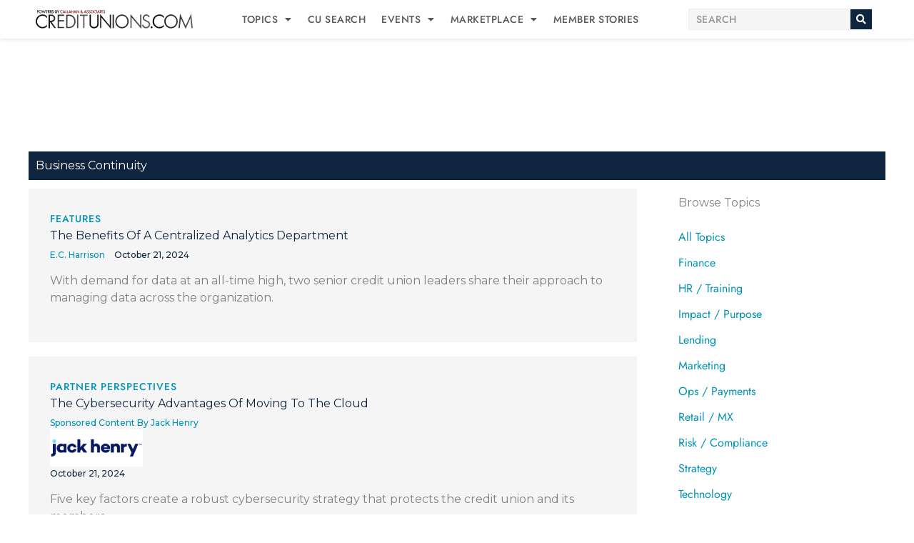

--- FILE ---
content_type: text/html; charset=UTF-8
request_url: https://creditunions.com/keyword/business-continuity/
body_size: 43436
content:
<!DOCTYPE html>
<html lang="en-US">
<head>
<meta charset="UTF-8">
<meta name="viewport" content="width=device-width, initial-scale=1">
<link rel="profile" href="https://gmpg.org/xfn/11">

		<script>
			window.iabConfig = {
				allowedVendors: [755, 986, 804, 1126],
				allowedGoogleVendors: [2677, 1097]
			}    
		</script>
		<meta name='robots' content='index, follow, max-image-preview:large, max-snippet:-1, max-video-preview:-1' />
	<style>img:is([sizes="auto" i], [sizes^="auto," i]) { contain-intrinsic-size: 3000px 1500px }</style>
	<script id="cookie-law-info-gcm-var-js">
var _ckyGcm = {"status":true,"default_settings":[{"analytics":"denied","advertisement":"denied","functional":"denied","necessary":"granted","ad_user_data":"denied","ad_personalization":"denied","regions":"All"}],"wait_for_update":2000,"url_passthrough":true,"ads_data_redaction":true}</script>
<script id="cookie-law-info-gcm-js" type="text/javascript" src="https://creditunions.com/wp-content/plugins/cookie-law-info/lite/frontend/js/gcm.min.js"></script> <script id="cookieyes" type="text/javascript" src="https://cdn-cookieyes.com/client_data/431340db4e449e99e4f140f2/script.js"></script>
	<!-- This site is optimized with the Yoast SEO plugin v25.6 - https://yoast.com/wordpress/plugins/seo/ -->
	<title>Business Continuity | CreditUnions.com | Data &amp; Insights For Credit Unions</title>
	<meta name="description" content="Discover more about Business Continuity from CreditUnions.com, your source for credit union data &amp; insights." />
	<link rel="canonical" href="https://creditunions.com/keyword/business-continuity/" />
	<link rel="next" href="https://creditunions.com/keyword/business-continuity/page/2/" />
	<meta property="og:locale" content="en_US" />
	<meta property="og:type" content="article" />
	<meta property="og:title" content="Business Continuity | CreditUnions.com | Data &amp; Insights For Credit Unions" />
	<meta property="og:description" content="Discover more about Business Continuity from CreditUnions.com, your source for credit union data &amp; insights." />
	<meta property="og:url" content="https://creditunions.com/keyword/business-continuity/" />
	<meta property="og:site_name" content="CreditUnions.com" />
	<meta property="og:image" content="https://creditunions.com/wp-content/uploads/2023/08/cuscom_logo_2023.jpg" />
	<meta property="og:image:width" content="1640" />
	<meta property="og:image:height" content="856" />
	<meta property="og:image:type" content="image/jpeg" />
	<meta name="twitter:card" content="summary_large_image" />
	<script type="application/ld+json" class="yoast-schema-graph">{"@context":"https://schema.org","@graph":[{"@type":"CollectionPage","@id":"https://creditunions.com/keyword/business-continuity/","url":"https://creditunions.com/keyword/business-continuity/","name":"Business Continuity | CreditUnions.com | Data &amp; Insights For Credit Unions","isPartOf":{"@id":"https://creditunions.com/#website"},"primaryImageOfPage":{"@id":"https://creditunions.com/keyword/business-continuity/#primaryimage"},"image":{"@id":"https://creditunions.com/keyword/business-continuity/#primaryimage"},"thumbnailUrl":"https://creditunions.com/wp-content/uploads/2022/08/finance_economy_09.jpg","description":"Discover more about Business Continuity from CreditUnions.com, your source for credit union data & insights.","breadcrumb":{"@id":"https://creditunions.com/keyword/business-continuity/#breadcrumb"},"inLanguage":"en-US"},{"@type":"ImageObject","inLanguage":"en-US","@id":"https://creditunions.com/keyword/business-continuity/#primaryimage","url":"https://creditunions.com/wp-content/uploads/2022/08/finance_economy_09.jpg","contentUrl":"https://creditunions.com/wp-content/uploads/2022/08/finance_economy_09.jpg","width":1200,"height":800,"caption":"Business document report on paper and tablet with sales data and financial business growth graph on table background."},{"@type":"BreadcrumbList","@id":"https://creditunions.com/keyword/business-continuity/#breadcrumb","itemListElement":[{"@type":"ListItem","position":1,"name":"Home","item":"https://creditunions.com/"},{"@type":"ListItem","position":2,"name":"Risk/Compliance","item":"https://creditunions.com/keyword/risk-compliance/"},{"@type":"ListItem","position":3,"name":"Business Continuity"}]},{"@type":"WebSite","@id":"https://creditunions.com/#website","url":"https://creditunions.com/","name":"CreditUnions.com","description":"Data &amp; Insights For Credit Unions","publisher":{"@id":"https://creditunions.com/#organization"},"potentialAction":[{"@type":"SearchAction","target":{"@type":"EntryPoint","urlTemplate":"https://creditunions.com/?s={search_term_string}"},"query-input":{"@type":"PropertyValueSpecification","valueRequired":true,"valueName":"search_term_string"}}],"inLanguage":"en-US"},{"@type":"Organization","@id":"https://creditunions.com/#organization","name":"CreditUnions.com","url":"https://creditunions.com/","logo":{"@type":"ImageObject","inLanguage":"en-US","@id":"https://creditunions.com/#/schema/logo/image/","url":"https://creditunions.com/wp-content/uploads/2022/01/CreditUnions_logo.svg","contentUrl":"https://creditunions.com/wp-content/uploads/2022/01/CreditUnions_logo.svg","width":751,"height":87,"caption":"CreditUnions.com"},"image":{"@id":"https://creditunions.com/#/schema/logo/image/"}}]}</script>
	<!-- / Yoast SEO plugin. -->


<link rel='dns-prefetch' href='//unpkg.com' />
<link rel='dns-prefetch' href='//fonts.googleapis.com' />
<link rel='dns-prefetch' href='//maxcdn.bootstrapcdn.com' />
<link rel="alternate" type="application/rss+xml" title="CreditUnions.com &raquo; Feed" href="https://creditunions.com/feed/" />
<link rel="alternate" type="application/rss+xml" title="CreditUnions.com &raquo; Business Continuity Keyword Feed" href="https://creditunions.com/keyword/business-continuity/feed/" />
<script>
window._wpemojiSettings = {"baseUrl":"https:\/\/s.w.org\/images\/core\/emoji\/16.0.1\/72x72\/","ext":".png","svgUrl":"https:\/\/s.w.org\/images\/core\/emoji\/16.0.1\/svg\/","svgExt":".svg","source":{"concatemoji":"https:\/\/creditunions.com\/wp-includes\/js\/wp-emoji-release.min.js?ver=6.8.3"}};
/*! This file is auto-generated */
!function(s,n){var o,i,e;function c(e){try{var t={supportTests:e,timestamp:(new Date).valueOf()};sessionStorage.setItem(o,JSON.stringify(t))}catch(e){}}function p(e,t,n){e.clearRect(0,0,e.canvas.width,e.canvas.height),e.fillText(t,0,0);var t=new Uint32Array(e.getImageData(0,0,e.canvas.width,e.canvas.height).data),a=(e.clearRect(0,0,e.canvas.width,e.canvas.height),e.fillText(n,0,0),new Uint32Array(e.getImageData(0,0,e.canvas.width,e.canvas.height).data));return t.every(function(e,t){return e===a[t]})}function u(e,t){e.clearRect(0,0,e.canvas.width,e.canvas.height),e.fillText(t,0,0);for(var n=e.getImageData(16,16,1,1),a=0;a<n.data.length;a++)if(0!==n.data[a])return!1;return!0}function f(e,t,n,a){switch(t){case"flag":return n(e,"\ud83c\udff3\ufe0f\u200d\u26a7\ufe0f","\ud83c\udff3\ufe0f\u200b\u26a7\ufe0f")?!1:!n(e,"\ud83c\udde8\ud83c\uddf6","\ud83c\udde8\u200b\ud83c\uddf6")&&!n(e,"\ud83c\udff4\udb40\udc67\udb40\udc62\udb40\udc65\udb40\udc6e\udb40\udc67\udb40\udc7f","\ud83c\udff4\u200b\udb40\udc67\u200b\udb40\udc62\u200b\udb40\udc65\u200b\udb40\udc6e\u200b\udb40\udc67\u200b\udb40\udc7f");case"emoji":return!a(e,"\ud83e\udedf")}return!1}function g(e,t,n,a){var r="undefined"!=typeof WorkerGlobalScope&&self instanceof WorkerGlobalScope?new OffscreenCanvas(300,150):s.createElement("canvas"),o=r.getContext("2d",{willReadFrequently:!0}),i=(o.textBaseline="top",o.font="600 32px Arial",{});return e.forEach(function(e){i[e]=t(o,e,n,a)}),i}function t(e){var t=s.createElement("script");t.src=e,t.defer=!0,s.head.appendChild(t)}"undefined"!=typeof Promise&&(o="wpEmojiSettingsSupports",i=["flag","emoji"],n.supports={everything:!0,everythingExceptFlag:!0},e=new Promise(function(e){s.addEventListener("DOMContentLoaded",e,{once:!0})}),new Promise(function(t){var n=function(){try{var e=JSON.parse(sessionStorage.getItem(o));if("object"==typeof e&&"number"==typeof e.timestamp&&(new Date).valueOf()<e.timestamp+604800&&"object"==typeof e.supportTests)return e.supportTests}catch(e){}return null}();if(!n){if("undefined"!=typeof Worker&&"undefined"!=typeof OffscreenCanvas&&"undefined"!=typeof URL&&URL.createObjectURL&&"undefined"!=typeof Blob)try{var e="postMessage("+g.toString()+"("+[JSON.stringify(i),f.toString(),p.toString(),u.toString()].join(",")+"));",a=new Blob([e],{type:"text/javascript"}),r=new Worker(URL.createObjectURL(a),{name:"wpTestEmojiSupports"});return void(r.onmessage=function(e){c(n=e.data),r.terminate(),t(n)})}catch(e){}c(n=g(i,f,p,u))}t(n)}).then(function(e){for(var t in e)n.supports[t]=e[t],n.supports.everything=n.supports.everything&&n.supports[t],"flag"!==t&&(n.supports.everythingExceptFlag=n.supports.everythingExceptFlag&&n.supports[t]);n.supports.everythingExceptFlag=n.supports.everythingExceptFlag&&!n.supports.flag,n.DOMReady=!1,n.readyCallback=function(){n.DOMReady=!0}}).then(function(){return e}).then(function(){var e;n.supports.everything||(n.readyCallback(),(e=n.source||{}).concatemoji?t(e.concatemoji):e.wpemoji&&e.twemoji&&(t(e.twemoji),t(e.wpemoji)))}))}((window,document),window._wpemojiSettings);
</script>
<link rel='stylesheet' id='astra-theme-css-css' href='https://creditunions.com/wp-content/themes/astra/assets/css/minified/main.min.css?ver=4.11.9' media='all' />
<style id='astra-theme-css-inline-css'>
.ast-no-sidebar .entry-content .alignfull {margin-left: calc( -50vw + 50%);margin-right: calc( -50vw + 50%);max-width: 100vw;width: 100vw;}.ast-no-sidebar .entry-content .alignwide {margin-left: calc(-41vw + 50%);margin-right: calc(-41vw + 50%);max-width: unset;width: unset;}.ast-no-sidebar .entry-content .alignfull .alignfull,.ast-no-sidebar .entry-content .alignfull .alignwide,.ast-no-sidebar .entry-content .alignwide .alignfull,.ast-no-sidebar .entry-content .alignwide .alignwide,.ast-no-sidebar .entry-content .wp-block-column .alignfull,.ast-no-sidebar .entry-content .wp-block-column .alignwide{width: 100%;margin-left: auto;margin-right: auto;}.wp-block-gallery,.blocks-gallery-grid {margin: 0;}.wp-block-separator {max-width: 100px;}.wp-block-separator.is-style-wide,.wp-block-separator.is-style-dots {max-width: none;}.entry-content .has-2-columns .wp-block-column:first-child {padding-right: 10px;}.entry-content .has-2-columns .wp-block-column:last-child {padding-left: 10px;}@media (max-width: 782px) {.entry-content .wp-block-columns .wp-block-column {flex-basis: 100%;}.entry-content .has-2-columns .wp-block-column:first-child {padding-right: 0;}.entry-content .has-2-columns .wp-block-column:last-child {padding-left: 0;}}body .entry-content .wp-block-latest-posts {margin-left: 0;}body .entry-content .wp-block-latest-posts li {list-style: none;}.ast-no-sidebar .ast-container .entry-content .wp-block-latest-posts {margin-left: 0;}.ast-header-break-point .entry-content .alignwide {margin-left: auto;margin-right: auto;}.entry-content .blocks-gallery-item img {margin-bottom: auto;}.wp-block-pullquote {border-top: 4px solid #555d66;border-bottom: 4px solid #555d66;color: #40464d;}:root{--ast-post-nav-space:0;--ast-container-default-xlg-padding:6.67em;--ast-container-default-lg-padding:5.67em;--ast-container-default-slg-padding:4.34em;--ast-container-default-md-padding:3.34em;--ast-container-default-sm-padding:6.67em;--ast-container-default-xs-padding:2.4em;--ast-container-default-xxs-padding:1.4em;--ast-code-block-background:#EEEEEE;--ast-comment-inputs-background:#FAFAFA;--ast-normal-container-width:1200px;--ast-narrow-container-width:750px;--ast-blog-title-font-weight:normal;--ast-blog-meta-weight:inherit;--ast-global-color-primary:var(--ast-global-color-5);--ast-global-color-secondary:var(--ast-global-color-4);--ast-global-color-alternate-background:var(--ast-global-color-7);--ast-global-color-subtle-background:var(--ast-global-color-6);--ast-bg-style-guide:#F8FAFC;--ast-shadow-style-guide:0px 0px 4px 0 #00000057;--ast-global-dark-bg-style:#fff;--ast-global-dark-lfs:#fbfbfb;--ast-widget-bg-color:#fafafa;--ast-wc-container-head-bg-color:#fbfbfb;--ast-title-layout-bg:#eeeeee;--ast-search-border-color:#e7e7e7;--ast-lifter-hover-bg:#e6e6e6;--ast-gallery-block-color:#000;--srfm-color-input-label:var(--ast-global-color-2);}html{font-size:100%;}a,.page-title{color:var(--ast-global-color-3);}a:hover,a:focus{color:var(--ast-global-color-1);}body,button,input,select,textarea,.ast-button,.ast-custom-button{font-family:'Montserrat',sans-serif;font-weight:400;font-size:16px;font-size:1rem;line-height:var(--ast-body-line-height,1.5em);}blockquote{color:var(--ast-global-color-1);}p,.entry-content p{margin-bottom:1em;}h1,h2,h3,h4,h5,h6,.entry-content :where(h1,h2,h3,h4,h5,h6),.site-title,.site-title a{font-family:'Jost',sans-serif;font-weight:400;line-height:1.3em;}.ast-site-identity .site-title a{color:var(--ast-global-color-2);}.site-title{font-size:35px;font-size:2.1875rem;display:none;}header .custom-logo-link img{max-width:425px;width:425px;}.astra-logo-svg{width:425px;}.site-header .site-description{font-size:15px;font-size:0.9375rem;display:none;}.entry-title{font-size:26px;font-size:1.625rem;}.archive .ast-article-post .ast-article-inner,.blog .ast-article-post .ast-article-inner,.archive .ast-article-post .ast-article-inner:hover,.blog .ast-article-post .ast-article-inner:hover{overflow:hidden;}h1,.entry-content :where(h1){font-size:46px;font-size:2.875rem;font-weight:400;font-family:'Jost',sans-serif;line-height:1.4em;}h2,.entry-content :where(h2){font-size:32px;font-size:2rem;font-weight:400;font-family:'Jost',sans-serif;line-height:1.3em;}h3,.entry-content :where(h3){font-size:1.7em;font-weight:500;font-family:'Jost',sans-serif;line-height:1.3em;}h4,.entry-content :where(h4){font-size:1.4em;line-height:1.2em;font-weight:400;font-family:'Jost',sans-serif;}h5,.entry-content :where(h5){font-size:1em;line-height:1.2em;font-weight:700;font-family:'Montserrat',sans-serif;}h6,.entry-content :where(h6){font-size:14px;font-size:0.875rem;line-height:1.25em;font-weight:500;font-family:'Jost',sans-serif;}::selection{background-color:var(--ast-global-color-6);color:#ffffff;}body,h1,h2,h3,h4,h5,h6,.entry-title a,.entry-content :where(h1,h2,h3,h4,h5,h6){color:var(--ast-global-color-1);}.tagcloud a:hover,.tagcloud a:focus,.tagcloud a.current-item{color:#ffffff;border-color:var(--ast-global-color-3);background-color:var(--ast-global-color-3);}input:focus,input[type="text"]:focus,input[type="email"]:focus,input[type="url"]:focus,input[type="password"]:focus,input[type="reset"]:focus,input[type="search"]:focus,textarea:focus{border-color:var(--ast-global-color-3);}input[type="radio"]:checked,input[type=reset],input[type="checkbox"]:checked,input[type="checkbox"]:hover:checked,input[type="checkbox"]:focus:checked,input[type=range]::-webkit-slider-thumb{border-color:var(--ast-global-color-3);background-color:var(--ast-global-color-3);box-shadow:none;}.site-footer a:hover + .post-count,.site-footer a:focus + .post-count{background:var(--ast-global-color-3);border-color:var(--ast-global-color-3);}.single .nav-links .nav-previous,.single .nav-links .nav-next{color:var(--ast-global-color-3);}.entry-meta,.entry-meta *{line-height:1.45;color:var(--ast-global-color-3);}.entry-meta a:not(.ast-button):hover,.entry-meta a:not(.ast-button):hover *,.entry-meta a:not(.ast-button):focus,.entry-meta a:not(.ast-button):focus *,.page-links > .page-link,.page-links .page-link:hover,.post-navigation a:hover{color:var(--ast-global-color-1);}#cat option,.secondary .calendar_wrap thead a,.secondary .calendar_wrap thead a:visited{color:var(--ast-global-color-3);}.secondary .calendar_wrap #today,.ast-progress-val span{background:var(--ast-global-color-3);}.secondary a:hover + .post-count,.secondary a:focus + .post-count{background:var(--ast-global-color-3);border-color:var(--ast-global-color-3);}.calendar_wrap #today > a{color:#ffffff;}.page-links .page-link,.single .post-navigation a{color:var(--ast-global-color-3);}.ast-search-menu-icon .search-form button.search-submit{padding:0 4px;}.ast-search-menu-icon form.search-form{padding-right:0;}.ast-search-menu-icon.slide-search input.search-field{width:0;}.ast-header-search .ast-search-menu-icon.ast-dropdown-active .search-form,.ast-header-search .ast-search-menu-icon.ast-dropdown-active .search-field:focus{transition:all 0.2s;}.search-form input.search-field:focus{outline:none;}.astra-logo-svg:not(.sticky-custom-logo .astra-logo-svg,.transparent-custom-logo .astra-logo-svg,.advanced-header-logo .astra-logo-svg){height:49px;}.ast-archive-title{color:var(--ast-global-color-2);}.widget-title,.widget .wp-block-heading{font-size:22px;font-size:1.375rem;color:var(--ast-global-color-2);}.single .ast-author-details .author-title{color:var(--ast-global-color-1);}.ast-search-menu-icon.slide-search a:focus-visible:focus-visible,.astra-search-icon:focus-visible,#close:focus-visible,a:focus-visible,.ast-menu-toggle:focus-visible,.site .skip-link:focus-visible,.wp-block-loginout input:focus-visible,.wp-block-search.wp-block-search__button-inside .wp-block-search__inside-wrapper,.ast-header-navigation-arrow:focus-visible,.ast-orders-table__row .ast-orders-table__cell:focus-visible,a#ast-apply-coupon:focus-visible,#ast-apply-coupon:focus-visible,#close:focus-visible,.button.search-submit:focus-visible,#search_submit:focus,.normal-search:focus-visible,.ast-header-account-wrap:focus-visible,.astra-cart-drawer-close:focus,.ast-single-variation:focus,.ast-button:focus{outline-style:dotted;outline-color:inherit;outline-width:thin;}input:focus,input[type="text"]:focus,input[type="email"]:focus,input[type="url"]:focus,input[type="password"]:focus,input[type="reset"]:focus,input[type="search"]:focus,input[type="number"]:focus,textarea:focus,.wp-block-search__input:focus,[data-section="section-header-mobile-trigger"] .ast-button-wrap .ast-mobile-menu-trigger-minimal:focus,.ast-mobile-popup-drawer.active .menu-toggle-close:focus,#ast-scroll-top:focus,#coupon_code:focus,#ast-coupon-code:focus{border-style:dotted;border-color:inherit;border-width:thin;}input{outline:none;}.ast-logo-title-inline .site-logo-img{padding-right:1em;}.site-logo-img img{ transition:all 0.2s linear;}body .ast-oembed-container *{position:absolute;top:0;width:100%;height:100%;left:0;}body .wp-block-embed-pocket-casts .ast-oembed-container *{position:unset;}.ast-single-post-featured-section + article {margin-top: 2em;}.site-content .ast-single-post-featured-section img {width: 100%;overflow: hidden;object-fit: cover;}.site > .ast-single-related-posts-container {margin-top: 0;}@media (min-width: 922px) {.ast-desktop .ast-container--narrow {max-width: var(--ast-narrow-container-width);margin: 0 auto;}}@media (max-width:921.9px){#ast-desktop-header{display:none;}}@media (min-width:922px){#ast-mobile-header{display:none;}}.wp-block-buttons.aligncenter{justify-content:center;}@media (min-width:1200px){.wp-block-group .has-background{padding:20px;}}@media (min-width:1200px){.wp-block-cover-image.alignwide .wp-block-cover__inner-container,.wp-block-cover.alignwide .wp-block-cover__inner-container,.wp-block-cover-image.alignfull .wp-block-cover__inner-container,.wp-block-cover.alignfull .wp-block-cover__inner-container{width:100%;}}.wp-block-columns{margin-bottom:unset;}.wp-block-image.size-full{margin:2rem 0;}.wp-block-separator.has-background{padding:0;}.wp-block-gallery{margin-bottom:1.6em;}.wp-block-group{padding-top:4em;padding-bottom:4em;}.wp-block-group__inner-container .wp-block-columns:last-child,.wp-block-group__inner-container :last-child,.wp-block-table table{margin-bottom:0;}.blocks-gallery-grid{width:100%;}.wp-block-navigation-link__content{padding:5px 0;}.wp-block-group .wp-block-group .has-text-align-center,.wp-block-group .wp-block-column .has-text-align-center{max-width:100%;}.has-text-align-center{margin:0 auto;}@media (max-width:1200px){.wp-block-group{padding:3em;}.wp-block-group .wp-block-group{padding:1.5em;}.wp-block-columns,.wp-block-column{margin:1rem 0;}}@media (min-width:921px){.wp-block-columns .wp-block-group{padding:2em;}}@media (max-width:544px){.wp-block-cover-image .wp-block-cover__inner-container,.wp-block-cover .wp-block-cover__inner-container{width:unset;}.wp-block-cover,.wp-block-cover-image{padding:2em 0;}.wp-block-group,.wp-block-cover{padding:2em;}.wp-block-media-text__media img,.wp-block-media-text__media video{width:unset;max-width:100%;}.wp-block-media-text.has-background .wp-block-media-text__content{padding:1em;}}.wp-block-image.aligncenter{margin-left:auto;margin-right:auto;}.wp-block-table.aligncenter{margin-left:auto;margin-right:auto;}@media (min-width:544px){.entry-content .wp-block-media-text.has-media-on-the-right .wp-block-media-text__content{padding:0 8% 0 0;}.entry-content .wp-block-media-text .wp-block-media-text__content{padding:0 0 0 8%;}.ast-plain-container .site-content .entry-content .has-custom-content-position.is-position-bottom-left > *,.ast-plain-container .site-content .entry-content .has-custom-content-position.is-position-bottom-right > *,.ast-plain-container .site-content .entry-content .has-custom-content-position.is-position-top-left > *,.ast-plain-container .site-content .entry-content .has-custom-content-position.is-position-top-right > *,.ast-plain-container .site-content .entry-content .has-custom-content-position.is-position-center-right > *,.ast-plain-container .site-content .entry-content .has-custom-content-position.is-position-center-left > *{margin:0;}}@media (max-width:544px){.entry-content .wp-block-media-text .wp-block-media-text__content{padding:8% 0;}.wp-block-media-text .wp-block-media-text__media img{width:auto;max-width:100%;}}.wp-block-button.is-style-outline .wp-block-button__link{border-color:var(--ast-global-color-3);border-top-width:0px;border-right-width:0px;border-bottom-width:0px;border-left-width:0px;}div.wp-block-button.is-style-outline > .wp-block-button__link:not(.has-text-color),div.wp-block-button.wp-block-button__link.is-style-outline:not(.has-text-color){color:var(--ast-global-color-3);}.wp-block-button.is-style-outline .wp-block-button__link:hover,.wp-block-buttons .wp-block-button.is-style-outline .wp-block-button__link:focus,.wp-block-buttons .wp-block-button.is-style-outline > .wp-block-button__link:not(.has-text-color):hover,.wp-block-buttons .wp-block-button.wp-block-button__link.is-style-outline:not(.has-text-color):hover{color:var(--ast-global-color-4);background-color:var(--ast-global-color-1);border-color:var(--ast-global-color-1);}.post-page-numbers.current .page-link,.ast-pagination .page-numbers.current{color:#ffffff;border-color:var(--ast-global-color-6);background-color:var(--ast-global-color-6);}@media (min-width:544px){.entry-content > .alignleft{margin-right:20px;}.entry-content > .alignright{margin-left:20px;}}.wp-block-button.is-style-outline .wp-block-button__link{border-top-width:0px;border-right-width:0px;border-bottom-width:0px;border-left-width:0px;}.wp-block-button.is-style-outline .wp-block-button__link.wp-element-button,.ast-outline-button{border-color:var(--ast-global-color-3);font-family:'Jost',sans-serif;font-weight:500;font-size:14px;font-size:0.875rem;line-height:1em;border-top-left-radius:0px;border-top-right-radius:0px;border-bottom-right-radius:0px;border-bottom-left-radius:0px;}.wp-block-buttons .wp-block-button.is-style-outline > .wp-block-button__link:not(.has-text-color),.wp-block-buttons .wp-block-button.wp-block-button__link.is-style-outline:not(.has-text-color),.ast-outline-button{color:var(--ast-global-color-3);}.wp-block-button.is-style-outline .wp-block-button__link:hover,.wp-block-buttons .wp-block-button.is-style-outline .wp-block-button__link:focus,.wp-block-buttons .wp-block-button.is-style-outline > .wp-block-button__link:not(.has-text-color):hover,.wp-block-buttons .wp-block-button.wp-block-button__link.is-style-outline:not(.has-text-color):hover,.ast-outline-button:hover,.ast-outline-button:focus,.wp-block-uagb-buttons-child .uagb-buttons-repeater.ast-outline-button:hover,.wp-block-uagb-buttons-child .uagb-buttons-repeater.ast-outline-button:focus{color:var(--ast-global-color-4);background-color:var(--ast-global-color-1);border-color:var(--ast-global-color-1);}.wp-block-button .wp-block-button__link.wp-element-button.is-style-outline:not(.has-background),.wp-block-button.is-style-outline>.wp-block-button__link.wp-element-button:not(.has-background),.ast-outline-button{background-color:var(--ast-global-color-3);}.entry-content[data-ast-blocks-layout] > figure{margin-bottom:1em;}h1.widget-title{font-weight:400;}h2.widget-title{font-weight:400;}h3.widget-title{font-weight:500;}.elementor-widget-container .elementor-loop-container .e-loop-item[data-elementor-type="loop-item"]{width:100%;}@media (max-width:921px){.ast-separate-container #primary,.ast-separate-container #secondary{padding:1.5em 0;}#primary,#secondary{padding:1.5em 0;margin:0;}.ast-left-sidebar #content > .ast-container{display:flex;flex-direction:column-reverse;width:100%;}.ast-separate-container .ast-article-post,.ast-separate-container .ast-article-single{padding:1.5em 2.14em;}.ast-author-box img.avatar{margin:20px 0 0 0;}}@media (min-width:922px){.ast-separate-container.ast-right-sidebar #primary,.ast-separate-container.ast-left-sidebar #primary{border:0;}.search-no-results.ast-separate-container #primary{margin-bottom:4em;}}.elementor-widget-button .elementor-button{border-style:solid;text-decoration:none;border-top-width:0px;border-right-width:0px;border-left-width:0px;border-bottom-width:0px;}body .elementor-button.elementor-size-sm,body .elementor-button.elementor-size-xs,body .elementor-button.elementor-size-md,body .elementor-button.elementor-size-lg,body .elementor-button.elementor-size-xl,body .elementor-button{border-top-left-radius:0px;border-top-right-radius:0px;border-bottom-right-radius:0px;border-bottom-left-radius:0px;padding-top:10px;padding-right:12px;padding-bottom:10px;padding-left:12px;}.elementor-widget-button .elementor-button{border-color:var(--ast-global-color-3);background-color:var(--ast-global-color-3);}.elementor-widget-button .elementor-button:hover,.elementor-widget-button .elementor-button:focus{color:var(--ast-global-color-4);background-color:var(--ast-global-color-1);border-color:var(--ast-global-color-1);}.wp-block-button .wp-block-button__link ,.elementor-widget-button .elementor-button,.elementor-widget-button .elementor-button:visited{color:var(--ast-global-color-4);}.elementor-widget-button .elementor-button{font-family:'Jost',sans-serif;font-weight:500;font-size:14px;font-size:0.875rem;line-height:1em;text-transform:uppercase;letter-spacing:0.5px;}body .elementor-button.elementor-size-sm,body .elementor-button.elementor-size-xs,body .elementor-button.elementor-size-md,body .elementor-button.elementor-size-lg,body .elementor-button.elementor-size-xl,body .elementor-button{font-size:14px;font-size:0.875rem;}.wp-block-button .wp-block-button__link:hover,.wp-block-button .wp-block-button__link:focus{color:var(--ast-global-color-4);background-color:var(--ast-global-color-1);border-color:var(--ast-global-color-1);}.elementor-widget-heading h1.elementor-heading-title{line-height:1.4em;}.elementor-widget-heading h2.elementor-heading-title{line-height:1.3em;}.elementor-widget-heading h3.elementor-heading-title{line-height:1.3em;}.elementor-widget-heading h4.elementor-heading-title{line-height:1.2em;}.elementor-widget-heading h5.elementor-heading-title{line-height:1.2em;}.elementor-widget-heading h6.elementor-heading-title{line-height:1.25em;}.wp-block-button .wp-block-button__link{border-style:solid;border-top-width:0px;border-right-width:0px;border-left-width:0px;border-bottom-width:0px;border-color:var(--ast-global-color-3);background-color:var(--ast-global-color-3);color:var(--ast-global-color-4);font-family:'Jost',sans-serif;font-weight:500;line-height:1em;text-transform:uppercase;letter-spacing:0.5px;font-size:14px;font-size:0.875rem;border-top-left-radius:0px;border-top-right-radius:0px;border-bottom-right-radius:0px;border-bottom-left-radius:0px;padding-top:10px;padding-right:12px;padding-bottom:10px;padding-left:12px;}.menu-toggle,button,.ast-button,.ast-custom-button,.button,input#submit,input[type="button"],input[type="submit"],input[type="reset"],form[CLASS*="wp-block-search__"].wp-block-search .wp-block-search__inside-wrapper .wp-block-search__button,body .wp-block-file .wp-block-file__button{border-style:solid;border-top-width:0px;border-right-width:0px;border-left-width:0px;border-bottom-width:0px;color:var(--ast-global-color-4);border-color:var(--ast-global-color-3);background-color:var(--ast-global-color-3);padding-top:10px;padding-right:12px;padding-bottom:10px;padding-left:12px;font-family:'Jost',sans-serif;font-weight:500;font-size:14px;font-size:0.875rem;line-height:1em;text-transform:uppercase;letter-spacing:0.5px;border-top-left-radius:0px;border-top-right-radius:0px;border-bottom-right-radius:0px;border-bottom-left-radius:0px;}button:focus,.menu-toggle:hover,button:hover,.ast-button:hover,.ast-custom-button:hover .button:hover,.ast-custom-button:hover ,input[type=reset]:hover,input[type=reset]:focus,input#submit:hover,input#submit:focus,input[type="button"]:hover,input[type="button"]:focus,input[type="submit"]:hover,input[type="submit"]:focus,form[CLASS*="wp-block-search__"].wp-block-search .wp-block-search__inside-wrapper .wp-block-search__button:hover,form[CLASS*="wp-block-search__"].wp-block-search .wp-block-search__inside-wrapper .wp-block-search__button:focus,body .wp-block-file .wp-block-file__button:hover,body .wp-block-file .wp-block-file__button:focus{color:var(--ast-global-color-4);background-color:var(--ast-global-color-1);border-color:var(--ast-global-color-1);}@media (max-width:921px){.ast-mobile-header-stack .main-header-bar .ast-search-menu-icon{display:inline-block;}.ast-header-break-point.ast-header-custom-item-outside .ast-mobile-header-stack .main-header-bar .ast-search-icon{margin:0;}.ast-comment-avatar-wrap img{max-width:2.5em;}.ast-comment-meta{padding:0 1.8888em 1.3333em;}.ast-separate-container .ast-comment-list li.depth-1{padding:1.5em 2.14em;}.ast-separate-container .comment-respond{padding:2em 2.14em;}}@media (min-width:544px){.ast-container{max-width:100%;}}@media (max-width:544px){.ast-separate-container .ast-article-post,.ast-separate-container .ast-article-single,.ast-separate-container .comments-title,.ast-separate-container .ast-archive-description{padding:1.5em 1em;}.ast-separate-container #content .ast-container{padding-left:0.54em;padding-right:0.54em;}.ast-separate-container .ast-comment-list .bypostauthor{padding:.5em;}.ast-search-menu-icon.ast-dropdown-active .search-field{width:170px;}} #ast-mobile-header .ast-site-header-cart-li a{pointer-events:none;}body,.ast-separate-container{background-color:var(--ast-global-color-4);background-image:none;}.entry-content > .wp-block-group,.entry-content > .wp-block-media-text,.entry-content > .wp-block-cover,.entry-content > .wp-block-columns{max-width:58em;width:calc(100% - 4em);margin-left:auto;margin-right:auto;}.entry-content [class*="__inner-container"] > .alignfull{max-width:100%;margin-left:0;margin-right:0;}.entry-content [class*="__inner-container"] > *:not(.alignwide):not(.alignfull):not(.alignleft):not(.alignright){margin-left:auto;margin-right:auto;}.entry-content [class*="__inner-container"] > *:not(.alignwide):not(p):not(.alignfull):not(.alignleft):not(.alignright):not(.is-style-wide):not(iframe){max-width:50rem;width:100%;}@media (min-width:921px){.entry-content > .wp-block-group.alignwide.has-background,.entry-content > .wp-block-group.alignfull.has-background,.entry-content > .wp-block-cover.alignwide,.entry-content > .wp-block-cover.alignfull,.entry-content > .wp-block-columns.has-background.alignwide,.entry-content > .wp-block-columns.has-background.alignfull{margin-top:0;margin-bottom:0;padding:6em 4em;}.entry-content > .wp-block-columns.has-background{margin-bottom:0;}}@media (min-width:1200px){.entry-content .alignfull p{max-width:1200px;}.entry-content .alignfull{max-width:100%;width:100%;}.ast-page-builder-template .entry-content .alignwide,.entry-content [class*="__inner-container"] > .alignwide{max-width:1200px;margin-left:0;margin-right:0;}.entry-content .alignfull [class*="__inner-container"] > .alignwide{max-width:80rem;}}@media (min-width:545px){.site-main .entry-content > .alignwide{margin:0 auto;}.wp-block-group.has-background,.entry-content > .wp-block-cover,.entry-content > .wp-block-columns.has-background{padding:4em;margin-top:0;margin-bottom:0;}.entry-content .wp-block-media-text.alignfull .wp-block-media-text__content,.entry-content .wp-block-media-text.has-background .wp-block-media-text__content{padding:0 8%;}}@media (max-width:921px){.site-title{display:block;}.site-header .site-description{display:none;}h1,.entry-content :where(h1){font-size:28px;}h2,.entry-content :where(h2){font-size:24px;}h3,.entry-content :where(h3){font-size:20px;}}@media (max-width:544px){.site-title{display:block;}.site-header .site-description{display:none;}h1,.entry-content :where(h1){font-size:24px;}h2,.entry-content :where(h2){font-size:21px;}h3,.entry-content :where(h3){font-size:20px;}}@media (max-width:921px){html{font-size:91.2%;}}@media (max-width:544px){html{font-size:91.2%;}}@media (min-width:922px){.ast-container{max-width:1240px;}}@media (min-width:922px){.site-content .ast-container{display:flex;}}@media (max-width:921px){.site-content .ast-container{flex-direction:column;}}.ast-blog-layout-6-grid .ast-blog-featured-section:before { content: ""; }.cat-links.badge a,.tags-links.badge a {padding: 4px 8px;border-radius: 3px;font-weight: 400;}.cat-links.underline a,.tags-links.underline a{text-decoration: underline;}@media (min-width:922px){.main-header-menu .sub-menu .menu-item.ast-left-align-sub-menu:hover > .sub-menu,.main-header-menu .sub-menu .menu-item.ast-left-align-sub-menu.focus > .sub-menu{margin-left:-0px;}}.site .comments-area{padding-bottom:3em;}.wp-block-search {margin-bottom: 20px;}.wp-block-site-tagline {margin-top: 20px;}form.wp-block-search .wp-block-search__input,.wp-block-search.wp-block-search__button-inside .wp-block-search__inside-wrapper {border-color: #eaeaea;background: #fafafa;}.wp-block-search.wp-block-search__button-inside .wp-block-search__inside-wrapper .wp-block-search__input:focus,.wp-block-loginout input:focus {outline: thin dotted;}.wp-block-loginout input:focus {border-color: transparent;} form.wp-block-search .wp-block-search__inside-wrapper .wp-block-search__input {padding: 12px;}form.wp-block-search .wp-block-search__button svg {fill: currentColor;width: 20px;height: 20px;}.wp-block-loginout p label {display: block;}.wp-block-loginout p:not(.login-remember):not(.login-submit) input {width: 100%;}.wp-block-loginout .login-remember input {width: 1.1rem;height: 1.1rem;margin: 0 5px 4px 0;vertical-align: middle;}.wp-block-file {display: flex;align-items: center;flex-wrap: wrap;justify-content: space-between;}.wp-block-pullquote {border: none;}.wp-block-pullquote blockquote::before {content: "\201D";font-family: "Helvetica",sans-serif;display: flex;transform: rotate( 180deg );font-size: 6rem;font-style: normal;line-height: 1;font-weight: bold;align-items: center;justify-content: center;}.has-text-align-right > blockquote::before {justify-content: flex-start;}.has-text-align-left > blockquote::before {justify-content: flex-end;}figure.wp-block-pullquote.is-style-solid-color blockquote {max-width: 100%;text-align: inherit;}blockquote {padding: 0 1.2em 1.2em;}.wp-block-button__link {border: 2px solid currentColor;}body .wp-block-file .wp-block-file__button {text-decoration: none;}ul.wp-block-categories-list.wp-block-categories,ul.wp-block-archives-list.wp-block-archives {list-style-type: none;}ul,ol {margin-left: 20px;}figure.alignright figcaption {text-align: right;}:root .has-ast-global-color-0-color{color:var(--ast-global-color-0);}:root .has-ast-global-color-0-background-color{background-color:var(--ast-global-color-0);}:root .wp-block-button .has-ast-global-color-0-color{color:var(--ast-global-color-0);}:root .wp-block-button .has-ast-global-color-0-background-color{background-color:var(--ast-global-color-0);}:root .has-ast-global-color-1-color{color:var(--ast-global-color-1);}:root .has-ast-global-color-1-background-color{background-color:var(--ast-global-color-1);}:root .wp-block-button .has-ast-global-color-1-color{color:var(--ast-global-color-1);}:root .wp-block-button .has-ast-global-color-1-background-color{background-color:var(--ast-global-color-1);}:root .has-ast-global-color-2-color{color:var(--ast-global-color-2);}:root .has-ast-global-color-2-background-color{background-color:var(--ast-global-color-2);}:root .wp-block-button .has-ast-global-color-2-color{color:var(--ast-global-color-2);}:root .wp-block-button .has-ast-global-color-2-background-color{background-color:var(--ast-global-color-2);}:root .has-ast-global-color-3-color{color:var(--ast-global-color-3);}:root .has-ast-global-color-3-background-color{background-color:var(--ast-global-color-3);}:root .wp-block-button .has-ast-global-color-3-color{color:var(--ast-global-color-3);}:root .wp-block-button .has-ast-global-color-3-background-color{background-color:var(--ast-global-color-3);}:root .has-ast-global-color-4-color{color:var(--ast-global-color-4);}:root .has-ast-global-color-4-background-color{background-color:var(--ast-global-color-4);}:root .wp-block-button .has-ast-global-color-4-color{color:var(--ast-global-color-4);}:root .wp-block-button .has-ast-global-color-4-background-color{background-color:var(--ast-global-color-4);}:root .has-ast-global-color-5-color{color:var(--ast-global-color-5);}:root .has-ast-global-color-5-background-color{background-color:var(--ast-global-color-5);}:root .wp-block-button .has-ast-global-color-5-color{color:var(--ast-global-color-5);}:root .wp-block-button .has-ast-global-color-5-background-color{background-color:var(--ast-global-color-5);}:root .has-ast-global-color-6-color{color:var(--ast-global-color-6);}:root .has-ast-global-color-6-background-color{background-color:var(--ast-global-color-6);}:root .wp-block-button .has-ast-global-color-6-color{color:var(--ast-global-color-6);}:root .wp-block-button .has-ast-global-color-6-background-color{background-color:var(--ast-global-color-6);}:root .has-ast-global-color-7-color{color:var(--ast-global-color-7);}:root .has-ast-global-color-7-background-color{background-color:var(--ast-global-color-7);}:root .wp-block-button .has-ast-global-color-7-color{color:var(--ast-global-color-7);}:root .wp-block-button .has-ast-global-color-7-background-color{background-color:var(--ast-global-color-7);}:root .has-ast-global-color-8-color{color:var(--ast-global-color-8);}:root .has-ast-global-color-8-background-color{background-color:var(--ast-global-color-8);}:root .wp-block-button .has-ast-global-color-8-color{color:var(--ast-global-color-8);}:root .wp-block-button .has-ast-global-color-8-background-color{background-color:var(--ast-global-color-8);}:root{--ast-global-color-0:#b4c122;--ast-global-color-1:#0f253f;--ast-global-color-2:#58595b;--ast-global-color-3:#0092b5;--ast-global-color-4:#ffffff;--ast-global-color-5:#70090a;--ast-global-color-6:#ae0001;--ast-global-color-7:#8da8ba;--ast-global-color-8:#fdad01;}:root {--ast-border-color : #dddddd;}.ast-archive-entry-banner {-js-display: flex;display: flex;flex-direction: column;justify-content: center;text-align: center;position: relative;background: var(--ast-title-layout-bg);}.ast-archive-entry-banner[data-banner-width-type="custom"] {margin: 0 auto;width: 100%;}.ast-archive-entry-banner[data-banner-layout="layout-1"] {background: inherit;padding: 20px 0;text-align: left;}body.archive .ast-archive-description{max-width:1200px;width:100%;text-align:left;padding-top:3em;padding-right:3em;padding-bottom:3em;padding-left:3em;}body.archive .ast-archive-description .ast-archive-title,body.archive .ast-archive-description .ast-archive-title *{font-size:40px;font-size:2.5rem;}body.archive .ast-archive-description > *:not(:last-child){margin-bottom:10px;}@media (max-width:921px){body.archive .ast-archive-description{text-align:left;}}@media (max-width:544px){body.archive .ast-archive-description{text-align:left;}}.ast-breadcrumbs .trail-browse,.ast-breadcrumbs .trail-items,.ast-breadcrumbs .trail-items li{display:inline-block;margin:0;padding:0;border:none;background:inherit;text-indent:0;text-decoration:none;}.ast-breadcrumbs .trail-browse{font-size:inherit;font-style:inherit;font-weight:inherit;color:inherit;}.ast-breadcrumbs .trail-items{list-style:none;}.trail-items li::after{padding:0 0.3em;content:"\00bb";}.trail-items li:last-of-type::after{display:none;}h1,h2,h3,h4,h5,h6,.entry-content :where(h1,h2,h3,h4,h5,h6){color:var(--ast-global-color-2);}.entry-title a{color:var(--ast-global-color-2);}@media (max-width:921px){.ast-builder-grid-row-container.ast-builder-grid-row-tablet-3-firstrow .ast-builder-grid-row > *:first-child,.ast-builder-grid-row-container.ast-builder-grid-row-tablet-3-lastrow .ast-builder-grid-row > *:last-child{grid-column:1 / -1;}}@media (max-width:544px){.ast-builder-grid-row-container.ast-builder-grid-row-mobile-3-firstrow .ast-builder-grid-row > *:first-child,.ast-builder-grid-row-container.ast-builder-grid-row-mobile-3-lastrow .ast-builder-grid-row > *:last-child{grid-column:1 / -1;}}.ast-builder-layout-element[data-section="title_tagline"]{display:flex;}@media (max-width:921px){.ast-header-break-point .ast-builder-layout-element[data-section="title_tagline"]{display:flex;}}@media (max-width:544px){.ast-header-break-point .ast-builder-layout-element[data-section="title_tagline"]{display:flex;}}.ast-builder-menu-1{font-family:inherit;font-weight:inherit;}.ast-builder-menu-1 .sub-menu,.ast-builder-menu-1 .inline-on-mobile .sub-menu{border-top-width:2px;border-bottom-width:0px;border-right-width:0px;border-left-width:0px;border-color:var(--ast-global-color-6);border-style:solid;}.ast-builder-menu-1 .sub-menu .sub-menu{top:-2px;}.ast-builder-menu-1 .main-header-menu > .menu-item > .sub-menu,.ast-builder-menu-1 .main-header-menu > .menu-item > .astra-full-megamenu-wrapper{margin-top:0px;}.ast-desktop .ast-builder-menu-1 .main-header-menu > .menu-item > .sub-menu:before,.ast-desktop .ast-builder-menu-1 .main-header-menu > .menu-item > .astra-full-megamenu-wrapper:before{height:calc( 0px + 2px + 5px );}.ast-desktop .ast-builder-menu-1 .menu-item .sub-menu .menu-link{border-style:none;}@media (max-width:921px){.ast-header-break-point .ast-builder-menu-1 .menu-item.menu-item-has-children > .ast-menu-toggle{top:0;}.ast-builder-menu-1 .inline-on-mobile .menu-item.menu-item-has-children > .ast-menu-toggle{right:-15px;}.ast-builder-menu-1 .menu-item-has-children > .menu-link:after{content:unset;}.ast-builder-menu-1 .main-header-menu > .menu-item > .sub-menu,.ast-builder-menu-1 .main-header-menu > .menu-item > .astra-full-megamenu-wrapper{margin-top:0;}}@media (max-width:544px){.ast-header-break-point .ast-builder-menu-1 .menu-item.menu-item-has-children > .ast-menu-toggle{top:0;}.ast-builder-menu-1 .main-header-menu > .menu-item > .sub-menu,.ast-builder-menu-1 .main-header-menu > .menu-item > .astra-full-megamenu-wrapper{margin-top:0;}}.ast-builder-menu-1{display:flex;}@media (max-width:921px){.ast-header-break-point .ast-builder-menu-1{display:flex;}}@media (max-width:544px){.ast-header-break-point .ast-builder-menu-1{display:flex;}}.site-below-footer-wrap{padding-top:20px;padding-bottom:20px;}.site-below-footer-wrap[data-section="section-below-footer-builder"]{background-color:var( --ast-global-color-primary,--ast-global-color-4 );min-height:80px;border-style:solid;border-width:0px;border-top-width:1px;border-top-color:var(--ast-global-color-subtle-background,--ast-global-color-6);}.site-below-footer-wrap[data-section="section-below-footer-builder"] .ast-builder-grid-row{max-width:1200px;min-height:80px;margin-left:auto;margin-right:auto;}.site-below-footer-wrap[data-section="section-below-footer-builder"] .ast-builder-grid-row,.site-below-footer-wrap[data-section="section-below-footer-builder"] .site-footer-section{align-items:flex-start;}.site-below-footer-wrap[data-section="section-below-footer-builder"].ast-footer-row-inline .site-footer-section{display:flex;margin-bottom:0;}.ast-builder-grid-row-full .ast-builder-grid-row{grid-template-columns:1fr;}@media (max-width:921px){.site-below-footer-wrap[data-section="section-below-footer-builder"].ast-footer-row-tablet-inline .site-footer-section{display:flex;margin-bottom:0;}.site-below-footer-wrap[data-section="section-below-footer-builder"].ast-footer-row-tablet-stack .site-footer-section{display:block;margin-bottom:10px;}.ast-builder-grid-row-container.ast-builder-grid-row-tablet-full .ast-builder-grid-row{grid-template-columns:1fr;}}@media (max-width:544px){.site-below-footer-wrap[data-section="section-below-footer-builder"].ast-footer-row-mobile-inline .site-footer-section{display:flex;margin-bottom:0;}.site-below-footer-wrap[data-section="section-below-footer-builder"].ast-footer-row-mobile-stack .site-footer-section{display:block;margin-bottom:10px;}.ast-builder-grid-row-container.ast-builder-grid-row-mobile-full .ast-builder-grid-row{grid-template-columns:1fr;}}.site-below-footer-wrap[data-section="section-below-footer-builder"]{display:grid;}@media (max-width:921px){.ast-header-break-point .site-below-footer-wrap[data-section="section-below-footer-builder"]{display:grid;}}@media (max-width:544px){.ast-header-break-point .site-below-footer-wrap[data-section="section-below-footer-builder"]{display:grid;}}.ast-footer-copyright{text-align:center;}.ast-footer-copyright {color:var(--ast-global-color-1);}@media (max-width:921px){.ast-footer-copyright{text-align:center;}}@media (max-width:544px){.ast-footer-copyright{text-align:center;}}.ast-footer-copyright.ast-builder-layout-element{display:flex;}@media (max-width:921px){.ast-header-break-point .ast-footer-copyright.ast-builder-layout-element{display:flex;}}@media (max-width:544px){.ast-header-break-point .ast-footer-copyright.ast-builder-layout-element{display:flex;}}.footer-widget-area.widget-area.site-footer-focus-item{width:auto;}.ast-footer-row-inline .footer-widget-area.widget-area.site-footer-focus-item{width:100%;}.elementor-posts-container [CLASS*="ast-width-"]{width:100%;}.elementor-template-full-width .ast-container{display:block;}.elementor-screen-only,.screen-reader-text,.screen-reader-text span,.ui-helper-hidden-accessible{top:0 !important;}@media (max-width:544px){.elementor-element .elementor-wc-products .woocommerce[class*="columns-"] ul.products li.product{width:auto;margin:0;}.elementor-element .woocommerce .woocommerce-result-count{float:none;}}.ast-desktop .ast-mega-menu-enabled .ast-builder-menu-1 div:not( .astra-full-megamenu-wrapper) .sub-menu,.ast-builder-menu-1 .inline-on-mobile .sub-menu,.ast-desktop .ast-builder-menu-1 .astra-full-megamenu-wrapper,.ast-desktop .ast-builder-menu-1 .menu-item .sub-menu{box-shadow:0px 4px 10px -2px rgba(0,0,0,0.1);}.ast-desktop .ast-mobile-popup-drawer.active .ast-mobile-popup-inner{max-width:35%;}@media (max-width:921px){.ast-mobile-popup-drawer.active .ast-mobile-popup-inner{max-width:90%;}}@media (max-width:544px){.ast-mobile-popup-drawer.active .ast-mobile-popup-inner{max-width:90%;}}.ast-header-break-point .main-header-bar{border-bottom-width:1px;}@media (min-width:922px){.main-header-bar{border-bottom-width:1px;}}.main-header-menu .menu-item,#astra-footer-menu .menu-item,.main-header-bar .ast-masthead-custom-menu-items{-js-display:flex;display:flex;-webkit-box-pack:center;-webkit-justify-content:center;-moz-box-pack:center;-ms-flex-pack:center;justify-content:center;-webkit-box-orient:vertical;-webkit-box-direction:normal;-webkit-flex-direction:column;-moz-box-orient:vertical;-moz-box-direction:normal;-ms-flex-direction:column;flex-direction:column;}.main-header-menu > .menu-item > .menu-link,#astra-footer-menu > .menu-item > .menu-link{height:100%;-webkit-box-align:center;-webkit-align-items:center;-moz-box-align:center;-ms-flex-align:center;align-items:center;-js-display:flex;display:flex;}.ast-header-break-point .main-navigation ul .menu-item .menu-link .icon-arrow:first-of-type svg{top:.2em;margin-top:0px;margin-left:0px;width:.65em;transform:translate(0,-2px) rotateZ(270deg);}.ast-mobile-popup-content .ast-submenu-expanded > .ast-menu-toggle{transform:rotateX(180deg);overflow-y:auto;}@media (min-width:922px){.ast-builder-menu .main-navigation > ul > li:last-child a{margin-right:0;}}.ast-separate-container .ast-article-inner{background-color:var(--ast-global-color-4);background-image:none;}@media (max-width:921px){.ast-separate-container .ast-article-inner{background-color:var(--ast-global-color-4);background-image:none;}}@media (max-width:544px){.ast-separate-container .ast-article-inner{background-color:var(--ast-global-color-4);background-image:none;}}.ast-separate-container .ast-article-single:not(.ast-related-post),.ast-separate-container .error-404,.ast-separate-container .no-results,.single.ast-separate-container.ast-author-meta,.ast-separate-container .related-posts-title-wrapper,.ast-separate-container .comments-count-wrapper,.ast-box-layout.ast-plain-container .site-content,.ast-padded-layout.ast-plain-container .site-content,.ast-separate-container .ast-archive-description,.ast-separate-container .comments-area .comment-respond,.ast-separate-container .comments-area .ast-comment-list li,.ast-separate-container .comments-area .comments-title{background-color:var(--ast-global-color-4);background-image:none;}@media (max-width:921px){.ast-separate-container .ast-article-single:not(.ast-related-post),.ast-separate-container .error-404,.ast-separate-container .no-results,.single.ast-separate-container.ast-author-meta,.ast-separate-container .related-posts-title-wrapper,.ast-separate-container .comments-count-wrapper,.ast-box-layout.ast-plain-container .site-content,.ast-padded-layout.ast-plain-container .site-content,.ast-separate-container .ast-archive-description{background-color:var(--ast-global-color-4);background-image:none;}}@media (max-width:544px){.ast-separate-container .ast-article-single:not(.ast-related-post),.ast-separate-container .error-404,.ast-separate-container .no-results,.single.ast-separate-container.ast-author-meta,.ast-separate-container .related-posts-title-wrapper,.ast-separate-container .comments-count-wrapper,.ast-box-layout.ast-plain-container .site-content,.ast-padded-layout.ast-plain-container .site-content,.ast-separate-container .ast-archive-description{background-color:var(--ast-global-color-4);background-image:none;}}.ast-separate-container.ast-two-container #secondary .widget{background-color:var(--ast-global-color-4);background-image:none;}@media (max-width:921px){.ast-separate-container.ast-two-container #secondary .widget{background-color:var(--ast-global-color-4);background-image:none;}}@media (max-width:544px){.ast-separate-container.ast-two-container #secondary .widget{background-color:var(--ast-global-color-4);background-image:none;}}#ast-scroll-top {display: none;position: fixed;text-align: center;cursor: pointer;z-index: 99;width: 2.1em;height: 2.1em;line-height: 2.1;color: #ffffff;border-radius: 2px;content: "";outline: inherit;}@media (min-width: 769px) {#ast-scroll-top {content: "769";}}#ast-scroll-top .ast-icon.icon-arrow svg {margin-left: 0px;vertical-align: middle;transform: translate(0,-20%) rotate(180deg);width: 1.6em;}.ast-scroll-to-top-right {right: 30px;bottom: 30px;}.ast-scroll-to-top-left {left: 30px;bottom: 30px;}#ast-scroll-top{background-color:var(--ast-global-color-3);font-size:15px;}@media (max-width:921px){#ast-scroll-top .ast-icon.icon-arrow svg{width:1em;}}.ast-mobile-header-content > *,.ast-desktop-header-content > * {padding: 10px 0;height: auto;}.ast-mobile-header-content > *:first-child,.ast-desktop-header-content > *:first-child {padding-top: 10px;}.ast-mobile-header-content > .ast-builder-menu,.ast-desktop-header-content > .ast-builder-menu {padding-top: 0;}.ast-mobile-header-content > *:last-child,.ast-desktop-header-content > *:last-child {padding-bottom: 0;}.ast-mobile-header-content .ast-search-menu-icon.ast-inline-search label,.ast-desktop-header-content .ast-search-menu-icon.ast-inline-search label {width: 100%;}.ast-desktop-header-content .main-header-bar-navigation .ast-submenu-expanded > .ast-menu-toggle::before {transform: rotateX(180deg);}#ast-desktop-header .ast-desktop-header-content,.ast-mobile-header-content .ast-search-icon,.ast-desktop-header-content .ast-search-icon,.ast-mobile-header-wrap .ast-mobile-header-content,.ast-main-header-nav-open.ast-popup-nav-open .ast-mobile-header-wrap .ast-mobile-header-content,.ast-main-header-nav-open.ast-popup-nav-open .ast-desktop-header-content {display: none;}.ast-main-header-nav-open.ast-header-break-point #ast-desktop-header .ast-desktop-header-content,.ast-main-header-nav-open.ast-header-break-point .ast-mobile-header-wrap .ast-mobile-header-content {display: block;}.ast-desktop .ast-desktop-header-content .astra-menu-animation-slide-up > .menu-item > .sub-menu,.ast-desktop .ast-desktop-header-content .astra-menu-animation-slide-up > .menu-item .menu-item > .sub-menu,.ast-desktop .ast-desktop-header-content .astra-menu-animation-slide-down > .menu-item > .sub-menu,.ast-desktop .ast-desktop-header-content .astra-menu-animation-slide-down > .menu-item .menu-item > .sub-menu,.ast-desktop .ast-desktop-header-content .astra-menu-animation-fade > .menu-item > .sub-menu,.ast-desktop .ast-desktop-header-content .astra-menu-animation-fade > .menu-item .menu-item > .sub-menu {opacity: 1;visibility: visible;}.ast-hfb-header.ast-default-menu-enable.ast-header-break-point .ast-mobile-header-wrap .ast-mobile-header-content .main-header-bar-navigation {width: unset;margin: unset;}.ast-mobile-header-content.content-align-flex-end .main-header-bar-navigation .menu-item-has-children > .ast-menu-toggle,.ast-desktop-header-content.content-align-flex-end .main-header-bar-navigation .menu-item-has-children > .ast-menu-toggle {left: calc( 20px - 0.907em);right: auto;}.ast-mobile-header-content .ast-search-menu-icon,.ast-mobile-header-content .ast-search-menu-icon.slide-search,.ast-desktop-header-content .ast-search-menu-icon,.ast-desktop-header-content .ast-search-menu-icon.slide-search {width: 100%;position: relative;display: block;right: auto;transform: none;}.ast-mobile-header-content .ast-search-menu-icon.slide-search .search-form,.ast-mobile-header-content .ast-search-menu-icon .search-form,.ast-desktop-header-content .ast-search-menu-icon.slide-search .search-form,.ast-desktop-header-content .ast-search-menu-icon .search-form {right: 0;visibility: visible;opacity: 1;position: relative;top: auto;transform: none;padding: 0;display: block;overflow: hidden;}.ast-mobile-header-content .ast-search-menu-icon.ast-inline-search .search-field,.ast-mobile-header-content .ast-search-menu-icon .search-field,.ast-desktop-header-content .ast-search-menu-icon.ast-inline-search .search-field,.ast-desktop-header-content .ast-search-menu-icon .search-field {width: 100%;padding-right: 5.5em;}.ast-mobile-header-content .ast-search-menu-icon .search-submit,.ast-desktop-header-content .ast-search-menu-icon .search-submit {display: block;position: absolute;height: 100%;top: 0;right: 0;padding: 0 1em;border-radius: 0;}.ast-hfb-header.ast-default-menu-enable.ast-header-break-point .ast-mobile-header-wrap .ast-mobile-header-content .main-header-bar-navigation ul .sub-menu .menu-link {padding-left: 30px;}.ast-hfb-header.ast-default-menu-enable.ast-header-break-point .ast-mobile-header-wrap .ast-mobile-header-content .main-header-bar-navigation .sub-menu .menu-item .menu-item .menu-link {padding-left: 40px;}.ast-mobile-popup-drawer.active .ast-mobile-popup-inner{background-color:#ffffff;;}.ast-mobile-header-wrap .ast-mobile-header-content,.ast-desktop-header-content{background-color:#ffffff;;}.ast-mobile-popup-content > *,.ast-mobile-header-content > *,.ast-desktop-popup-content > *,.ast-desktop-header-content > *{padding-top:0px;padding-bottom:0px;}.content-align-flex-start .ast-builder-layout-element{justify-content:flex-start;}.content-align-flex-start .main-header-menu{text-align:left;}.ast-mobile-popup-drawer.active .menu-toggle-close{color:#3a3a3a;}.ast-mobile-header-wrap .ast-primary-header-bar,.ast-primary-header-bar .site-primary-header-wrap{min-height:70px;}.ast-desktop .ast-primary-header-bar .main-header-menu > .menu-item{line-height:70px;}.ast-header-break-point #masthead .ast-mobile-header-wrap .ast-primary-header-bar,.ast-header-break-point #masthead .ast-mobile-header-wrap .ast-below-header-bar,.ast-header-break-point #masthead .ast-mobile-header-wrap .ast-above-header-bar{padding-left:20px;padding-right:20px;}.ast-header-break-point .ast-primary-header-bar{border-bottom-width:1px;border-bottom-color:var( --ast-global-color-subtle-background,--ast-global-color-7 );border-bottom-style:solid;}@media (min-width:922px){.ast-primary-header-bar{border-bottom-width:1px;border-bottom-color:var( --ast-global-color-subtle-background,--ast-global-color-7 );border-bottom-style:solid;}}.ast-primary-header-bar{background-color:var( --ast-global-color-primary,--ast-global-color-4 );}.ast-primary-header-bar{display:block;}@media (max-width:921px){.ast-header-break-point .ast-primary-header-bar{display:grid;}}@media (max-width:544px){.ast-header-break-point .ast-primary-header-bar{display:grid;}}[data-section="section-header-mobile-trigger"] .ast-button-wrap .ast-mobile-menu-trigger-minimal{color:var(--ast-global-color-6);border:none;background:transparent;}[data-section="section-header-mobile-trigger"] .ast-button-wrap .mobile-menu-toggle-icon .ast-mobile-svg{width:20px;height:20px;fill:var(--ast-global-color-6);}[data-section="section-header-mobile-trigger"] .ast-button-wrap .mobile-menu-wrap .mobile-menu{color:var(--ast-global-color-6);}.ast-builder-menu-mobile .main-navigation .menu-item.menu-item-has-children > .ast-menu-toggle{top:0;}.ast-builder-menu-mobile .main-navigation .menu-item-has-children > .menu-link:after{content:unset;}.ast-hfb-header .ast-builder-menu-mobile .main-header-menu,.ast-hfb-header .ast-builder-menu-mobile .main-navigation .menu-item .menu-link,.ast-hfb-header .ast-builder-menu-mobile .main-navigation .menu-item .sub-menu .menu-link{border-style:none;}.ast-builder-menu-mobile .main-navigation .menu-item.menu-item-has-children > .ast-menu-toggle{top:0;}@media (max-width:921px){.ast-builder-menu-mobile .main-navigation .menu-item.menu-item-has-children > .ast-menu-toggle{top:0;}.ast-builder-menu-mobile .main-navigation .menu-item-has-children > .menu-link:after{content:unset;}}@media (max-width:544px){.ast-builder-menu-mobile .main-navigation .menu-item.menu-item-has-children > .ast-menu-toggle{top:0;}}.ast-builder-menu-mobile .main-navigation{display:block;}@media (max-width:921px){.ast-header-break-point .ast-builder-menu-mobile .main-navigation{display:block;}}@media (max-width:544px){.ast-header-break-point .ast-builder-menu-mobile .main-navigation{display:block;}}:root{--e-global-color-astglobalcolor0:#b4c122;--e-global-color-astglobalcolor1:#0f253f;--e-global-color-astglobalcolor2:#58595b;--e-global-color-astglobalcolor3:#0092b5;--e-global-color-astglobalcolor4:#ffffff;--e-global-color-astglobalcolor5:#70090a;--e-global-color-astglobalcolor6:#ae0001;--e-global-color-astglobalcolor7:#8da8ba;--e-global-color-astglobalcolor8:#fdad01;}.ast-pagination .next.page-numbers{display:inherit;float:none;}.ast-pagination a,.nav-links a{color:var(--ast-global-color-3);}.ast-pagination a:hover,.ast-pagination a:focus,.ast-pagination > span:hover:not(.dots),.ast-pagination > span.current{color:var(--ast-global-color-1);}@media (max-width:544px){.ast-pagination .next:focus,.ast-pagination .prev:focus{width:100% !important;}}.ast-pagination .prev.page-numbers,.ast-pagination .next.page-numbers {padding: 0 1.5em;height: 2.33333em;line-height: calc(2.33333em - 3px);}.ast-pagination-default .ast-pagination .next.page-numbers {padding-right: 0;}.ast-pagination-default .ast-pagination .prev.page-numbers {padding-left: 0;}.ast-pagination-default .post-page-numbers.current .page-link,.ast-pagination-default .ast-pagination .page-numbers.current {border-radius: 2px;}.ast-pagination {display: inline-block;width: 100%;padding-top: 2em;text-align: center;}.ast-pagination .page-numbers {display: inline-block;width: 2.33333em;height: 2.33333em;font-size: 16px;font-size: 1.06666rem;line-height: calc(2.33333em - 3px);font-weight: 500;}.ast-pagination .nav-links {display: inline-block;width: 100%;}@media (max-width: 420px) {.ast-pagination .prev.page-numbers,.ast-pagination .next.page-numbers {width: 100%;text-align: center;margin: 0;}.ast-pagination-circle .ast-pagination .next.page-numbers,.ast-pagination-square .ast-pagination .next.page-numbers{margin-top: 10px;}.ast-pagination-circle .ast-pagination .prev.page-numbers,.ast-pagination-square .ast-pagination .prev.page-numbers{margin-bottom: 10px;}}.ast-pagination .prev,.ast-pagination .prev:visited,.ast-pagination .prev:focus,.ast-pagination .next,.ast-pagination .next:visited,.ast-pagination .next:focus {display: inline-block;width: auto;}.ast-pagination .prev svg,.ast-pagination .next svg{height: 16px;position: relative;top: 0.2em;}.ast-pagination .prev svg {margin-right: 0.3em;}.ast-pagination .next svg {margin-left: 0.3em;}.ast-page-builder-template .ast-pagination {padding: 2em;}.ast-pagination .prev.page-numbers {float: left;}.ast-pagination .next.page-numbers {float: right;}@media (max-width: 768px) {.ast-pagination .next.page-numbers .page-navigation {padding-right: 0;}}
</style>
<link rel='stylesheet' id='astra-google-fonts-css' href='https://fonts.googleapis.com/css?family=Montserrat%3A400%2C100%2C200%2C300%2C500%2C600%2C700%2C800%2C900%2C100i%2C200i%2C300i%2Ci%2C500i%2C600i%2C700i%2C800i%2C900i%7CJost%3A400%2C100%2C200%2C300%2C500%2C600%2C700%2C800%2C900%2C100i%2C200i%2C300i%2Ci%2C500i%2C600i%2C700i%2C800i%2C900i&#038;display=fallback&#038;ver=4.11.9' media='all' />
<style id='wp-emoji-styles-inline-css'>

	img.wp-smiley, img.emoji {
		display: inline !important;
		border: none !important;
		box-shadow: none !important;
		height: 1em !important;
		width: 1em !important;
		margin: 0 0.07em !important;
		vertical-align: -0.1em !important;
		background: none !important;
		padding: 0 !important;
	}
</style>
<link rel='stylesheet' id='wp-block-library-css' href='https://creditunions.com/wp-includes/css/dist/block-library/style.min.css?ver=6.8.3' media='all' />
<link rel='stylesheet' id='jet-engine-frontend-css' href='https://creditunions.com/wp-content/plugins/jet-engine/assets/css/frontend.css?ver=3.7.3' media='all' />
<style id='global-styles-inline-css'>
:root{--wp--preset--aspect-ratio--square: 1;--wp--preset--aspect-ratio--4-3: 4/3;--wp--preset--aspect-ratio--3-4: 3/4;--wp--preset--aspect-ratio--3-2: 3/2;--wp--preset--aspect-ratio--2-3: 2/3;--wp--preset--aspect-ratio--16-9: 16/9;--wp--preset--aspect-ratio--9-16: 9/16;--wp--preset--color--black: #000000;--wp--preset--color--cyan-bluish-gray: #abb8c3;--wp--preset--color--white: #ffffff;--wp--preset--color--pale-pink: #f78da7;--wp--preset--color--vivid-red: #cf2e2e;--wp--preset--color--luminous-vivid-orange: #ff6900;--wp--preset--color--luminous-vivid-amber: #fcb900;--wp--preset--color--light-green-cyan: #7bdcb5;--wp--preset--color--vivid-green-cyan: #00d084;--wp--preset--color--pale-cyan-blue: #8ed1fc;--wp--preset--color--vivid-cyan-blue: #0693e3;--wp--preset--color--vivid-purple: #9b51e0;--wp--preset--color--ast-global-color-0: var(--ast-global-color-0);--wp--preset--color--ast-global-color-1: var(--ast-global-color-1);--wp--preset--color--ast-global-color-2: var(--ast-global-color-2);--wp--preset--color--ast-global-color-3: var(--ast-global-color-3);--wp--preset--color--ast-global-color-4: var(--ast-global-color-4);--wp--preset--color--ast-global-color-5: var(--ast-global-color-5);--wp--preset--color--ast-global-color-6: var(--ast-global-color-6);--wp--preset--color--ast-global-color-7: var(--ast-global-color-7);--wp--preset--color--ast-global-color-8: var(--ast-global-color-8);--wp--preset--gradient--vivid-cyan-blue-to-vivid-purple: linear-gradient(135deg,rgba(6,147,227,1) 0%,rgb(155,81,224) 100%);--wp--preset--gradient--light-green-cyan-to-vivid-green-cyan: linear-gradient(135deg,rgb(122,220,180) 0%,rgb(0,208,130) 100%);--wp--preset--gradient--luminous-vivid-amber-to-luminous-vivid-orange: linear-gradient(135deg,rgba(252,185,0,1) 0%,rgba(255,105,0,1) 100%);--wp--preset--gradient--luminous-vivid-orange-to-vivid-red: linear-gradient(135deg,rgba(255,105,0,1) 0%,rgb(207,46,46) 100%);--wp--preset--gradient--very-light-gray-to-cyan-bluish-gray: linear-gradient(135deg,rgb(238,238,238) 0%,rgb(169,184,195) 100%);--wp--preset--gradient--cool-to-warm-spectrum: linear-gradient(135deg,rgb(74,234,220) 0%,rgb(151,120,209) 20%,rgb(207,42,186) 40%,rgb(238,44,130) 60%,rgb(251,105,98) 80%,rgb(254,248,76) 100%);--wp--preset--gradient--blush-light-purple: linear-gradient(135deg,rgb(255,206,236) 0%,rgb(152,150,240) 100%);--wp--preset--gradient--blush-bordeaux: linear-gradient(135deg,rgb(254,205,165) 0%,rgb(254,45,45) 50%,rgb(107,0,62) 100%);--wp--preset--gradient--luminous-dusk: linear-gradient(135deg,rgb(255,203,112) 0%,rgb(199,81,192) 50%,rgb(65,88,208) 100%);--wp--preset--gradient--pale-ocean: linear-gradient(135deg,rgb(255,245,203) 0%,rgb(182,227,212) 50%,rgb(51,167,181) 100%);--wp--preset--gradient--electric-grass: linear-gradient(135deg,rgb(202,248,128) 0%,rgb(113,206,126) 100%);--wp--preset--gradient--midnight: linear-gradient(135deg,rgb(2,3,129) 0%,rgb(40,116,252) 100%);--wp--preset--font-size--small: 13px;--wp--preset--font-size--medium: 20px;--wp--preset--font-size--large: 36px;--wp--preset--font-size--x-large: 42px;--wp--preset--spacing--20: 0.44rem;--wp--preset--spacing--30: 0.67rem;--wp--preset--spacing--40: 1rem;--wp--preset--spacing--50: 1.5rem;--wp--preset--spacing--60: 2.25rem;--wp--preset--spacing--70: 3.38rem;--wp--preset--spacing--80: 5.06rem;--wp--preset--shadow--natural: 6px 6px 9px rgba(0, 0, 0, 0.2);--wp--preset--shadow--deep: 12px 12px 50px rgba(0, 0, 0, 0.4);--wp--preset--shadow--sharp: 6px 6px 0px rgba(0, 0, 0, 0.2);--wp--preset--shadow--outlined: 6px 6px 0px -3px rgba(255, 255, 255, 1), 6px 6px rgba(0, 0, 0, 1);--wp--preset--shadow--crisp: 6px 6px 0px rgba(0, 0, 0, 1);}:root { --wp--style--global--content-size: var(--wp--custom--ast-content-width-size);--wp--style--global--wide-size: var(--wp--custom--ast-wide-width-size); }:where(body) { margin: 0; }.wp-site-blocks > .alignleft { float: left; margin-right: 2em; }.wp-site-blocks > .alignright { float: right; margin-left: 2em; }.wp-site-blocks > .aligncenter { justify-content: center; margin-left: auto; margin-right: auto; }:where(.wp-site-blocks) > * { margin-block-start: 24px; margin-block-end: 0; }:where(.wp-site-blocks) > :first-child { margin-block-start: 0; }:where(.wp-site-blocks) > :last-child { margin-block-end: 0; }:root { --wp--style--block-gap: 24px; }:root :where(.is-layout-flow) > :first-child{margin-block-start: 0;}:root :where(.is-layout-flow) > :last-child{margin-block-end: 0;}:root :where(.is-layout-flow) > *{margin-block-start: 24px;margin-block-end: 0;}:root :where(.is-layout-constrained) > :first-child{margin-block-start: 0;}:root :where(.is-layout-constrained) > :last-child{margin-block-end: 0;}:root :where(.is-layout-constrained) > *{margin-block-start: 24px;margin-block-end: 0;}:root :where(.is-layout-flex){gap: 24px;}:root :where(.is-layout-grid){gap: 24px;}.is-layout-flow > .alignleft{float: left;margin-inline-start: 0;margin-inline-end: 2em;}.is-layout-flow > .alignright{float: right;margin-inline-start: 2em;margin-inline-end: 0;}.is-layout-flow > .aligncenter{margin-left: auto !important;margin-right: auto !important;}.is-layout-constrained > .alignleft{float: left;margin-inline-start: 0;margin-inline-end: 2em;}.is-layout-constrained > .alignright{float: right;margin-inline-start: 2em;margin-inline-end: 0;}.is-layout-constrained > .aligncenter{margin-left: auto !important;margin-right: auto !important;}.is-layout-constrained > :where(:not(.alignleft):not(.alignright):not(.alignfull)){max-width: var(--wp--style--global--content-size);margin-left: auto !important;margin-right: auto !important;}.is-layout-constrained > .alignwide{max-width: var(--wp--style--global--wide-size);}body .is-layout-flex{display: flex;}.is-layout-flex{flex-wrap: wrap;align-items: center;}.is-layout-flex > :is(*, div){margin: 0;}body .is-layout-grid{display: grid;}.is-layout-grid > :is(*, div){margin: 0;}body{padding-top: 0px;padding-right: 0px;padding-bottom: 0px;padding-left: 0px;}a:where(:not(.wp-element-button)){text-decoration: none;}:root :where(.wp-element-button, .wp-block-button__link){background-color: #32373c;border-width: 0;color: #fff;font-family: inherit;font-size: inherit;line-height: inherit;padding: calc(0.667em + 2px) calc(1.333em + 2px);text-decoration: none;}.has-black-color{color: var(--wp--preset--color--black) !important;}.has-cyan-bluish-gray-color{color: var(--wp--preset--color--cyan-bluish-gray) !important;}.has-white-color{color: var(--wp--preset--color--white) !important;}.has-pale-pink-color{color: var(--wp--preset--color--pale-pink) !important;}.has-vivid-red-color{color: var(--wp--preset--color--vivid-red) !important;}.has-luminous-vivid-orange-color{color: var(--wp--preset--color--luminous-vivid-orange) !important;}.has-luminous-vivid-amber-color{color: var(--wp--preset--color--luminous-vivid-amber) !important;}.has-light-green-cyan-color{color: var(--wp--preset--color--light-green-cyan) !important;}.has-vivid-green-cyan-color{color: var(--wp--preset--color--vivid-green-cyan) !important;}.has-pale-cyan-blue-color{color: var(--wp--preset--color--pale-cyan-blue) !important;}.has-vivid-cyan-blue-color{color: var(--wp--preset--color--vivid-cyan-blue) !important;}.has-vivid-purple-color{color: var(--wp--preset--color--vivid-purple) !important;}.has-ast-global-color-0-color{color: var(--wp--preset--color--ast-global-color-0) !important;}.has-ast-global-color-1-color{color: var(--wp--preset--color--ast-global-color-1) !important;}.has-ast-global-color-2-color{color: var(--wp--preset--color--ast-global-color-2) !important;}.has-ast-global-color-3-color{color: var(--wp--preset--color--ast-global-color-3) !important;}.has-ast-global-color-4-color{color: var(--wp--preset--color--ast-global-color-4) !important;}.has-ast-global-color-5-color{color: var(--wp--preset--color--ast-global-color-5) !important;}.has-ast-global-color-6-color{color: var(--wp--preset--color--ast-global-color-6) !important;}.has-ast-global-color-7-color{color: var(--wp--preset--color--ast-global-color-7) !important;}.has-ast-global-color-8-color{color: var(--wp--preset--color--ast-global-color-8) !important;}.has-black-background-color{background-color: var(--wp--preset--color--black) !important;}.has-cyan-bluish-gray-background-color{background-color: var(--wp--preset--color--cyan-bluish-gray) !important;}.has-white-background-color{background-color: var(--wp--preset--color--white) !important;}.has-pale-pink-background-color{background-color: var(--wp--preset--color--pale-pink) !important;}.has-vivid-red-background-color{background-color: var(--wp--preset--color--vivid-red) !important;}.has-luminous-vivid-orange-background-color{background-color: var(--wp--preset--color--luminous-vivid-orange) !important;}.has-luminous-vivid-amber-background-color{background-color: var(--wp--preset--color--luminous-vivid-amber) !important;}.has-light-green-cyan-background-color{background-color: var(--wp--preset--color--light-green-cyan) !important;}.has-vivid-green-cyan-background-color{background-color: var(--wp--preset--color--vivid-green-cyan) !important;}.has-pale-cyan-blue-background-color{background-color: var(--wp--preset--color--pale-cyan-blue) !important;}.has-vivid-cyan-blue-background-color{background-color: var(--wp--preset--color--vivid-cyan-blue) !important;}.has-vivid-purple-background-color{background-color: var(--wp--preset--color--vivid-purple) !important;}.has-ast-global-color-0-background-color{background-color: var(--wp--preset--color--ast-global-color-0) !important;}.has-ast-global-color-1-background-color{background-color: var(--wp--preset--color--ast-global-color-1) !important;}.has-ast-global-color-2-background-color{background-color: var(--wp--preset--color--ast-global-color-2) !important;}.has-ast-global-color-3-background-color{background-color: var(--wp--preset--color--ast-global-color-3) !important;}.has-ast-global-color-4-background-color{background-color: var(--wp--preset--color--ast-global-color-4) !important;}.has-ast-global-color-5-background-color{background-color: var(--wp--preset--color--ast-global-color-5) !important;}.has-ast-global-color-6-background-color{background-color: var(--wp--preset--color--ast-global-color-6) !important;}.has-ast-global-color-7-background-color{background-color: var(--wp--preset--color--ast-global-color-7) !important;}.has-ast-global-color-8-background-color{background-color: var(--wp--preset--color--ast-global-color-8) !important;}.has-black-border-color{border-color: var(--wp--preset--color--black) !important;}.has-cyan-bluish-gray-border-color{border-color: var(--wp--preset--color--cyan-bluish-gray) !important;}.has-white-border-color{border-color: var(--wp--preset--color--white) !important;}.has-pale-pink-border-color{border-color: var(--wp--preset--color--pale-pink) !important;}.has-vivid-red-border-color{border-color: var(--wp--preset--color--vivid-red) !important;}.has-luminous-vivid-orange-border-color{border-color: var(--wp--preset--color--luminous-vivid-orange) !important;}.has-luminous-vivid-amber-border-color{border-color: var(--wp--preset--color--luminous-vivid-amber) !important;}.has-light-green-cyan-border-color{border-color: var(--wp--preset--color--light-green-cyan) !important;}.has-vivid-green-cyan-border-color{border-color: var(--wp--preset--color--vivid-green-cyan) !important;}.has-pale-cyan-blue-border-color{border-color: var(--wp--preset--color--pale-cyan-blue) !important;}.has-vivid-cyan-blue-border-color{border-color: var(--wp--preset--color--vivid-cyan-blue) !important;}.has-vivid-purple-border-color{border-color: var(--wp--preset--color--vivid-purple) !important;}.has-ast-global-color-0-border-color{border-color: var(--wp--preset--color--ast-global-color-0) !important;}.has-ast-global-color-1-border-color{border-color: var(--wp--preset--color--ast-global-color-1) !important;}.has-ast-global-color-2-border-color{border-color: var(--wp--preset--color--ast-global-color-2) !important;}.has-ast-global-color-3-border-color{border-color: var(--wp--preset--color--ast-global-color-3) !important;}.has-ast-global-color-4-border-color{border-color: var(--wp--preset--color--ast-global-color-4) !important;}.has-ast-global-color-5-border-color{border-color: var(--wp--preset--color--ast-global-color-5) !important;}.has-ast-global-color-6-border-color{border-color: var(--wp--preset--color--ast-global-color-6) !important;}.has-ast-global-color-7-border-color{border-color: var(--wp--preset--color--ast-global-color-7) !important;}.has-ast-global-color-8-border-color{border-color: var(--wp--preset--color--ast-global-color-8) !important;}.has-vivid-cyan-blue-to-vivid-purple-gradient-background{background: var(--wp--preset--gradient--vivid-cyan-blue-to-vivid-purple) !important;}.has-light-green-cyan-to-vivid-green-cyan-gradient-background{background: var(--wp--preset--gradient--light-green-cyan-to-vivid-green-cyan) !important;}.has-luminous-vivid-amber-to-luminous-vivid-orange-gradient-background{background: var(--wp--preset--gradient--luminous-vivid-amber-to-luminous-vivid-orange) !important;}.has-luminous-vivid-orange-to-vivid-red-gradient-background{background: var(--wp--preset--gradient--luminous-vivid-orange-to-vivid-red) !important;}.has-very-light-gray-to-cyan-bluish-gray-gradient-background{background: var(--wp--preset--gradient--very-light-gray-to-cyan-bluish-gray) !important;}.has-cool-to-warm-spectrum-gradient-background{background: var(--wp--preset--gradient--cool-to-warm-spectrum) !important;}.has-blush-light-purple-gradient-background{background: var(--wp--preset--gradient--blush-light-purple) !important;}.has-blush-bordeaux-gradient-background{background: var(--wp--preset--gradient--blush-bordeaux) !important;}.has-luminous-dusk-gradient-background{background: var(--wp--preset--gradient--luminous-dusk) !important;}.has-pale-ocean-gradient-background{background: var(--wp--preset--gradient--pale-ocean) !important;}.has-electric-grass-gradient-background{background: var(--wp--preset--gradient--electric-grass) !important;}.has-midnight-gradient-background{background: var(--wp--preset--gradient--midnight) !important;}.has-small-font-size{font-size: var(--wp--preset--font-size--small) !important;}.has-medium-font-size{font-size: var(--wp--preset--font-size--medium) !important;}.has-large-font-size{font-size: var(--wp--preset--font-size--large) !important;}.has-x-large-font-size{font-size: var(--wp--preset--font-size--x-large) !important;}
:root :where(.wp-block-pullquote){font-size: 1.5em;line-height: 1.6;}
</style>
<link rel='stylesheet' id='bbp-default-css' href='https://creditunions.com/wp-content/plugins/bbpress/templates/default/css/bbpress.min.css?ver=2.6.14' media='all' />
<link rel='stylesheet' id='plugin-upgrade-font-awesome-css' href='//maxcdn.bootstrapcdn.com/font-awesome/4.7.0/css/font-awesome.min.css?ver=6.8.3' media='all' />
<link rel='stylesheet' id='netsposts_css-css' href='https://creditunions.com/wp-content/plugins/network-posts-extended/css/net_posts_extended.css?ver=1.0.0' media='all' />
<link rel='stylesheet' id='netsposts_star_css-css' href='https://creditunions.com/wp-content/plugins/network-posts-extended/css/fontawesome-stars.css?ver=6.8.3' media='all' />
<link rel='stylesheet' id='swiper-css-css' href='https://unpkg.com/swiper/swiper-bundle.min.css?ver=6.8.3' media='all' />
<link rel='stylesheet' id='astra-addon-css-css' href='https://creditunions.com/wp-content/uploads/astra-addon/astra-addon-6899cc8c4feb59-78445672.css?ver=4.11.7' media='all' />
<style id='astra-addon-css-inline-css'>
#content:before{content:"921";position:absolute;overflow:hidden;opacity:0;visibility:hidden;}.blog-layout-2{position:relative;}.single .ast-author-details .author-title{color:var(--ast-global-color-3);}@media (max-width:921px){.single.ast-separate-container .ast-author-meta{padding:1.5em 2.14em;}.single .ast-author-meta .post-author-avatar{margin-bottom:1em;}.ast-separate-container .ast-grid-2 .ast-article-post,.ast-separate-container .ast-grid-3 .ast-article-post,.ast-separate-container .ast-grid-4 .ast-article-post{width:100%;}.ast-separate-container .ast-grid-md-1 .ast-article-post{width:100%;}.ast-separate-container .ast-grid-md-2 .ast-article-post.ast-separate-posts,.ast-separate-container .ast-grid-md-3 .ast-article-post.ast-separate-posts,.ast-separate-container .ast-grid-md-4 .ast-article-post.ast-separate-posts{padding:0 .75em 0;}.blog-layout-1 .post-content,.blog-layout-1 .ast-blog-featured-section{float:none;}.ast-separate-container .ast-article-post.remove-featured-img-padding.has-post-thumbnail .blog-layout-1 .post-content .ast-blog-featured-section:first-child .square .posted-on{margin-top:0;}.ast-separate-container .ast-article-post.remove-featured-img-padding.has-post-thumbnail .blog-layout-1 .post-content .ast-blog-featured-section:first-child .circle .posted-on{margin-top:1em;}.ast-separate-container .ast-article-post.remove-featured-img-padding .blog-layout-1 .post-content .ast-blog-featured-section:first-child .post-thumb-img-content{margin-top:-1.5em;}.ast-separate-container .ast-article-post.remove-featured-img-padding .blog-layout-1 .post-thumb-img-content{margin-left:-2.14em;margin-right:-2.14em;}.ast-separate-container .ast-article-single.remove-featured-img-padding .single-layout-1 .entry-header .post-thumb-img-content:first-child{margin-top:-1.5em;}.ast-separate-container .ast-article-single.remove-featured-img-padding .single-layout-1 .post-thumb-img-content{margin-left:-2.14em;margin-right:-2.14em;}.ast-separate-container.ast-blog-grid-2 .ast-article-post.remove-featured-img-padding.has-post-thumbnail .blog-layout-1 .post-content .ast-blog-featured-section .square .posted-on,.ast-separate-container.ast-blog-grid-3 .ast-article-post.remove-featured-img-padding.has-post-thumbnail .blog-layout-1 .post-content .ast-blog-featured-section .square .posted-on,.ast-separate-container.ast-blog-grid-4 .ast-article-post.remove-featured-img-padding.has-post-thumbnail .blog-layout-1 .post-content .ast-blog-featured-section .square .posted-on{margin-left:-1.5em;margin-right:-1.5em;}.ast-separate-container.ast-blog-grid-2 .ast-article-post.remove-featured-img-padding.has-post-thumbnail .blog-layout-1 .post-content .ast-blog-featured-section .circle .posted-on,.ast-separate-container.ast-blog-grid-3 .ast-article-post.remove-featured-img-padding.has-post-thumbnail .blog-layout-1 .post-content .ast-blog-featured-section .circle .posted-on,.ast-separate-container.ast-blog-grid-4 .ast-article-post.remove-featured-img-padding.has-post-thumbnail .blog-layout-1 .post-content .ast-blog-featured-section .circle .posted-on{margin-left:-0.5em;margin-right:-0.5em;}.ast-separate-container.ast-blog-grid-2 .ast-article-post.remove-featured-img-padding.has-post-thumbnail .blog-layout-1 .post-content .ast-blog-featured-section:first-child .square .posted-on,.ast-separate-container.ast-blog-grid-3 .ast-article-post.remove-featured-img-padding.has-post-thumbnail .blog-layout-1 .post-content .ast-blog-featured-section:first-child .square .posted-on,.ast-separate-container.ast-blog-grid-4 .ast-article-post.remove-featured-img-padding.has-post-thumbnail .blog-layout-1 .post-content .ast-blog-featured-section:first-child .square .posted-on{margin-top:0;}.ast-separate-container.ast-blog-grid-2 .ast-article-post.remove-featured-img-padding.has-post-thumbnail .blog-layout-1 .post-content .ast-blog-featured-section:first-child .circle .posted-on,.ast-separate-container.ast-blog-grid-3 .ast-article-post.remove-featured-img-padding.has-post-thumbnail .blog-layout-1 .post-content .ast-blog-featured-section:first-child .circle .posted-on,.ast-separate-container.ast-blog-grid-4 .ast-article-post.remove-featured-img-padding.has-post-thumbnail .blog-layout-1 .post-content .ast-blog-featured-section:first-child .circle .posted-on{margin-top:1em;}.ast-separate-container.ast-blog-grid-2 .ast-article-post.remove-featured-img-padding .blog-layout-1 .post-content .ast-blog-featured-section:first-child .post-thumb-img-content,.ast-separate-container.ast-blog-grid-3 .ast-article-post.remove-featured-img-padding .blog-layout-1 .post-content .ast-blog-featured-section:first-child .post-thumb-img-content,.ast-separate-container.ast-blog-grid-4 .ast-article-post.remove-featured-img-padding .blog-layout-1 .post-content .ast-blog-featured-section:first-child .post-thumb-img-content{margin-top:-1.5em;}.ast-separate-container.ast-blog-grid-2 .ast-article-post.remove-featured-img-padding .blog-layout-1 .post-thumb-img-content,.ast-separate-container.ast-blog-grid-3 .ast-article-post.remove-featured-img-padding .blog-layout-1 .post-thumb-img-content,.ast-separate-container.ast-blog-grid-4 .ast-article-post.remove-featured-img-padding .blog-layout-1 .post-thumb-img-content{margin-left:-1.5em;margin-right:-1.5em;}.blog-layout-2{display:flex;flex-direction:column-reverse;}.ast-separate-container .blog-layout-3,.ast-separate-container .blog-layout-1{display:block;}.ast-plain-container .ast-grid-2 .ast-article-post,.ast-plain-container .ast-grid-3 .ast-article-post,.ast-plain-container .ast-grid-4 .ast-article-post,.ast-page-builder-template .ast-grid-2 .ast-article-post,.ast-page-builder-template .ast-grid-3 .ast-article-post,.ast-page-builder-template .ast-grid-4 .ast-article-post{width:100%;}.ast-separate-container .ast-blog-layout-4-grid .ast-article-post{display:flex;}}@media (max-width:921px){.ast-separate-container .ast-article-post.remove-featured-img-padding.has-post-thumbnail .blog-layout-1 .post-content .ast-blog-featured-section .square .posted-on{margin-top:0;margin-left:-2.14em;}.ast-separate-container .ast-article-post.remove-featured-img-padding.has-post-thumbnail .blog-layout-1 .post-content .ast-blog-featured-section .circle .posted-on{margin-top:0;margin-left:-1.14em;}}@media (min-width:922px){.ast-separate-container.ast-blog-grid-2 .ast-archive-description,.ast-separate-container.ast-blog-grid-3 .ast-archive-description,.ast-separate-container.ast-blog-grid-4 .ast-archive-description{margin-bottom:1.33333em;}.blog-layout-2.ast-no-thumb .post-content,.blog-layout-3.ast-no-thumb .post-content{width:calc(100% - 5.714285714em);}.blog-layout-2.ast-no-thumb.ast-no-date-box .post-content,.blog-layout-3.ast-no-thumb.ast-no-date-box .post-content{width:100%;}.ast-separate-container .ast-grid-2 .ast-article-post.ast-separate-posts,.ast-separate-container .ast-grid-3 .ast-article-post.ast-separate-posts,.ast-separate-container .ast-grid-4 .ast-article-post.ast-separate-posts{border-bottom:0;}.ast-separate-container .ast-grid-2 > .site-main > .ast-row:before,.ast-separate-container .ast-grid-2 > .site-main > .ast-row:after,.ast-separate-container .ast-grid-3 > .site-main > .ast-row:before,.ast-separate-container .ast-grid-3 > .site-main > .ast-row:after,.ast-separate-container .ast-grid-4 > .site-main > .ast-row:before,.ast-separate-container .ast-grid-4 > .site-main > .ast-row:after{flex-basis:0;width:0;}.ast-separate-container .ast-grid-2 .ast-article-post,.ast-separate-container .ast-grid-3 .ast-article-post,.ast-separate-container .ast-grid-4 .ast-article-post{display:flex;padding:0;}.ast-plain-container .ast-grid-2 > .site-main > .ast-row,.ast-plain-container .ast-grid-3 > .site-main > .ast-row,.ast-plain-container .ast-grid-4 > .site-main > .ast-row,.ast-page-builder-template .ast-grid-2 > .site-main > .ast-row,.ast-page-builder-template .ast-grid-3 > .site-main > .ast-row,.ast-page-builder-template .ast-grid-4 > .site-main > .ast-row{margin-left:-1em;margin-right:-1em;display:flex;flex-flow:row wrap;align-items:stretch;}.ast-plain-container .ast-grid-2 > .site-main > .ast-row:before,.ast-plain-container .ast-grid-2 > .site-main > .ast-row:after,.ast-plain-container .ast-grid-3 > .site-main > .ast-row:before,.ast-plain-container .ast-grid-3 > .site-main > .ast-row:after,.ast-plain-container .ast-grid-4 > .site-main > .ast-row:before,.ast-plain-container .ast-grid-4 > .site-main > .ast-row:after,.ast-page-builder-template .ast-grid-2 > .site-main > .ast-row:before,.ast-page-builder-template .ast-grid-2 > .site-main > .ast-row:after,.ast-page-builder-template .ast-grid-3 > .site-main > .ast-row:before,.ast-page-builder-template .ast-grid-3 > .site-main > .ast-row:after,.ast-page-builder-template .ast-grid-4 > .site-main > .ast-row:before,.ast-page-builder-template .ast-grid-4 > .site-main > .ast-row:after{flex-basis:0;width:0;}.ast-plain-container .ast-grid-2 .ast-article-post,.ast-plain-container .ast-grid-3 .ast-article-post,.ast-plain-container .ast-grid-4 .ast-article-post,.ast-page-builder-template .ast-grid-2 .ast-article-post,.ast-page-builder-template .ast-grid-3 .ast-article-post,.ast-page-builder-template .ast-grid-4 .ast-article-post{display:flex;}.ast-plain-container .ast-grid-2 .ast-article-post:last-child,.ast-plain-container .ast-grid-3 .ast-article-post:last-child,.ast-plain-container .ast-grid-4 .ast-article-post:last-child,.ast-page-builder-template .ast-grid-2 .ast-article-post:last-child,.ast-page-builder-template .ast-grid-3 .ast-article-post:last-child,.ast-page-builder-template .ast-grid-4 .ast-article-post:last-child{margin-bottom:1.5em;}.ast-separate-container .ast-grid-2 > .site-main > .ast-row,.ast-separate-container .ast-grid-3 > .site-main > .ast-row,.ast-separate-container .ast-grid-4 > .site-main > .ast-row{margin-left:0;margin-right:0;display:flex;flex-flow:row wrap;align-items:stretch;}.single .ast-author-meta .ast-author-details{display:flex;}}@media (min-width:922px){.single .post-author-avatar,.single .post-author-bio{float:left;clear:right;}.single .ast-author-meta .post-author-avatar{margin-right:1.33333em;}.single .ast-author-meta .about-author-title-wrapper,.single .ast-author-meta .post-author-bio{text-align:left;}.blog-layout-2 .post-content{padding-right:2em;}.blog-layout-2.ast-no-date-box.ast-no-thumb .post-content{padding-right:0;}.blog-layout-3 .post-content{padding-left:2em;}.blog-layout-3.ast-no-date-box.ast-no-thumb .post-content{padding-left:0;}.ast-separate-container .ast-grid-2 .ast-article-post.ast-separate-posts:nth-child(2n+0),.ast-separate-container .ast-grid-2 .ast-article-post.ast-separate-posts:nth-child(2n+1),.ast-separate-container .ast-grid-3 .ast-article-post.ast-separate-posts:nth-child(2n+0),.ast-separate-container .ast-grid-3 .ast-article-post.ast-separate-posts:nth-child(2n+1),.ast-separate-container .ast-grid-4 .ast-article-post.ast-separate-posts:nth-child(2n+0),.ast-separate-container .ast-grid-4 .ast-article-post.ast-separate-posts:nth-child(2n+1){padding:0 1em 0;}}@media (max-width:544px){.ast-separate-container .ast-grid-sm-1 .ast-article-post{width:100%;}.ast-separate-container .ast-grid-sm-2 .ast-article-post.ast-separate-posts,.ast-separate-container .ast-grid-sm-3 .ast-article-post.ast-separate-posts,.ast-separate-container .ast-grid-sm-4 .ast-article-post.ast-separate-posts{padding:0 .5em 0;}.ast-separate-container .ast-grid-sm-1 .ast-article-post.ast-separate-posts{padding:0;}.ast-separate-container .ast-article-post.remove-featured-img-padding.has-post-thumbnail .blog-layout-1 .post-content .ast-blog-featured-section:first-child .circle .posted-on{margin-top:0.5em;}.ast-separate-container .ast-article-post.remove-featured-img-padding .blog-layout-1 .post-thumb-img-content,.ast-separate-container .ast-article-single.remove-featured-img-padding .single-layout-1 .post-thumb-img-content,.ast-separate-container.ast-blog-grid-2 .ast-article-post.remove-featured-img-padding.has-post-thumbnail .blog-layout-1 .post-content .ast-blog-featured-section .square .posted-on,.ast-separate-container.ast-blog-grid-3 .ast-article-post.remove-featured-img-padding.has-post-thumbnail .blog-layout-1 .post-content .ast-blog-featured-section .square .posted-on,.ast-separate-container.ast-blog-grid-4 .ast-article-post.remove-featured-img-padding.has-post-thumbnail .blog-layout-1 .post-content .ast-blog-featured-section .square .posted-on{margin-left:-1em;margin-right:-1em;}.ast-separate-container.ast-blog-grid-2 .ast-article-post.remove-featured-img-padding.has-post-thumbnail .blog-layout-1 .post-content .ast-blog-featured-section .circle .posted-on,.ast-separate-container.ast-blog-grid-3 .ast-article-post.remove-featured-img-padding.has-post-thumbnail .blog-layout-1 .post-content .ast-blog-featured-section .circle .posted-on,.ast-separate-container.ast-blog-grid-4 .ast-article-post.remove-featured-img-padding.has-post-thumbnail .blog-layout-1 .post-content .ast-blog-featured-section .circle .posted-on{margin-left:-0.5em;margin-right:-0.5em;}.ast-separate-container.ast-blog-grid-2 .ast-article-post.remove-featured-img-padding.has-post-thumbnail .blog-layout-1 .post-content .ast-blog-featured-section:first-child .circle .posted-on,.ast-separate-container.ast-blog-grid-3 .ast-article-post.remove-featured-img-padding.has-post-thumbnail .blog-layout-1 .post-content .ast-blog-featured-section:first-child .circle .posted-on,.ast-separate-container.ast-blog-grid-4 .ast-article-post.remove-featured-img-padding.has-post-thumbnail .blog-layout-1 .post-content .ast-blog-featured-section:first-child .circle .posted-on{margin-top:0.5em;}.ast-separate-container.ast-blog-grid-2 .ast-article-post.remove-featured-img-padding .blog-layout-1 .post-content .ast-blog-featured-section:first-child .post-thumb-img-content,.ast-separate-container.ast-blog-grid-3 .ast-article-post.remove-featured-img-padding .blog-layout-1 .post-content .ast-blog-featured-section:first-child .post-thumb-img-content,.ast-separate-container.ast-blog-grid-4 .ast-article-post.remove-featured-img-padding .blog-layout-1 .post-content .ast-blog-featured-section:first-child .post-thumb-img-content{margin-top:-1.33333em;}.ast-separate-container.ast-blog-grid-2 .ast-article-post.remove-featured-img-padding .blog-layout-1 .post-thumb-img-content,.ast-separate-container.ast-blog-grid-3 .ast-article-post.remove-featured-img-padding .blog-layout-1 .post-thumb-img-content,.ast-separate-container.ast-blog-grid-4 .ast-article-post.remove-featured-img-padding .blog-layout-1 .post-thumb-img-content{margin-left:-1em;margin-right:-1em;}.ast-separate-container .ast-grid-2 .ast-article-post .blog-layout-1,.ast-separate-container .ast-grid-2 .ast-article-post .blog-layout-2,.ast-separate-container .ast-grid-2 .ast-article-post .blog-layout-3{padding:1.33333em 1em;}.ast-separate-container .ast-grid-3 .ast-article-post .blog-layout-1,.ast-separate-container .ast-grid-4 .ast-article-post .blog-layout-1{padding:1.33333em 1em;}.single.ast-separate-container .ast-author-meta{padding:1.5em 1em;}}@media (max-width:544px){.ast-separate-container .ast-article-post.remove-featured-img-padding.has-post-thumbnail .blog-layout-1 .post-content .ast-blog-featured-section .square .posted-on{margin-left:-1em;}.ast-separate-container .ast-article-post.remove-featured-img-padding.has-post-thumbnail .blog-layout-1 .post-content .ast-blog-featured-section .circle .posted-on{margin-left:-0.5em;}}@media (min-width:922px){.ast-hide-display-device-desktop{display:none;}[class^="astra-advanced-hook-"] .wp-block-query .wp-block-post-template .wp-block-post{width:100%;}}@media (min-width:545px) and (max-width:921px){.ast-hide-display-device-tablet{display:none;}}@media (max-width:544px){.ast-hide-display-device-mobile{display:none;}}{box-shadow:0px 6px 15px -2px rgba(16,24,40,0.05);}.ast-article-post .ast-date-meta .posted-on,.ast-article-post .ast-date-meta .posted-on *{background:var(--ast-global-color-3);color:#ffffff;}.ast-article-post .ast-date-meta .posted-on .date-month,.ast-article-post .ast-date-meta .posted-on .date-year{color:#ffffff;}.ast-loader > div{background-color:var(--ast-global-color-3);}.ast-load-more {cursor: pointer;display: none;border: 2px solid var(--ast-border-color);transition: all 0.2s linear;color: #000;}.ast-load-more.active {display: inline-block;padding: 0 1.5em;line-height: 3em;}.ast-load-more.no-more:hover {border-color: var(--ast-border-color);color: #000;}.ast-load-more.no-more:hover {background-color: inherit;}.ast-header-search .ast-search-menu-icon .search-field{border-radius:2px;}.ast-header-search .ast-search-menu-icon .search-submit{border-radius:2px;}.ast-header-search .ast-search-menu-icon .search-form{border-top-width:1px;border-bottom-width:1px;border-left-width:1px;border-right-width:1px;border-color:#ddd;border-radius:2px;}@media (min-width:922px){.ast-container{max-width:1240px;}}@media (min-width:993px){.ast-container{max-width:1240px;}}@media (min-width:1201px){.ast-container{max-width:1240px;}}@media (max-width:921px){.ast-separate-container .ast-article-post,.ast-separate-container .ast-article-single,.ast-separate-container .ast-comment-list li.depth-1,.ast-separate-container .comment-respond .ast-separate-container .ast-related-posts-wrap,.single.ast-separate-container .ast-author-details{padding-top:1.5em;padding-bottom:1.5em;}.ast-separate-container .ast-article-post,.ast-separate-container .ast-article-single,.ast-separate-container .comments-count-wrapper,.ast-separate-container .ast-comment-list li.depth-1,.ast-separate-container .comment-respond,.ast-separate-container .related-posts-title-wrapper,.ast-separate-container .related-posts-title-wrapper .single.ast-separate-container .about-author-title-wrapper,.ast-separate-container .ast-related-posts-wrap,.single.ast-separate-container .ast-author-details,.ast-separate-container .ast-single-related-posts-container{padding-right:2.14em;padding-left:2.14em;}.ast-narrow-container .ast-article-post,.ast-narrow-container .ast-article-single,.ast-narrow-container .ast-comment-list li.depth-1,.ast-narrow-container .comment-respond,.ast-narrow-container .ast-related-posts-wrap,.ast-narrow-container .ast-single-related-posts-container,.single.ast-narrow-container .ast-author-details{padding-top:1.5em;padding-bottom:1.5em;}.ast-narrow-container .ast-article-post,.ast-narrow-container .ast-article-single,.ast-narrow-container .comments-count-wrapper,.ast-narrow-container .ast-comment-list li.depth-1,.ast-narrow-container .comment-respond,.ast-narrow-container .related-posts-title-wrapper,.ast-narrow-container .related-posts-title-wrapper,.single.ast-narrow-container .about-author-title-wrapper,.ast-narrow-container .ast-related-posts-wrap,.ast-narrow-container .ast-single-related-posts-container,.single.ast-narrow-container .ast-author-details{padding-right:2.14em;padding-left:2.14em;}.ast-separate-container.ast-right-sidebar #primary,.ast-separate-container.ast-left-sidebar #primary,.ast-separate-container #primary,.ast-plain-container #primary,.ast-narrow-container #primary{margin-top:1.5em;margin-bottom:1.5em;}.ast-left-sidebar #primary,.ast-right-sidebar #primary,.ast-separate-container.ast-right-sidebar #primary,.ast-separate-container.ast-left-sidebar #primary,.ast-separate-container #primary,.ast-narrow-container #primary{padding-left:0em;padding-right:0em;}.ast-no-sidebar.ast-separate-container .entry-content .alignfull,.ast-no-sidebar.ast-narrow-container .entry-content .alignfull{margin-right:-2.14em;margin-left:-2.14em;}}@media (max-width:544px){.ast-separate-container .ast-article-post,.ast-separate-container .ast-article-single,.ast-separate-container .ast-comment-list li.depth-1,.ast-separate-container .comment-respond,.ast-separate-container .ast-related-posts-wrap,.single.ast-separate-container .ast-author-details{padding-top:1.5em;padding-bottom:1.5em;}.ast-narrow-container .ast-article-post,.ast-narrow-container .ast-article-single,.ast-narrow-container .ast-comment-list li.depth-1,.ast-narrow-container .comment-respond,.ast-narrow-container .ast-related-posts-wrap,.ast-narrow-container .ast-single-related-posts-container,.single.ast-narrow-container .ast-author-details{padding-top:1.5em;padding-bottom:1.5em;}.ast-separate-container .ast-article-post,.ast-separate-container .ast-article-single,.ast-separate-container .comments-count-wrapper,.ast-separate-container .ast-comment-list li.depth-1,.ast-separate-container .comment-respond,.ast-separate-container .related-posts-title-wrapper,.ast-separate-container .related-posts-title-wrapper,.single.ast-separate-container .about-author-title-wrapper,.ast-separate-container .ast-related-posts-wrap,.single.ast-separate-container .ast-author-details{padding-right:1em;padding-left:1em;}.ast-narrow-container .ast-article-post,.ast-narrow-container .ast-article-single,.ast-narrow-container .comments-count-wrapper,.ast-narrow-container .ast-comment-list li.depth-1,.ast-narrow-container .comment-respond,.ast-narrow-container .related-posts-title-wrapper,.ast-narrow-container .related-posts-title-wrapper,.single.ast-narrow-container .about-author-title-wrapper,.ast-narrow-container .ast-related-posts-wrap,.ast-narrow-container .ast-single-related-posts-container,.single.ast-narrow-container .ast-author-details{padding-right:1em;padding-left:1em;}.ast-no-sidebar.ast-separate-container .entry-content .alignfull,.ast-no-sidebar.ast-narrow-container .entry-content .alignfull{margin-right:-1em;margin-left:-1em;}}.ast-header-break-point .main-header-bar .main-header-bar-navigation .menu-item-has-children > .ast-menu-toggle{top:0px;right:calc( 20px - 0.907em );}.ast-flyout-menu-enable.ast-header-break-point .main-header-bar .main-header-bar-navigation .main-header-menu > .menu-item-has-children > .ast-menu-toggle{right:calc( 20px - 0.907em );}@media (max-width:544px){.ast-header-break-point .header-main-layout-2 .site-branding,.ast-header-break-point .ast-mobile-header-stack .ast-mobile-menu-buttons{padding-bottom:0px;}}@media (max-width:921px){.ast-separate-container.ast-two-container #secondary .widget,.ast-separate-container #secondary .widget{margin-bottom:1.5em;}}@media (max-width:921px){.ast-separate-container #primary,.ast-narrow-container #primary{padding-top:0px;}}@media (max-width:921px){.ast-separate-container #primary,.ast-narrow-container #primary{padding-bottom:0px;}}.ast-builder-menu-1 .main-header-menu.submenu-with-border .astra-megamenu,.ast-builder-menu-1 .main-header-menu.submenu-with-border .astra-full-megamenu-wrapper{border-top-width:2px;border-bottom-width:0px;border-right-width:0px;border-left-width:0px;border-style:solid;}@media (max-width:921px){.ast-header-break-point .ast-builder-menu-1 .main-header-menu .sub-menu > .menu-item > .menu-link{padding-top:0px;padding-bottom:0px;padding-left:30px;padding-right:20px;}.ast-header-break-point .ast-builder-menu-1 .sub-menu .menu-item.menu-item-has-children > .ast-menu-toggle{top:0px;right:calc( 20px - 0.907em );}}@media (max-width:544px){.ast-header-break-point .ast-builder-menu-1 .sub-menu .menu-item.menu-item-has-children > .ast-menu-toggle{top:0px;}}[CLASS*="-sticky-header-active"] .ast-header-sticked [data-section="section-header-mobile-trigger"] .ast-button-wrap .mobile-menu-toggle-icon .ast-mobile-svg{fill:var(--ast-global-color-6);}[CLASS*="-sticky-header-active"] .ast-header-sticked [data-section="section-header-mobile-trigger"] .ast-button-wrap .mobile-menu-wrap .mobile-menu{color:var(--ast-global-color-6);}[CLASS*="-sticky-header-active"] .ast-header-sticked [data-section="section-header-mobile-trigger"] .ast-button-wrap .ast-mobile-menu-trigger-minimal{background:transparent;}.site-title,.site-title a{font-weight:400;font-family:'Jost',sans-serif;line-height:1.23em;}#secondary .widget-title{font-weight:400;font-family:'Jost',sans-serif;line-height:1.23em;}.blog .entry-title,.blog .entry-title a,.archive .entry-title,.archive .entry-title a,.search .entry-title,.search .entry-title a{font-family:'Jost',sans-serif;font-weight:400;line-height:1.23em;}button,.ast-button,input#submit,input[type="button"],input[type="submit"],input[type="reset"]{font-size:14px;font-size:0.875rem;font-weight:500;font-family:'Jost',sans-serif;text-transform:uppercase;}h4.widget-title{font-weight:400;}h5.widget-title{font-weight:700;}h6.widget-title{font-weight:500;}.elementor-widget-heading h4.elementor-heading-title{line-height:1.2em;}.elementor-widget-heading h5.elementor-heading-title{line-height:1.2em;}.elementor-widget-heading h6.elementor-heading-title{line-height:1.25em;}.ast-hfb-header.ast-desktop .ast-builder-menu-1 .main-header-menu .menu-item.menu-item-heading > .menu-link{font-weight:700;}.ast-desktop .ast-mm-widget-content .ast-mm-widget-item{padding:0;}.ast-header-break-point .menu-text + .icon-arrow,.ast-desktop .menu-link > .icon-arrow:first-child,.ast-header-break-point .main-header-menu > .menu-item > .menu-link .icon-arrow,.ast-header-break-point .astra-mm-highlight-label + .icon-arrow{display:none;}.ast-advanced-headers-layout.ast-advanced-headers-layout-2 .ast-container{flex-direction:column;}.ast-advanced-headers-different-logo .advanced-header-logo,.ast-header-break-point .ast-has-mobile-header-logo .advanced-header-logo{display:inline-block;}.ast-header-break-point.ast-advanced-headers-different-logo .ast-has-mobile-header-logo .ast-mobile-header-logo{display:none;}.ast-advanced-headers-layout{width:100%;}.ast-header-break-point .ast-advanced-headers-parallax{background-attachment:fixed;}
</style>
<link rel='stylesheet' id='elementor-frontend-css' href='https://creditunions.com/wp-content/plugins/elementor/assets/css/frontend.min.css?ver=3.31.2' media='all' />
<link rel='stylesheet' id='widget-image-css' href='https://creditunions.com/wp-content/plugins/elementor/assets/css/widget-image.min.css?ver=3.31.2' media='all' />
<link rel='stylesheet' id='widget-search-form-css' href='https://creditunions.com/wp-content/plugins/elementor-pro/assets/css/widget-search-form.min.css?ver=3.31.2' media='all' />
<link rel='stylesheet' id='elementor-icons-shared-0-css' href='https://creditunions.com/wp-content/plugins/elementor/assets/lib/font-awesome/css/fontawesome.min.css?ver=5.15.3' media='all' />
<link rel='stylesheet' id='elementor-icons-fa-solid-css' href='https://creditunions.com/wp-content/plugins/elementor/assets/lib/font-awesome/css/solid.min.css?ver=5.15.3' media='all' />
<link rel='stylesheet' id='e-sticky-css' href='https://creditunions.com/wp-content/plugins/elementor-pro/assets/css/modules/sticky.min.css?ver=3.31.2' media='all' />
<link rel='stylesheet' id='widget-heading-css' href='https://creditunions.com/wp-content/plugins/elementor/assets/css/widget-heading.min.css?ver=3.31.2' media='all' />
<link rel='stylesheet' id='widget-social-icons-css' href='https://creditunions.com/wp-content/plugins/elementor/assets/css/widget-social-icons.min.css?ver=3.31.2' media='all' />
<link rel='stylesheet' id='e-apple-webkit-css' href='https://creditunions.com/wp-content/plugins/elementor/assets/css/conditionals/apple-webkit.min.css?ver=3.31.2' media='all' />
<link rel='stylesheet' id='widget-posts-css' href='https://creditunions.com/wp-content/plugins/elementor-pro/assets/css/widget-posts.min.css?ver=3.31.2' media='all' />
<link rel='stylesheet' id='e-motion-fx-css' href='https://creditunions.com/wp-content/plugins/elementor-pro/assets/css/modules/motion-fx.min.css?ver=3.31.2' media='all' />
<link rel='stylesheet' id='e-animation-fadeIn-css' href='https://creditunions.com/wp-content/plugins/elementor/assets/lib/animations/styles/fadeIn.min.css?ver=3.31.2' media='all' />
<link rel='stylesheet' id='e-popup-css' href='https://creditunions.com/wp-content/plugins/elementor-pro/assets/css/conditionals/popup.min.css?ver=3.31.2' media='all' />
<link rel='stylesheet' id='elementor-icons-css' href='https://creditunions.com/wp-content/plugins/elementor/assets/lib/eicons/css/elementor-icons.min.css?ver=5.43.0' media='all' />
<link rel='stylesheet' id='elementor-post-20-css' href='https://creditunions.com/wp-content/uploads/elementor/css/post-20.css?ver=1769026865' media='all' />
<link rel='stylesheet' id='uael-frontend-css' href='https://creditunions.com/wp-content/plugins/ultimate-elementor/assets/min-css/uael-frontend.min.css?ver=1.40.1' media='all' />
<link rel='stylesheet' id='uael-teammember-social-icons-css' href='https://creditunions.com/wp-content/plugins/elementor/assets/css/widget-social-icons.min.css?ver=3.24.0' media='all' />
<link rel='stylesheet' id='uael-social-share-icons-brands-css' href='https://creditunions.com/wp-content/plugins/elementor/assets/lib/font-awesome/css/brands.css?ver=5.15.3' media='all' />
<link rel='stylesheet' id='uael-social-share-icons-fontawesome-css' href='https://creditunions.com/wp-content/plugins/elementor/assets/lib/font-awesome/css/fontawesome.css?ver=5.15.3' media='all' />
<link rel='stylesheet' id='uael-nav-menu-icons-css' href='https://creditunions.com/wp-content/plugins/elementor/assets/lib/font-awesome/css/solid.css?ver=5.15.3' media='all' />
<link rel='stylesheet' id='elementor-post-145-css' href='https://creditunions.com/wp-content/uploads/elementor/css/post-145.css?ver=1769026859' media='all' />
<link rel='stylesheet' id='elementor-post-303-css' href='https://creditunions.com/wp-content/uploads/elementor/css/post-303.css?ver=1769026859' media='all' />
<link rel='stylesheet' id='elementor-post-103966-css' href='https://creditunions.com/wp-content/uploads/elementor/css/post-103966.css?ver=1769026866' media='all' />
<link rel='stylesheet' id='elementor-post-93345-css' href='https://creditunions.com/wp-content/uploads/elementor/css/post-93345.css?ver=1769026859' media='all' />
<link rel='stylesheet' id='creditunions-theme-css-css' href='https://creditunions.com/wp-content/themes/creditunions/style.css?ver=20251217' media='all' />
<link rel='stylesheet' id='elementor-gf-local-roboto-css' href='https://creditunions.com/wp-content/uploads/elementor/google-fonts/css/roboto.css?ver=1742544959' media='all' />
<link rel='stylesheet' id='elementor-gf-local-robotoslab-css' href='https://creditunions.com/wp-content/uploads/elementor/google-fonts/css/robotoslab.css?ver=1742544963' media='all' />
<link rel='stylesheet' id='elementor-gf-local-jost-css' href='https://creditunions.com/wp-content/uploads/elementor/google-fonts/css/jost.css?ver=1742544966' media='all' />
<link rel='stylesheet' id='elementor-icons-fa-brands-css' href='https://creditunions.com/wp-content/plugins/elementor/assets/lib/font-awesome/css/brands.min.css?ver=5.15.3' media='all' />
<script src="https://creditunions.com/wp-includes/js/jquery/jquery.min.js?ver=3.7.1" id="jquery-core-js"></script>
<script src="https://creditunions.com/wp-includes/js/jquery/jquery-migrate.min.js?ver=3.4.1" id="jquery-migrate-js"></script>
<!--[if IE]>
<script src="https://creditunions.com/wp-content/themes/astra/assets/js/minified/flexibility.min.js?ver=4.11.9" id="astra-flexibility-js"></script>
<script id="astra-flexibility-js-after">
flexibility(document.documentElement);
</script>
<![endif]-->
<link rel="https://api.w.org/" href="https://creditunions.com/wp-json/" /><link rel="alternate" title="JSON" type="application/json" href="https://creditunions.com/wp-json/wp/v2/keyword/833" /><link rel="EditURI" type="application/rsd+xml" title="RSD" href="https://creditunions.com/xmlrpc.php?rsd" />
<meta name="generator" content="WordPress 6.8.3" />
		<script type='text/javascript'>
			var googletag = googletag || {};
			googletag.cmd = googletag.cmd || [];
			(function () {
				var gads = document.createElement('script');
				gads.async = true;
				gads.type = 'text/javascript';
				var useSSL = 'https:' == document.location.protocol;
				gads.src = (useSSL ? 'https:' : 'http:') +
					'//www.googletagservices.com/tag/js/gpt.js';
				var node = document.getElementsByTagName('script')[0];
				node.parentNode.insertBefore(gads, node);
			})();
		</script>
		<script type='text/javascript'>
			googletag.cmd.push(function () {
				googletag.defineSlot('/139974188/Site_Banner', [
					[970, 90], 'fluid'
				], 'div-gpt-ad-1641846897152-0').addService(googletag.pubads());
				googletag.defineSlot('/139974188/Right_Rail', [300, 250], 'div-gpt-ad-1641909319835-0').addService(googletag.pubads());
								googletag.pubads().enableSingleRequest();
				googletag.enableServices();
			});
		</script>

		<!-- Hotjar Tracking Code for Callahan Wordpress Portal -->
		<script>
			(function (h, o, t, j, a, r) {
				h.hj = h.hj || function () {
					(h.hj.q = h.hj.q || []).push(arguments)
				};
				h._hjSettings = {
					hjid: 3580528,
					hjsv: 6
				};
				a = o.getElementsByTagName('head')[0];
				r = o.createElement('script');
				r.async = 1;
				r.src = t + h._hjSettings.hjid + j + h._hjSettings.hjsv;
				a.appendChild(r);
			})(window, document, 'https://static.hotjar.com/c/hotjar-', '.js?sv=');
		</script>
		
		<script type="text/javascript">
			! function (e, t, n) {
				function a() {
					var e = t.getElementsByTagName("script")[0],
						n = t.createElement("script");
					n.type = "text/javascript", n.async = !0, n.src = "https://beacon-v2.helpscout.net", e.parentNode.insertBefore(n, e)
				}
				if (e.Beacon = n = function (t, n, a) {
					e.Beacon.readyQueue.push({
						method: t,
						options: n,
						data: a
					})
				}, n.readyQueue = [], "complete" === t.readyState) return a();
				e.attachEvent ? e.attachEvent("onload", a) : e.addEventListener("load", a, !1)
			}(window, document, window.Beacon || function () { });
		</script>
		<script type="text/javascript">
			Beacon('identify', {
				name: ' ',
				email: '',
				title: '',
				peer_suite: '',
				cdsid: '',
				department: '',
				'nii-uploader': 'False',
				'ceo': 'False',
				'head-of-marketing': 'False',
				'executive-assistant': 'False',
				'head-of-member-experience': 'False',
				'head-of-business-intelligence': 'False',
				'head-of-mortgage-lending': 'False',
				'head-of-collections': 'False',
				'head-of-operations': 'False',
				'head-of-commercial-lending': 'False',
				'head-of-payments': 'False',
				'head-of-compliance': 'False',
				'head-of-retail-operations': 'False',
				'head-of-consumer-lending': 'False',
				'head-of-risk': 'False',
				'head-of-contact-center': 'False',
				'head-of-sales': 'False',
				'head-of-finance': 'False',
				'head-of-strategy': 'False',
				'head-of-foundations': 'False',
				'head-of-student-lending': 'False',
				'head-of-hr': 'False',
				'head-of-technology': 'False',
				'head-of-investment': 'False',
				'head-of-training': 'False',
				'head-of-lending': 'False',
				'newsletter': '',
				'subscription-expiration': '1970-01-01',
				'impact-participant': 'False',
				'assets': '',
				'cufslp-partner': 'False',
				'sbs-participant': 'False',
				'company-subscription': ''

			});
		</script>
				<meta name="generator" content="Elementor 3.31.2; features: additional_custom_breakpoints, e_element_cache; settings: css_print_method-external, google_font-enabled, font_display-auto">
<!-- Google Tag Manager -->
<script>(function(w,d,s,l,i){w[l]=w[l]||[];w[l].push({'gtm.start':
new Date().getTime(),event:'gtm.js'});var f=d.getElementsByTagName(s)[0],
j=d.createElement(s),dl=l!='dataLayer'?'&l='+l:'';j.async=true;j.src=
'https://www.googletagmanager.com/gtm.js?id='+i+dl;f.parentNode.insertBefore(j,f);
})(window,document,'script','dataLayer','GTM-MQJB5B');</script>
<!-- End Google Tag Manager -->
			<style>
				.e-con.e-parent:nth-of-type(n+4):not(.e-lazyloaded):not(.e-no-lazyload),
				.e-con.e-parent:nth-of-type(n+4):not(.e-lazyloaded):not(.e-no-lazyload) * {
					background-image: none !important;
				}
				@media screen and (max-height: 1024px) {
					.e-con.e-parent:nth-of-type(n+3):not(.e-lazyloaded):not(.e-no-lazyload),
					.e-con.e-parent:nth-of-type(n+3):not(.e-lazyloaded):not(.e-no-lazyload) * {
						background-image: none !important;
					}
				}
				@media screen and (max-height: 640px) {
					.e-con.e-parent:nth-of-type(n+2):not(.e-lazyloaded):not(.e-no-lazyload),
					.e-con.e-parent:nth-of-type(n+2):not(.e-lazyloaded):not(.e-no-lazyload) * {
						background-image: none !important;
					}
				}
			</style>
			<link rel="icon" href="https://creditunions.com/wp-content/uploads/2022/02/cropped-CreditUnions_favicon-32x32.png" sizes="32x32" />
<link rel="icon" href="https://creditunions.com/wp-content/uploads/2022/02/cropped-CreditUnions_favicon-192x192.png" sizes="192x192" />
<link rel="apple-touch-icon" href="https://creditunions.com/wp-content/uploads/2022/02/cropped-CreditUnions_favicon-180x180.png" />
<meta name="msapplication-TileImage" content="https://creditunions.com/wp-content/uploads/2022/02/cropped-CreditUnions_favicon-270x270.png" />
		<style id="wp-custom-css">
			/* Remove dotted outline from focused/clicked links */
a:focus {
	outline: none;
}

p a {
	font-weight: 700;
	text-decoration: underline !important;
}
.text-uppercase {
	text-transform: uppercase;
}

/* Make paragraph text in a Heading element inherit the default paragraph line-height */
p.elementor-heading-title {
	line-height: inherit;
}


/* Change the global text selection color */
::selection {
	color: #fff;
	background-color: rgba(88,89,91,0.9);
}
::-moz-selection {
	color: #fff;
	background-color: rgba(88,89,91,0.9);
}

/* Make extra-large buttons stretch to full width of container */
a.elementor-size-xl {
	width: 100% !important;
}

/* Preset button colors with custom classes */
.white a.elementor-button {
	background-color: #fff;
	color: #0F253F !important;
}
.white a.elementor-button:hover {
	background-color: #f5f5f5;
}
.green a.elementor-button {
	background-color: #B4C122;
	color: #0F253F !important;
}
.green a.elementor-button:hover {
	background-color: #0F253F;
	color: #fff !important;
}
.red a.elementor-button {
	background-color: #AE0001;
	color: #fff !important;
}
.red a.elementor-button:hover {
	background-color: #70090A;
	color: #fff !important;
}


/* Prevent a left-aligned icon box from stacking on mobile */
@media (max-width:767px) {
	.elementor-widget-icon-box.elementor-position-left .elementor-icon-box-wrapper {
		display: flex;
	}
	.elementor-widget-icon-box.elementor-position-left .elementor-icon-box-icon {
		margin-right: 1em !important;
	}}


.only-first-post-has-image .uael-post-wrapper:not(:first-child) .uael-post__thumbnail{
	display: none;
}

.uael-faq-wrapper p {
	margin-bottom: 1em !important;
}

.gform_body input:focus, .gform_body textarea:focus  {
	background-color: #fff !important;
}
.link_disable .elementor-post__title a
{
	pointer-events:none!important
}





/* -- HTML Callout Styling-- */

/* Graphs */
.single-post div.thumbnail {
	border: none;
}
.single-post .thumbnail h4 {
	font-size: 15px;
}
.single-post .thumbnail h4 strong {
	font-size: 18px !important;
}

/* Sidebars */
@media screen and (min-width: 600px) {
	.pull-right {
		width: 33%;
		float: right;
		clear: left;
		margin-left: 2em;
	}
	.pull-left {
		width: 33%;
		float: left;
		clear: right;
		margin-right: 2em;
	}}

/* Call to Action Box */
@media screen and (min-width: 600px){
	.bs-calltoaction > .row {
		display: table;
	}
	.bs-calltoaction > .row > [class^="col-"], .bs-calltoaction > .row > [class*=" col-"] {
		float: none;
		display: table-cell;
		vertical-align: middle;
	}}
@media screen and (max-width: 600px){
	.bs-calltoaction img {
		max-width: 180px;
	}
}
div.bs-calltoaction {
	background-color: var(--e-global-color-b169021);
	padding: 2em;
	margin: 2em 0;
}
.bs-calltoaction .row {
	max-width: 100%;
	margin: auto;
}
.bs-calltoaction h1 {
	font-size: 2em;
}
a.btn {
	display: inline-block;
	background: #0F253F;
	color: #fff; 
	text-decoration: none !important;
	padding: 10px 12px;
	font-weight: 500;
	font-size: 14px; 
	letter-spacing: 1px;
	text-transform: uppercase !important;
	font-family: Jost;
	transition: background 200ms;
}
a.btn:hover {
	background: var(--ast-global-color-3);
	color: #fff;
}

.bs-calltoaction-danger {
	background: var(--e-global-color-358d91f) !important;
}
.bs-calltoaction-blue {
	background: var(--e-global-color-astglobalcolor3) !important;
}
.bs-calltoaction-danger .cta-contents *, .bs-calltoaction-blue .cta-contents * {
	color: #fff;
}
.bs-calltoaction-danger a.btn:hover, .bs-calltoaction-blue a.btn:hover {
	background: #fff;
	color: var(--ast-global-color-1);
}


.cta-button {
	text-align: center;
}

/* blockquotes */
blockquote {
	background-color: #fff;
	margin: 2em 0 2em;
	border-left: 10px solid var( --e-global-color-accent ) !important;
	border: 1px solid var( --e-global-color-43e6a0f );
	padding: 1.5em 1.5em 1em;
	font-style: inherit;
}
blockquote p {
	font-size: 1.2em;
	text-indent: 1.5em;
}
blockquote p:before {
	content: "“";
	position: absolute;
	color: var( --e-global-color-43e6a0f );
	font-size: 5em;
	top: 40px;
	left: -10px;
}
blockquote footer {
	font-size: 0.75em;
	color: #777777;
}
blockquote footer:before {
	content: "— ";
}
/* highlighted sections */
mark {
	display: block;
	padding: 1em;
	background-color: #fff3d9;
}

/* Quick Facts panel */
.panel {
	border: 1px solid var( --e-global-color-accent );
}
.panel .panel-heading {
	background: var( --e-global-color-accent );
	padding: 0.5em 1em ;
}
.panel p {
	margin-bottom: 0;
	font-size: 0.8em;
}
.panel .panel-title {
	color: #fff;
	margin-bottom: 0;
	text-align: center;
}
.panel .panel-body {
	padding: 1em;
}

/* Striped Tables */
table {
	border: 1px solid var( --e-global-color-43e6a0f );
	;
	display: table;
}
th {
	text-align: left;
}
tr {
	border-color:  var( --e-global-color-43e6a0f );
}
table.table-striped thead tr, table.table-striped th, table.table-striped td {
	border-width: 0px;
	padding: 5px 10px;
}
div.table-responsive .caption {
	font-size: 0.8em;
	color: var( --e-global-color-c58a615 );
	font-weight: 400;
}

/* Jumbotrons */
.jumbotron {
	background: var(--e-global-color-b169021);
	padding: 1em;
}
.jumbotron h4 {
	text-transform: none;
	margin-bottom: 0;
}

/* Embedded video */
.embed-responsive-16by9 iframe {
	width: 825px;
	height: 464px !important;
}

/* Wells */
.well {
	background: #fff;
	border: 1px solid var( --e-global-color-43e6a0f );
	padding: 1em;
	display: inline-block;
	width: 100%;
	margin: 2em 0
}
.well-sm {
	font-size: 0.8em;
}
.well-lg {
	font-size: 1.25em;
}

/* Takeaways */
.takeaways {
	background-color: #fff;
	margin: 0 0 2em;
	border-left: 10px solid var( --e-global-color-accent ) !important;
	border: 1px solid var( --e-global-color-43e6a0f );
	padding: 1.5em 1.5em 1em;
}
.takeaways li * {
	margin-bottom: 0;
}
.takeaways li {
	font-size: 17px;
}

/* Accordions */
div#accordion .panel {
	border: 1px solid var( --e-global-color-43e6a0f );
}
div#accordion .panel-heading {
	background: var(--e-global-color-b169021);
	padding: 0.5em 1em;}
div#accordion .panel-title {
	text-align: left !important;
}

/* Post bullets */
.elementor-widget-theme-post-content p, .elementor-widget-theme-post-content ul, .elementor-widget-theme-post-content ol {
	font-size: 17px;
	line-height: 1.7em;
}

.elementor-widget-theme-post-content ul li, .elementor-widget-theme-post-content ol li {
	margin-bottom: 10px;
}


/* Columns */
/* @media (min-width: 992px)
{
.col-md-1, .col-md-2, .col-md-3, .col-md-4, .col-md-5, .col-md-6, .col-md-7, .col-md-8, .col-md-9, .col-md-10, .col-md-11, .col-md-12 {
float: left;
}
.col-md-3 {
width: 25%;
}
.col-xs-1, .col-sm-1, .col-md-1, .col-lg-1, .col-xs-2, .col-sm-2, .col-md-2, .col-lg-2, .col-xs-3, .col-sm-3, .col-md-3, .col-lg-3, .col-xs-4, .col-sm-4, .col-md-4, .col-lg-4, .col-xs-5, .col-sm-5, .col-md-5, .col-lg-5, .col-xs-6, .col-sm-6, .col-md-6, .col-lg-6, .col-xs-7, .col-sm-7, .col-md-7, .col-lg-7, .col-xs-8, .col-sm-8, .col-md-8, .col-lg-8, .col-xs-9, .col-sm-9, .col-md-9, .col-lg-9, .col-xs-10, .col-sm-10, .col-md-10, .col-lg-10, .col-xs-11, .col-sm-11, .col-md-11, .col-lg-11, .col-xs-12, .col-sm-12, .col-md-12, .col-lg-12 {
position: relative;
min-height: 1px;
padding-right: 10px;
padding-left: 10px;
}
} */
.new_form {
	width: 100%;
	max-width: 400px!important;
	display: block;
	margin: 0 auto;
}
.new_form label {
	display: none!important;
}
.new_form .gform_footer {
	justify-content: center;
}
.page-id-70725 .com-post-author {
	float: left;
	width: 100%;
	color:  #0092B4;
	font-size: 16px;
	padding: 10px 0px;
}
body:not(.single-post) .hide_on_all_postpage {
	display: none;
}

h2.custom-blog-acc-title {
	font-size: 2rem;
	font-weight: 400;
	font-family: 'Jost',sans-serif;
	color: #fff;
	margin: 0;
}

div#keyword_cat_name_wrap a{
	color: #0092b5;
	font-family: "Jost", Sans-serif;
	font-size: 14px;
	font-weight: 500;
	text-transform: uppercase;
	letter-spacing: 1px;
}

div#keyword_cat_name_wrap a:hover{
	color: #0f253f;
}
.single-post .com-post-author {
	display:none;
}
body .custm_accou_post .elementor-post__text {
	width: 100%;
}
body .custm_accou_post .has-post-thumbnail .elementor-post__text {
	width: 59%;
}
body .custm_accou_post .elementor-posts .elementor-post {
	flex-wrap:wrap;
}
.sidebar_newsletter .gform_footer .gform_button {
	line-height:20px!important
}

.uael-share-btn-twitter .fab.fa-twitter {
	background: url(https://creditunions.com/wp-content/uploads/2024/05/xlogo.svg) no-repeat;
	color: transparent!important;
	background-size: 22px auto;
	background-position: 2px 3px;
}

.hdr-search form.elementor-search-form button {
	color: #fff;
}
.hdr-search form.elementor-search-form button .fa-search:before {
	content: "\f002";
	font-size: 14px;
}


/* interscroller ad positioning */

#div-interscroller iframe {
	z-index: -1;
}

/*Blog Carousel CSS*/

.single-post .swiper-container {
	margin: 20px auto;
}

.single-post .swiper-slide {
	display: flex;
	flex-direction: column;
	place-items: center;
	place-self: center;
}



.single-post .swiper-slide img {
	height: 500px;
	max-height: 65vh;
	object-fit: cover;
	object-position: center;
	margin: 10px 0;
	padding: 0 50px;
}

.single-post .image-carousel-caption {
	height: fit-content;
	padding: 0 50px;
	text-align: center;
	font-family: roboto;
	font-size: 17px;
}

.single-post .swiper-button-next:after, .swiper-button-prev:after {
	font-size: 25px;
}

.swiper-pagination {
	margin-top: 10px;
	position: relative;
}

/* Quiz CSS */

.elementor-widget-theme-post-content .gform_wrapper {
	max-width: 60%;
	margin: 40px auto;
	box-shadow: 5px 5px 5px 5px #0002;
	border-radius: 10px;
	padding: 10px 20px;
	min-height: 300px;
	display: flex;
	flex-direction: column;
	place-content: stretch;
	place-items: stretch;
	min-height: 100%;
}

.elementor-widget-theme-post-content legend {
	margin-bottom: 20px !important;
}

.elementor-widget-theme-post-content .gchoice {
	padding-bottom: 10px;
}

.gquiz-indicator {
	margin-top: -3px;
}
.gform_next_button, .gform_previous_button, .elementor-widget-theme-post-content .gform_button, a.gpoll_button {
	font-size: 1em !important;
	transition: .1s;
	color: #ffffff;
	padding: 10px 12px;
	display: inline-block;
	height: fit-content;
}

a.gpoll_button:hover {
	background: #0f253f;
	color: #fff;
}

.gquiz-answer-explanation {
	padding: 20px;
}

.incorrect {
	background: #ffebeb;
}

.correct {
	background: #def7da;
}

.gquiz-answer-explanation.gfield_description.correct::before {
	content: "Correct!";
	display: block;
	margin-bottom: 10px;
	font-weight: 700;
}

.gquiz-answer-explanation.gfield_description.incorrect::before {
	content: "Incorrect.";
	display: block;
	margin-bottom: 10px;
	font-weight: 700;
}

.elementor-widget-theme-post-content .gform_page_footer {
	padding: 10px 0 0 0 !important;
}

.elementor-widget-theme-post-content .gform_confirmation_wrapper {
	max-width: 60%;
	margin: 40px auto;
	box-shadow: 5px 5px 5px 5px #0002;
	border-radius: 10px;
	padding: 10px 20px;
	min-height: 100px;
	display: flex;
	flex-direction: column;
	place-content: center;
	place-items: stretch;
	text-align: center;
	font-weight: 700;
}

.gpoll_enabled .disabled input {
	pointer-events: all !important;
}

/*remove author field showing on wrong pages*/

.page-id-1361 .com-post-author {
	display: none;
}



@media (max-width: 767px) {
	.uael-post__inner-wrap {
		
		display: flex;
		flex-direction: column;
	}
	.elementor-element[data-widget_type="uael-posts.news"] .uael-post-wrapper.uael-post-wrapper-featured .uael-post__content-wrap {
		position: relative;
		width: 100% !important;
		margin: 30px auto !important;
		padding: 15px !important;
		bottom: unset !important;
	}
	.elementor-element[data-widget_type="uael-posts.news"] .uael-post__body .image-ratio-set .uael-post__thumbnail {
		height: 1fr;
		position: absolute;
	}
.image-ratio-set > div:nth-child(1) > div:nth-child(1) > div:nth-child(2) > div:nth-child(4) > p:nth-child(1) {
		margin: 0 !important;
		padding: 0 !important;
	}
}
.supplier_search_single button.e-search-submit {
    margin: 0px !important;
}

		</style>
		

</head>

<body itemtype='https://schema.org/Blog' itemscope='itemscope' class="archive tax-keyword term-business-continuity term-833 wp-custom-logo wp-theme-astra wp-child-theme-creditunions current_blog_id_1 ast-desktop ast-separate-container ast-two-container ast-no-sidebar astra-4.11.9 group-blog ast-inherit-site-logo-transparent ast-hfb-header ast-blog-grid-1 ast-blog-layout-1 ast-pagination-default ast-full-width-layout ast-sticky-header-shrink ast-inherit-site-logo-sticky elementor-page-103966 elementor-default elementor-template-full-width elementor-kit-20 astra-addon-4.11.7">

<script type="text/javascript" id="bbp-swap-no-js-body-class">
	document.body.className = document.body.className.replace( 'bbp-no-js', 'bbp-js' );
</script>

				<!-- Google Tag Manager (noscript) -->
				<noscript><iframe src="https://www.googletagmanager.com/ns.html?id=GTM-MQJB5B" height="0" width="0"
						style="display:none;visibility:hidden"></iframe></noscript>
				<!-- End Google Tag Manager (noscript) -->
				<!--Ad popup -->
				<div id='div-popup' style='height: 0px;'>
					<script type="text/javascript">
						googletag.cmd.push(function () {
							googletag.defineSlot('/139974188/popup', [1, 2], 'div-popup').addService(googletag.pubads());
							googletag.display('div-popup');
						});
					</script>
				</div>

				<!--End Ad popup -->
			<!-- Google Tag Manager (noscript) -->
<noscript><iframe src="https://www.googletagmanager.com/ns.html?id=GTM-MQJB5B"
height="0" width="0" style="display:none;visibility:hidden"></iframe></noscript>
<!-- End Google Tag Manager (noscript) -->

<a
	class="skip-link screen-reader-text"
	href="#content"
	role="link"
	title="Skip to content">
		Skip to content</a>

<div
class="hfeed site" id="page">
			<header data-elementor-type="header" data-elementor-id="145" class="elementor elementor-145 elementor-location-header" data-elementor-post-type="elementor_library">
					<section class="elementor-section elementor-top-section elementor-element elementor-element-b54b263 elementor-section-content-middle elementor-section-boxed elementor-section-height-default elementor-section-height-default" data-id="b54b263" data-element_type="section" data-settings="{&quot;background_background&quot;:&quot;classic&quot;,&quot;sticky&quot;:&quot;top&quot;,&quot;sticky_on&quot;:[&quot;desktop&quot;],&quot;sticky_effects_offset&quot;:90,&quot;sticky_offset&quot;:0,&quot;sticky_anchor_link_offset&quot;:0}">
						<div class="elementor-container elementor-column-gap-default">
					<div class="elementor-column elementor-col-33 elementor-top-column elementor-element elementor-element-5cc476f" data-id="5cc476f" data-element_type="column">
			<div class="elementor-widget-wrap elementor-element-populated">
						<div class="elementor-element elementor-element-7721bc1 elementor-widget elementor-widget-theme-site-logo elementor-widget-image" data-id="7721bc1" data-element_type="widget" data-widget_type="theme-site-logo.default">
				<div class="elementor-widget-container">
											<a href="https://creditunions.com">
			<img fetchpriority="high" width="751" height="87" src="https://creditunions.com/wp-content/uploads/2022/01/CreditUnions_logo.svg" class="attachment-full size-full wp-image-43 astra-logo-svg" alt="" />				</a>
											</div>
				</div>
					</div>
		</div>
				<div class="elementor-column elementor-col-33 elementor-top-column elementor-element elementor-element-928ab9b" data-id="928ab9b" data-element_type="column">
			<div class="elementor-widget-wrap elementor-element-populated">
						<div class="elementor-element elementor-element-d0c968f uael-nav-menu__align-center uael-submenu-icon-classic uael-submenu-open-hover uael-submenu-animation-none uael-link-redirect-child uael-nav-menu__breakpoint-tablet uael-nav-menu-toggle-label-no elementor-widget elementor-widget-uael-nav-menu" data-id="d0c968f" data-element_type="widget" data-settings="{&quot;distance_from_menu&quot;:{&quot;unit&quot;:&quot;px&quot;,&quot;size&quot;:&quot;&quot;,&quot;sizes&quot;:[]},&quot;distance_from_menu_tablet&quot;:{&quot;unit&quot;:&quot;px&quot;,&quot;size&quot;:&quot;&quot;,&quot;sizes&quot;:[]},&quot;distance_from_menu_mobile&quot;:{&quot;unit&quot;:&quot;px&quot;,&quot;size&quot;:&quot;&quot;,&quot;sizes&quot;:[]}}" data-widget_type="uael-nav-menu.default">
				<div class="elementor-widget-container">
							<div class="uael-nav-menu uael-layout-horizontal uael-nav-menu-layout uael-pointer__none" data-layout="horizontal">
				<div role="button" class="uael-nav-menu__toggle elementor-clickable">
					<span class="screen-reader-text">Main Menu</span>
					<div class="uael-nav-menu-icon">
						<i aria-hidden="true" class="fas fa-bars"></i>					</div>
									</div>
							<nav class="uael-nav-menu__layout-horizontal uael-nav-menu__submenu-classic" data-toggle-icon="&lt;i aria-hidden=&quot;true&quot; class=&quot;fas fa-bars&quot;&gt;&lt;/i&gt;" data-close-icon="&lt;i aria-hidden=&quot;true&quot; class=&quot;fas fa-times-circle&quot;&gt;&lt;/i&gt;" data-full-width="yes"><ul id="menu-1-d0c968f" class="uael-nav-menu"><li id="menu-item-67558" class="intro_step_one menu-item menu-item-type-post_type menu-item-object-page current_page_parent menu-item-has-children parent uael-has-submenu uael-creative-menu"><div class="uael-has-submenu-container"><a aria-expanded="false" href="https://creditunions.com/all/" class = "uael-menu-item">Topics<span class='uael-menu-toggle sub-arrow uael-menu-child-0'><i class='fa'></i></span></a></div>
<ul class="sub-menu">
	<li id="menu-item-67559" class="menu-item menu-item-type-post_type menu-item-object-page current_page_parent uael-creative-menu"><a href="https://creditunions.com/all/" class = "uael-sub-menu-item">All Topics</a></li>
	<li id="menu-item-67173" class="menu-item menu-item-type-taxonomy menu-item-object-keyword uael-creative-menu"><a href="https://creditunions.com/keyword/finance/" class = "uael-sub-menu-item">Finance</a></li>
	<li id="menu-item-67182" class="menu-item menu-item-type-taxonomy menu-item-object-keyword uael-creative-menu"><a href="https://creditunions.com/keyword/hr-training/" class = "uael-sub-menu-item">HR / Training</a></li>
	<li id="menu-item-67174" class="menu-item menu-item-type-taxonomy menu-item-object-keyword uael-creative-menu"><a href="https://creditunions.com/keyword/impact-purpose/" class = "uael-sub-menu-item">Impact / Purpose</a></li>
	<li id="menu-item-67175" class="menu-item menu-item-type-taxonomy menu-item-object-keyword uael-creative-menu"><a href="https://creditunions.com/keyword/lending/" class = "uael-sub-menu-item">Lending</a></li>
	<li id="menu-item-67176" class="menu-item menu-item-type-taxonomy menu-item-object-keyword uael-creative-menu"><a href="https://creditunions.com/keyword/marketing/" class = "uael-sub-menu-item">Marketing</a></li>
	<li id="menu-item-67178" class="menu-item menu-item-type-taxonomy menu-item-object-keyword uael-creative-menu"><a href="https://creditunions.com/keyword/ops-payments/" class = "uael-sub-menu-item">Ops / Payments</a></li>
	<li id="menu-item-67183" class="menu-item menu-item-type-taxonomy menu-item-object-keyword uael-creative-menu"><a href="https://creditunions.com/keyword/retail-mx/" class = "uael-sub-menu-item">Retail / MX</a></li>
	<li id="menu-item-67180" class="menu-item menu-item-type-taxonomy menu-item-object-keyword current-keyword-ancestor uael-creative-menu"><a href="https://creditunions.com/keyword/risk-compliance/" class = "uael-sub-menu-item">Risk / Compliance</a></li>
	<li id="menu-item-67177" class="menu-item menu-item-type-taxonomy menu-item-object-keyword uael-creative-menu"><a href="https://creditunions.com/keyword/strategy/" class = "uael-sub-menu-item">Strategy</a></li>
	<li id="menu-item-67179" class="menu-item menu-item-type-taxonomy menu-item-object-keyword uael-creative-menu"><a href="https://creditunions.com/keyword/technology/" class = "uael-sub-menu-item">Technology</a></li>
</ul>
</li>
<li id="menu-item-92566" class="intro_step_two menu-item menu-item-type-post_type menu-item-object-page parent uael-creative-menu"><a href="https://creditunions.com/analyze/" class = "uael-menu-item">CU Search</a></li>
<li id="menu-item-87149" class="intro_step_three menu-item menu-item-type-post_type menu-item-object-page menu-item-has-children parent uael-has-submenu uael-creative-menu"><div class="uael-has-submenu-container"><a aria-expanded="false" href="https://creditunions.com/events/" class = "uael-menu-item">Events<span class='uael-menu-toggle sub-arrow uael-menu-child-0'><i class='fa'></i></span></a></div>
<ul class="sub-menu">
	<li id="menu-item-87151" class="menu-item menu-item-type-post_type menu-item-object-page uael-creative-menu"><a href="https://creditunions.com/events/" class = "uael-sub-menu-item">Upcoming</a></li>
	<li id="menu-item-87152" class="menu-item menu-item-type-post_type menu-item-object-page uael-creative-menu"><a href="https://creditunions.com/on-demand-webinars/" class = "uael-sub-menu-item">On-Demand</a></li>
</ul>
</li>
<li id="menu-item-142" class="intro_step_four menu-item menu-item-type-custom menu-item-object-custom menu-item-has-children parent uael-has-submenu uael-creative-menu"><div class="uael-has-submenu-container"><a aria-expanded="false" href="#" class = "uael-menu-item">Marketplace<span class='uael-menu-toggle sub-arrow uael-menu-child-0'><i class='fa'></i></span></a></div>
<ul class="sub-menu">
	<li id="menu-item-66570" class="menu-item menu-item-type-post_type menu-item-object-page uael-creative-menu"><a href="https://creditunions.com/press/" class = "uael-sub-menu-item">Industry Press</a></li>
	<li id="menu-item-98289" class="menu-item menu-item-type-post_type menu-item-object-page uael-creative-menu"><a href="https://creditunions.com/supplier-demos/" class = "uael-sub-menu-item">Supplier Demos</a></li>
	<li id="menu-item-87150" class="menu-item menu-item-type-post_type menu-item-object-page uael-creative-menu"><a href="https://creditunions.com/directory/" class = "uael-sub-menu-item">Supplier Directory</a></li>
</ul>
</li>
<li id="menu-item-109403" class="menu-item menu-item-type-post_type menu-item-object-page parent uael-creative-menu"><a href="https://creditunions.com/the-member-story-project/" class = "uael-menu-item">Member Stories</a></li>
</ul></nav>
					</div>
							</div>
				</div>
					</div>
		</div>
				<div class="elementor-column elementor-col-33 elementor-top-column elementor-element elementor-element-3cf5987" data-id="3cf5987" data-element_type="column">
			<div class="elementor-widget-wrap elementor-element-populated">
						<div class="elementor-element elementor-element-a5bbbb8 hdr-search elementor-widget__width-inherit elementor-search-form--skin-classic elementor-search-form--button-type-icon elementor-search-form--icon-search elementor-widget elementor-widget-search-form" data-id="a5bbbb8" data-element_type="widget" data-settings="{&quot;skin&quot;:&quot;classic&quot;}" data-widget_type="search-form.default">
				<div class="elementor-widget-container">
							<search role="search">
			<form class="elementor-search-form" action="https://creditunions.com" method="get">
												<div class="elementor-search-form__container">
					<label class="elementor-screen-only" for="elementor-search-form-a5bbbb8">Search</label>

					
					<input id="elementor-search-form-a5bbbb8" placeholder="SEARCH" class="elementor-search-form__input" type="search" name="s" value="">
					
											<button class="elementor-search-form__submit" type="submit" aria-label="Search">
															<i aria-hidden="true" class="fas fa-search"></i>													</button>
					
									</div>
			</form>
		</search>
						</div>
				</div>
					</div>
		</div>
					</div>
		</section>
				<section class="elementor-section elementor-top-section elementor-element elementor-element-76e4937 hide_on_all_postpage sponsored-post__banner elementor-section-boxed elementor-section-height-default elementor-section-height-default" data-id="76e4937" data-element_type="section" data-settings="{&quot;background_background&quot;:&quot;classic&quot;}">
						<div class="elementor-container elementor-column-gap-narrow">
					<div class="elementor-column elementor-col-100 elementor-top-column elementor-element elementor-element-59d515b" data-id="59d515b" data-element_type="column">
			<div class="elementor-widget-wrap elementor-element-populated">
						<div class="elementor-element elementor-element-0f50cac elementor-widget elementor-widget-heading" data-id="0f50cac" data-element_type="widget" data-widget_type="heading.default">
				<div class="elementor-widget-container">
					<span class="elementor-heading-title elementor-size-default">Sponsored Content</span>				</div>
				</div>
					</div>
		</div>
					</div>
		</section>
				<section class="elementor-section elementor-top-section elementor-element elementor-element-c33e4aa elementor-hidden-mobile elementor-section-boxed elementor-section-height-default elementor-section-height-default" data-id="c33e4aa" data-element_type="section">
						<div class="elementor-container elementor-column-gap-default">
					<div class="elementor-column elementor-col-100 elementor-top-column elementor-element elementor-element-62d3c78" data-id="62d3c78" data-element_type="column">
			<div class="elementor-widget-wrap elementor-element-populated">
						<div class="elementor-element elementor-element-0e7ba09 ad_outr_cus elementor-widget elementor-widget-html" data-id="0e7ba09" data-element_type="widget" data-widget_type="html.default">
				<div class="elementor-widget-container">
					<!-- /139974188/Site_Banner -->
<div id="div-gpt-ad-1641846897152-0" style="min-width: 970px; min-height: 90px;">
<script>
    googletag.cmd.push(function() { googletag.display('div-gpt-ad-1641846897152-0'); });
  </script></div>				</div>
				</div>
					</div>
		</div>
					</div>
		</section>
				</header>
			<div id="content" class="site-content">
		<div class="ast-container">
				<div data-elementor-type="archive" data-elementor-id="103966" class="elementor elementor-103966 elementor-location-archive" data-elementor-post-type="elementor_library">
					<section class="elementor-section elementor-top-section elementor-element elementor-element-314b1496 elementor-section-boxed elementor-section-height-default elementor-section-height-default" data-id="314b1496" data-element_type="section">
						<div class="elementor-container elementor-column-gap-no">
					<div class="elementor-column elementor-col-100 elementor-top-column elementor-element elementor-element-6b83c6b" data-id="6b83c6b" data-element_type="column">
			<div class="elementor-widget-wrap elementor-element-populated">
						<section class="elementor-section elementor-inner-section elementor-element elementor-element-5c3bc06 elementor-section-content-middle elementor-section-boxed elementor-section-height-default elementor-section-height-default" data-id="5c3bc06" data-element_type="section">
						<div class="elementor-container elementor-column-gap-default">
					<div class="elementor-column elementor-col-100 elementor-inner-column elementor-element elementor-element-b6ae817" data-id="b6ae817" data-element_type="column" data-settings="{&quot;background_background&quot;:&quot;classic&quot;}">
			<div class="elementor-widget-wrap elementor-element-populated">
						<div class="elementor-element elementor-element-206d18a7 elementor-widget elementor-widget-theme-page-title elementor-page-title elementor-widget-heading" data-id="206d18a7" data-element_type="widget" data-widget_type="theme-page-title.default">
				<div class="elementor-widget-container">
					<h2 class="elementor-heading-title elementor-size-default">Business Continuity</h2>				</div>
				</div>
					</div>
		</div>
					</div>
		</section>
					</div>
		</div>
					</div>
		</section>
				<section class="elementor-section elementor-top-section elementor-element elementor-element-2da2474d elementor-section-boxed elementor-section-height-default elementor-section-height-default" data-id="2da2474d" data-element_type="section">
						<div class="elementor-container elementor-column-gap-no">
					<div class="elementor-column elementor-col-66 elementor-top-column elementor-element elementor-element-2b8ba84c" data-id="2b8ba84c" data-element_type="column">
			<div class="elementor-widget-wrap elementor-element-populated">
						<div class="elementor-element elementor-element-55ca8ada elementor-grid-1 elementor-posts--thumbnail-none elementor-hidden-desktop elementor-hidden-tablet elementor-hidden-mobile elementor-grid-tablet-2 elementor-grid-mobile-1 elementor-widget elementor-widget-archive-posts" data-id="55ca8ada" data-element_type="widget" data-settings="{&quot;archive_classic_columns&quot;:&quot;1&quot;,&quot;archive_classic_columns_tablet&quot;:&quot;2&quot;,&quot;archive_classic_columns_mobile&quot;:&quot;1&quot;,&quot;archive_classic_row_gap&quot;:{&quot;unit&quot;:&quot;px&quot;,&quot;size&quot;:35,&quot;sizes&quot;:[]},&quot;archive_classic_row_gap_tablet&quot;:{&quot;unit&quot;:&quot;px&quot;,&quot;size&quot;:&quot;&quot;,&quot;sizes&quot;:[]},&quot;archive_classic_row_gap_mobile&quot;:{&quot;unit&quot;:&quot;px&quot;,&quot;size&quot;:&quot;&quot;,&quot;sizes&quot;:[]},&quot;pagination_type&quot;:&quot;numbers&quot;}" data-widget_type="archive-posts.archive_classic">
				<div class="elementor-widget-container">
							<div class="elementor-posts-container elementor-posts elementor-posts--skin-classic elementor-grid" role="list">
				<article class="elementor-post elementor-grid-item post-104919 post type-post status-publish format-standard has-post-thumbnail hentry category-features keyword-ai keyword-analytics keyword-business-continuity keyword-driving-employee-engagement keyword-employee-engagement keyword-hr-training keyword-michigan keyword-technology keyword-training keyword-virginia ast-grid-common-col ast-full-width ast-width-md-12 ast-archive-post">
				<div class="elementor-post__text">
				<h3 class="elementor-post__title">
			<a href="https://creditunions.com/features/the-benefits-of-a-centralized-analytics-department/" >
				The Benefits Of A Centralized Analytics Department			</a>
		</h3>
				<div class="elementor-post__meta-data">
					<span class="elementor-post-date">
			October 21, 2024		</span>
				<span class="elementor-post-avatar">
			No Comments		</span>
				</div>
				<div class="elementor-post__excerpt">
			<p>With demand for data at an all-time high, two senior credit union leaders share their approach to managing data across the organization.</p>
		</div>
		
		<a class="elementor-post__read-more" href="https://creditunions.com/features/the-benefits-of-a-centralized-analytics-department/" aria-label="Read more about The Benefits Of A Centralized Analytics Department" tabindex="-1" >
			Read More »		</a>

				</div>
				</article>
				<article class="elementor-post elementor-grid-item post-104843 post type-post status-publish format-standard has-post-thumbnail hentry category-perspectives keyword-business-continuity keyword-compliance keyword-risk-compliance keyword-security keyword-technology ast-grid-common-col ast-full-width ast-width-md-12 ast-archive-post">
				<div class="elementor-post__text">
				<h3 class="elementor-post__title">
			<a href="https://creditunions.com/features/perspectives/the-cybersecurity-advantages-of-moving-to-the-cloud/" >
				The Cybersecurity Advantages Of Moving To The Cloud			</a>
		</h3>
				<div class="elementor-post__meta-data">
					<span class="elementor-post-date">
			October 21, 2024		</span>
				<span class="elementor-post-avatar">
			No Comments		</span>
				</div>
				<div class="elementor-post__excerpt">
			<p>Five key factors create a robust cybersecurity strategy that protects the credit union and its members. </p>
		</div>
		
		<a class="elementor-post__read-more" href="https://creditunions.com/features/perspectives/the-cybersecurity-advantages-of-moving-to-the-cloud/" aria-label="Read more about The Cybersecurity Advantages Of Moving To The Cloud" tabindex="-1" >
			Read More »		</a>

				</div>
				</article>
				<article class="elementor-post elementor-grid-item post-103460 post type-post status-publish format-standard has-post-thumbnail hentry category-perspectives keyword-business-continuity keyword-enterprise-risk-management-erm keyword-risk-compliance ast-grid-common-col ast-full-width ast-width-md-12 ast-archive-post">
				<div class="elementor-post__text">
				<h3 class="elementor-post__title">
			<a href="https://creditunions.com/features/perspectives/the-importance-of-conducting-tabletop-exercises/" >
				The Importance Of Conducting Tabletop Exercises			</a>
		</h3>
				<div class="elementor-post__meta-data">
					<span class="elementor-post-date">
			June 10, 2024		</span>
				<span class="elementor-post-avatar">
			No Comments		</span>
				</div>
				<div class="elementor-post__excerpt">
			<p>This practical evaluation tool is a simple, easy way to ensure your credit union is prepared for a continuity event.</p>
		</div>
		
		<a class="elementor-post__read-more" href="https://creditunions.com/features/perspectives/the-importance-of-conducting-tabletop-exercises/" aria-label="Read more about The Importance Of Conducting Tabletop Exercises" tabindex="-1" >
			Read More »		</a>

				</div>
				</article>
				<article class="elementor-post elementor-grid-item post-70581 post type-post status-publish format-standard has-post-thumbnail hentry category-features tag-covid-19 keyword-business-continuity keyword-enterprise-risk-management-erm keyword-hr-training keyword-impact keyword-members keyword-modifications-tdrs keyword-retail-mx keyword-technology keyword-values keyword-vermont ast-grid-common-col ast-full-width ast-width-md-12 ast-archive-post">
				<div class="elementor-post__text">
				<h3 class="elementor-post__title">
			<a href="https://creditunions.com/features/then-and-now-the-covid-crisis-for-vsecu/" >
				Then And Now: The COVID Crisis For VSECU			</a>
		</h3>
				<div class="elementor-post__meta-data">
					<span class="elementor-post-date">
			January 10, 2022		</span>
				<span class="elementor-post-avatar">
			No Comments		</span>
				</div>
				<div class="elementor-post__excerpt">
			<p>Inside the cooperative&#8217;s pandemic response effort and remote working strategy.</p>
		</div>
		
		<a class="elementor-post__read-more" href="https://creditunions.com/features/then-and-now-the-covid-crisis-for-vsecu/" aria-label="Read more about Then And Now: The COVID Crisis For VSECU" tabindex="-1" >
			Read More »		</a>

				</div>
				</article>
				<article class="elementor-post elementor-grid-item post-58643 post type-post status-publish format-standard hentry category-features tag-covid-19 tag-disaster-response keyword-business-continuity keyword-illinois keyword-new-mexico keyword-new-york keyword-pennsylvania keyword-strategic-planning keyword-washington ast-grid-common-col ast-full-width ast-width-md-12 ast-archive-post">
				<div class="elementor-post__text">
				<h3 class="elementor-post__title">
			<a href="https://creditunions.com/features/lessons-learned-from-a-challenging-year-part-3/" >
				Lessons Learned From A Challenging Year (Part 3)			</a>
		</h3>
				<div class="elementor-post__meta-data">
					<span class="elementor-post-date">
			June 30, 2021		</span>
				<span class="elementor-post-avatar">
			No Comments		</span>
				</div>
				<div class="elementor-post__excerpt">
			<p>Credit union chief executives share takeaways from 2020 and talk about how they’ll turn challenge into opportunity in the year ahead.</p>
		</div>
		
		<a class="elementor-post__read-more" href="https://creditunions.com/features/lessons-learned-from-a-challenging-year-part-3/" aria-label="Read more about Lessons Learned From A Challenging Year (Part 3)" tabindex="-1" >
			Read More »		</a>

				</div>
				</article>
				<article class="elementor-post elementor-grid-item post-58645 post type-post status-publish format-standard hentry category-features tag-covid-19 tag-disaster-response keyword-business-continuity keyword-michigan keyword-north-carolina keyword-oregon keyword-strategic-planning keyword-west-virginia keyword-wisconsin ast-grid-common-col ast-full-width ast-width-md-12 ast-archive-post">
				<div class="elementor-post__text">
				<h3 class="elementor-post__title">
			<a href="https://creditunions.com/features/lessons-learned-from-a-challenging-year-part-2/" >
				Lessons Learned From A Challenging Year (Part 2)			</a>
		</h3>
				<div class="elementor-post__meta-data">
					<span class="elementor-post-date">
			June 30, 2021		</span>
				<span class="elementor-post-avatar">
			No Comments		</span>
				</div>
				<div class="elementor-post__excerpt">
			<p>Credit union chief executives share key takeaways from 2020 and talk about how they’ll turn challenge into opportunity in the year ahead.</p>
		</div>
		
		<a class="elementor-post__read-more" href="https://creditunions.com/features/lessons-learned-from-a-challenging-year-part-2/" aria-label="Read more about Lessons Learned From A Challenging Year (Part 2)" tabindex="-1" >
			Read More »		</a>

				</div>
				</article>
				<article class="elementor-post elementor-grid-item post-58647 post type-post status-publish format-standard hentry category-features tag-covid-19 tag-culture tag-disaster-response keyword-alabama keyword-business-continuity keyword-california keyword-indiana keyword-marketing keyword-strategic-planning keyword-tennessee keyword-vermont keyword-wisconsin ast-grid-common-col ast-full-width ast-width-md-12 ast-archive-post">
				<div class="elementor-post__text">
				<h3 class="elementor-post__title">
			<a href="https://creditunions.com/features/lessons-learned-from-a-challenging-year-part-1-2/" >
				Lessons Learned From A Challenging Year (Part 1)			</a>
		</h3>
				<div class="elementor-post__meta-data">
					<span class="elementor-post-date">
			June 30, 2021		</span>
				<span class="elementor-post-avatar">
			No Comments		</span>
				</div>
				<div class="elementor-post__excerpt">
			<p>Credit union chief executives share takeaways from 2020 and talk about how they’ll turn challenge into opportunity in the year ahead.</p>
		</div>
		
		<a class="elementor-post__read-more" href="https://creditunions.com/features/lessons-learned-from-a-challenging-year-part-1-2/" aria-label="Read more about Lessons Learned From A Challenging Year (Part 1)" tabindex="-1" >
			Read More »		</a>

				</div>
				</article>
				<article class="elementor-post elementor-grid-item post-58707 post type-post status-publish format-standard hentry category-features tag-best-practices-from-the-year-of-covid-19 tag-covid-19 keyword-branching keyword-business-continuity keyword-florida keyword-maine keyword-members keyword-mobile keyword-new-jersey keyword-new-york keyword-pennsylvania keyword-qa keyword-technology keyword-virginia ast-grid-common-col ast-full-width ast-width-md-12 ast-archive-post">
				<div class="elementor-post__text">
				<h3 class="elementor-post__title">
			<a href="https://creditunions.com/features/viral-catastrophe-digital-response-old/" >
				Viral Catastrophe. Digital Response.			</a>
		</h3>
				<div class="elementor-post__meta-data">
					<span class="elementor-post-date">
			March 18, 2021		</span>
				<span class="elementor-post-avatar">
			No Comments		</span>
				</div>
				<div class="elementor-post__excerpt">
			<p>A new normal in the age of COVID is taking shape. Now, five credit union leaders share what the pandemic has taught them and what they’re doing with that knowledge.</p>
		</div>
		
		<a class="elementor-post__read-more" href="https://creditunions.com/features/viral-catastrophe-digital-response-old/" aria-label="Read more about Viral Catastrophe. Digital Response." tabindex="-1" >
			Read More »		</a>

				</div>
				</article>
				<article class="elementor-post elementor-grid-item post-58723 post type-post status-publish format-standard hentry category-features tag-community tag-covid-19 tag-mission keyword-business-continuity keyword-california keyword-first-person keyword-impact keyword-members keyword-qa keyword-strategy ast-grid-common-col ast-full-width ast-width-md-12 ast-archive-post">
				<div class="elementor-post__text">
				<h3 class="elementor-post__title">
			<a href="https://creditunions.com/features/smcu-distributes-dollars-and-dreams-during-a-destructive-year/" >
				SMCU Distributes Dollars And Dreams During A Destructive Year			</a>
		</h3>
				<div class="elementor-post__meta-data">
					<span class="elementor-post-date">
			February 19, 2021		</span>
				<span class="elementor-post-avatar">
			No Comments		</span>
				</div>
				<div class="elementor-post__excerpt">
			<p>When the pandemic hit, San Mateo Credit Union moved quickly to stand up a non-profit fund and move much-needed assistance into the communities it serves.</p>
		</div>
		
		<a class="elementor-post__read-more" href="https://creditunions.com/features/smcu-distributes-dollars-and-dreams-during-a-destructive-year/" aria-label="Read more about SMCU Distributes Dollars And Dreams During A Destructive Year" tabindex="-1" >
			Read More »		</a>

				</div>
				</article>
				<article class="elementor-post elementor-grid-item post-71736 post type-post status-publish format-standard has-post-thumbnail hentry category-callahan-collections category-features tag-covid-19 tag-disaster-response keyword-business-continuity keyword-format keyword-michigan keyword-north-carolina keyword-oregon keyword-risk-compliance keyword-state keyword-strategic-planning keyword-west-virginia keyword-wisconsin ast-grid-common-col ast-full-width ast-width-md-12 ast-archive-post">
				<div class="elementor-post__text">
				<h3 class="elementor-post__title">
			<a href="https://creditunions.com/features/lessons-learned-from-a-challenging-year-part-2-2/" >
				Lessons Learned From A Challenging Year (Part 2)			</a>
		</h3>
				<div class="elementor-post__meta-data">
					<span class="elementor-post-date">
			December 28, 2020		</span>
				<span class="elementor-post-avatar">
			No Comments		</span>
				</div>
				<div class="elementor-post__excerpt">
			<p>Credit union chief executives share key takeaways from 2020 and talk about how they’ll turn challenge into opportunity in the year ahead.</p>
		</div>
		
		<a class="elementor-post__read-more" href="https://creditunions.com/features/lessons-learned-from-a-challenging-year-part-2-2/" aria-label="Read more about Lessons Learned From A Challenging Year (Part 2)" tabindex="-1" >
			Read More »		</a>

				</div>
				</article>
				</div>
		
				<div class="e-load-more-anchor" data-page="1" data-max-page="5" data-next-page="https://creditunions.com/keyword/business-continuity/page/2/"></div>
				<nav class="elementor-pagination" aria-label="Pagination">
			<span aria-current="page" class="page-numbers current"><span class="elementor-screen-only">Page</span>1</span>
<a class="page-numbers" href="https://creditunions.com/keyword/business-continuity/page/2/"><span class="elementor-screen-only">Page</span>2</a>
<a class="page-numbers" href="https://creditunions.com/keyword/business-continuity/page/3/"><span class="elementor-screen-only">Page</span>3</a>
<span class="page-numbers dots">&hellip;</span>
<a class="page-numbers" href="https://creditunions.com/keyword/business-continuity/page/5/"><span class="elementor-screen-only">Page</span>5</a>		</nav>
						</div>
				</div>
				<div class="elementor-element elementor-element-136ff342 uael-posts-thumbnail-ratio elementor-widget elementor-widget-uael-posts" data-id="136ff342" data-element_type="widget" id="archive_template_cus" data-settings="{&quot;classic_slides_to_show&quot;:1,&quot;classic_pagination_type&quot;:&quot;normal&quot;,&quot;classic_slides_to_show_tablet&quot;:1,&quot;classic_slides_to_show_mobile&quot;:1}" data-widget_type="uael-posts.classic">
				<div class="elementor-widget-container">
							<div class="uael-post__header">
					</div>
		<div class="uael-post__body">
			
		
		<div class="uael-blog-terms-position-above_content uael-post-image-top uael-post-grid uael-posts" data-query-type="main" data-structure="normal" data-layout="" data-page="103966" data-skin="classic" data-filter-default="" data-offset-top="30" >

							<div class="uael-post-grid__inner uael-post__columns-1 uael-post__columns-tablet-1 uael-post__columns-mobile-1">
			
<div class="uael-post-wrapper   features ">
	<div class="uael-post__bg-wrap uael-bg-wrap-disabled ">

				
		<div class="uael-post__inner-wrap uael-inner-wrap-disabled">

		
		
		
			
			<div class="uael-post__content-wrap uael-content-wrap-disabled">
							<div class="uael-post__terms-wrap"><span class="uael-post__terms"><a href="https://creditunions.com/category/features/" class="uael-listing__terms-link" id="uael-post-term-features" aria-labelledby="uael-post-term-features">Features</a></span></div>
						<h3 class="uael-post__title">

		
						<a href="https://creditunions.com/features/the-benefits-of-a-centralized-analytics-department/" target="_self">
				The Benefits Of A Centralized Analytics Department			</a>

				</h3>
					<div class="uael-post__meta-data">
					<span class="uael-post__author  ">
		
		
						
																				
			<span class="t1"><a href="https://creditunions.com/author/echarrison/" title="Posts by E.C. Harrison" rel="author">E.C. Harrison</a></span>		</span>
				<span class="uael-post__date">
																						
			October 21, 2024		</span>
				</div>
		
		<div class="uael-post__excerpt">
			With demand for data at an all-time high, two senior credit union leaders share their approach to managing data across the organization.		</div>

					</div>
			
		</div>
		
	</div>

</div>

<div class="uael-post-wrapper   partner-perspectives ">
	<div class="uael-post__bg-wrap uael-bg-wrap-disabled ">

				
		<div class="uael-post__inner-wrap uael-inner-wrap-disabled">

		
		
		
			
			<div class="uael-post__content-wrap uael-content-wrap-disabled">
							<div class="uael-post__terms-wrap"><span class="uael-post__terms"><a href="https://creditunions.com/category/features/perspectives/" class="uael-listing__terms-link" id="uael-post-term-perspectives" aria-labelledby="uael-post-term-perspectives">Partner Perspectives</a></span></div>
						<h3 class="uael-post__title">

		
						<a href="https://creditunions.com/features/perspectives/the-cybersecurity-advantages-of-moving-to-the-cloud/" target="_self">
				The Cybersecurity Advantages Of Moving To The Cloud			</a>

				</h3>
					<div class="uael-post__meta-data">
					<span class="uael-post__author  ">
		
		
						
																				
			<span class="company_link"><a href="https://creditunions.com/blog-posts/?acc=0016000000EhUuMAAV">Sponsored Content By Jack Henry</a></span>		</span>
					<div class="account_logo">
				<img src="https://portal.callahan.com/wp-content/uploads/sites/2/2022/10/jack-2.png" />
			</div>
					<span class="uael-post__date">
																						
			October 21, 2024		</span>
				</div>
		
		<div class="uael-post__excerpt">
			Five key factors create a robust cybersecurity strategy that protects the credit union and its members. 		</div>

					</div>
			
		</div>
		
	</div>

</div>

<div class="uael-post-wrapper   partner-perspectives ">
	<div class="uael-post__bg-wrap uael-bg-wrap-disabled ">

				
		<div class="uael-post__inner-wrap uael-inner-wrap-disabled">

		
		
		
			
			<div class="uael-post__content-wrap uael-content-wrap-disabled">
							<div class="uael-post__terms-wrap"><span class="uael-post__terms"><a href="https://creditunions.com/category/features/perspectives/" class="uael-listing__terms-link" id="uael-post-term-perspectives" aria-labelledby="uael-post-term-perspectives">Partner Perspectives</a></span></div>
						<h3 class="uael-post__title">

		
						<a href="https://creditunions.com/features/perspectives/the-importance-of-conducting-tabletop-exercises/" target="_self">
				The Importance Of Conducting Tabletop Exercises			</a>

				</h3>
					<div class="uael-post__meta-data">
					<span class="uael-post__author  ">
		
		
						
																				
			<span class="company_link"><a href="https://creditunions.com/blog-posts/?acc=0010e00001JhzuTAAR">Sponsored Content By Trellance</a></span>		</span>
					<div class="account_logo">
				<img src="https://portal.callahan.com/wp-content/uploads/sites/2/2022/10/New-Project-16-4.jpg" />
			</div>
					<span class="uael-post__date">
																						
			June 10, 2024		</span>
				</div>
		
		<div class="uael-post__excerpt">
			This practical evaluation tool is a simple, easy way to ensure your credit union is prepared for a continuity event.		</div>

					</div>
			
		</div>
		
	</div>

</div>

<div class="uael-post-wrapper   features ">
	<div class="uael-post__bg-wrap uael-bg-wrap-disabled ">

				
		<div class="uael-post__inner-wrap uael-inner-wrap-disabled">

		
		
		
			
			<div class="uael-post__content-wrap uael-content-wrap-disabled">
							<div class="uael-post__terms-wrap"><span class="uael-post__terms"><a href="https://creditunions.com/category/features/" class="uael-listing__terms-link" id="uael-post-term-features" aria-labelledby="uael-post-term-features">Features</a></span></div>
						<h3 class="uael-post__title">

		
						<a href="https://creditunions.com/features/then-and-now-the-covid-crisis-for-vsecu/" target="_self">
				Then And Now: The COVID Crisis For VSECU			</a>

				</h3>
					<div class="uael-post__meta-data">
					<span class="uael-post__author  ">
		
		
						
																				
			<span class="t1"><a href="https://creditunions.com/author/echarrison/" title="Posts by E.C. Harrison" rel="author">E.C. Harrison</a></span>		</span>
				<span class="uael-post__date">
																						
			January 10, 2022		</span>
				</div>
		
		<div class="uael-post__excerpt">
			Inside the cooperative's pandemic response effort and remote working strategy.		</div>

					</div>
			
		</div>
		
	</div>

</div>

<div class="uael-post-wrapper   features ">
	<div class="uael-post__bg-wrap uael-bg-wrap-disabled ">

				
		<div class="uael-post__inner-wrap uael-inner-wrap-disabled">

		
		
			<div class="uael-post__thumbnail test1">

				


				<a href="https://creditunions.com/features/lessons-learned-from-a-challenging-year-part-3/" target="_self" title="Lessons Learned From A Challenging Year (Part 3)"><img src="https://creditunions.com/wp-content/uploads/2022/08/risk-compliance_regulation_05.jpg" class="attachment-full size-full" alt=""></a>

				
			</div>

			
		
			
			<div class="uael-post__content-wrap uael-content-wrap-disabled">
							<div class="uael-post__terms-wrap"><span class="uael-post__terms"><a href="https://creditunions.com/category/features/" class="uael-listing__terms-link" id="uael-post-term-features" aria-labelledby="uael-post-term-features">Features</a></span></div>
						<h3 class="uael-post__title">

		
						<a href="https://creditunions.com/features/lessons-learned-from-a-challenging-year-part-3/" target="_self">
				Lessons Learned From A Challenging Year (Part 3)			</a>

				</h3>
					<div class="uael-post__meta-data">
					<span class="uael-post__author  ">
		
		
						
																				
			<span class="t1"><a href="https://creditunions.com/author/marcrapport/" title="Posts by Marc Rapport" rel="author">Marc Rapport</a></span>		</span>
				<span class="uael-post__date">
																						
			June 30, 2021		</span>
				</div>
		
		<div class="uael-post__excerpt">
			Credit union chief executives share takeaways from 2020 and talk about how they’ll turn challenge into opportunity in the year ahead.		</div>

					</div>
			
		</div>
		
	</div>

</div>

<div class="uael-post-wrapper   features ">
	<div class="uael-post__bg-wrap uael-bg-wrap-disabled ">

				
		<div class="uael-post__inner-wrap uael-inner-wrap-disabled">

		
		
			<div class="uael-post__thumbnail test1">

				


				<a href="https://creditunions.com/features/lessons-learned-from-a-challenging-year-part-2/" target="_self" title="Lessons Learned From A Challenging Year (Part 2)"><img src="https://creditunions.com/wp-content/uploads/2022/08/risk-compliance_regulation_05.jpg" class="attachment-full size-full" alt=""></a>

				
			</div>

			
		
			
			<div class="uael-post__content-wrap uael-content-wrap-disabled">
							<div class="uael-post__terms-wrap"><span class="uael-post__terms"><a href="https://creditunions.com/category/features/" class="uael-listing__terms-link" id="uael-post-term-features" aria-labelledby="uael-post-term-features">Features</a></span></div>
						<h3 class="uael-post__title">

		
						<a href="https://creditunions.com/features/lessons-learned-from-a-challenging-year-part-2/" target="_self">
				Lessons Learned From A Challenging Year (Part 2)			</a>

				</h3>
					<div class="uael-post__meta-data">
					<span class="uael-post__author  ">
		
		
						
																				
			<span class="t1"><a href="https://creditunions.com/author/marcrapport/" title="Posts by Marc Rapport" rel="author">Marc Rapport</a></span>		</span>
				<span class="uael-post__date">
																						
			June 30, 2021		</span>
				</div>
		
		<div class="uael-post__excerpt">
			Credit union chief executives share key takeaways from 2020 and talk about how they’ll turn challenge into opportunity in the year ahead.		</div>

					</div>
			
		</div>
		
	</div>

</div>

<div class="uael-post-wrapper   features ">
	<div class="uael-post__bg-wrap uael-bg-wrap-disabled ">

				
		<div class="uael-post__inner-wrap uael-inner-wrap-disabled">

		
		
			<div class="uael-post__thumbnail test1">

				


				<a href="https://creditunions.com/features/lessons-learned-from-a-challenging-year-part-1-2/" target="_self" title="Lessons Learned From A Challenging Year (Part 1)"><img src="https://creditunions.com/wp-content/uploads/2022/08/risk-compliance_regulation_06.jpg" class="attachment-full size-full" alt=""></a>

				
			</div>

			
		
			
			<div class="uael-post__content-wrap uael-content-wrap-disabled">
							<div class="uael-post__terms-wrap"><span class="uael-post__terms"><a href="https://creditunions.com/category/features/" class="uael-listing__terms-link" id="uael-post-term-features" aria-labelledby="uael-post-term-features">Features</a></span></div>
						<h3 class="uael-post__title">

		
						<a href="https://creditunions.com/features/lessons-learned-from-a-challenging-year-part-1-2/" target="_self">
				Lessons Learned From A Challenging Year (Part 1)			</a>

				</h3>
					<div class="uael-post__meta-data">
					<span class="uael-post__author  ">
		
		
						
																				
			<span class="t1"><a href="https://creditunions.com/author/marcrapport/" title="Posts by Marc Rapport" rel="author">Marc Rapport</a></span>		</span>
				<span class="uael-post__date">
																						
			June 30, 2021		</span>
				</div>
		
		<div class="uael-post__excerpt">
			Credit union chief executives share takeaways from 2020 and talk about how they’ll turn challenge into opportunity in the year ahead.		</div>

					</div>
			
		</div>
		
	</div>

</div>

<div class="uael-post-wrapper   features ">
	<div class="uael-post__bg-wrap uael-bg-wrap-disabled ">

				
		<div class="uael-post__inner-wrap uael-inner-wrap-disabled">

		
		
			<div class="uael-post__thumbnail test1">

				


				<a href="https://creditunions.com/features/viral-catastrophe-digital-response-old/" target="_self" title="Viral Catastrophe. Digital Response."><img src="https://creditunions.com/wp-content/uploads/2022/08/retail-mx_mobile_06.jpg" class="attachment-full size-full" alt=""></a>

				
			</div>

			
		
			
			<div class="uael-post__content-wrap uael-content-wrap-disabled">
							<div class="uael-post__terms-wrap"><span class="uael-post__terms"><a href="https://creditunions.com/category/features/" class="uael-listing__terms-link" id="uael-post-term-features" aria-labelledby="uael-post-term-features">Features</a></span></div>
						<h3 class="uael-post__title">

		
						<a href="https://creditunions.com/features/viral-catastrophe-digital-response-old/" target="_self">
				Viral Catastrophe. Digital Response.			</a>

				</h3>
					<div class="uael-post__meta-data">
					<span class="uael-post__author  ">
		
		
						
																				
			<span class="t1"><a href="https://creditunions.com/author/marcrapport/" title="Posts by Marc Rapport" rel="author">Marc Rapport</a></span>		</span>
				<span class="uael-post__date">
																						
			March 18, 2021		</span>
				</div>
		
		<div class="uael-post__excerpt">
			A new normal in the age of COVID is taking shape. Now, five credit union leaders share what the pandemic has taught them and what ...		</div>

					</div>
			
		</div>
		
	</div>

</div>

<div class="uael-post-wrapper   features ">
	<div class="uael-post__bg-wrap uael-bg-wrap-disabled ">

				
		<div class="uael-post__inner-wrap uael-inner-wrap-disabled">

		
		
		
			
			<div class="uael-post__content-wrap uael-content-wrap-disabled">
							<div class="uael-post__terms-wrap"><span class="uael-post__terms"><a href="https://creditunions.com/category/features/" class="uael-listing__terms-link" id="uael-post-term-features" aria-labelledby="uael-post-term-features">Features</a></span></div>
						<h3 class="uael-post__title">

		
						<a href="https://creditunions.com/features/smcu-distributes-dollars-and-dreams-during-a-destructive-year/" target="_self">
				SMCU Distributes Dollars And Dreams During A Destructive Year			</a>

				</h3>
					<div class="uael-post__meta-data">
					<span class="uael-post__author  ">
		
		
						
																				
			<span class="t1"><a href="https://creditunions.com/author/erikpayne/" title="Posts by Erik Payne" rel="author">Erik Payne</a></span>		</span>
				<span class="uael-post__date">
																						
			February 19, 2021		</span>
				</div>
		
		<div class="uael-post__excerpt">
			When the pandemic hit, San Mateo Credit Union moved quickly to stand up a non-profit fund and move much-needed assistance into the communities it serves.		</div>

					</div>
			
		</div>
		
	</div>

</div>

<div class="uael-post-wrapper   callahan-collections features ">
	<div class="uael-post__bg-wrap uael-bg-wrap-disabled ">

				
		<div class="uael-post__inner-wrap uael-inner-wrap-disabled">

		
		
		
			
			<div class="uael-post__content-wrap uael-content-wrap-disabled">
							<div class="uael-post__terms-wrap"><span class="uael-post__terms"><a href="https://creditunions.com/category/callahan-collections/" class="uael-listing__terms-link" id="uael-post-term-callahan-collections" aria-labelledby="uael-post-term-callahan-collections">Callahan Collections</a></span></div>
						<h3 class="uael-post__title">

		
						<a href="https://creditunions.com/features/lessons-learned-from-a-challenging-year-part-2-2/" target="_self">
				Lessons Learned From A Challenging Year (Part 2)			</a>

				</h3>
					<div class="uael-post__meta-data">
					<span class="uael-post__author  ">
		
		
						
																				
			<span class="t1"><a href="https://creditunions.com/author/marcrapport/" title="Posts by Marc Rapport" rel="author">Marc Rapport</a></span>		</span>
				<span class="uael-post__date">
																						
			December 28, 2020		</span>
				</div>
		
		<div class="uael-post__excerpt">
			Credit union chief executives share key takeaways from 2020 and talk about how they’ll turn challenge into opportunity in the year ahead.		</div>

					</div>
			
		</div>
		
	</div>

</div>
				</div>
						
		</div>

						</div>
		<div class="uael-post__footer">
						<nav class="uael-grid-pagination"  role="navigation" aria-label="Pagination" data-total="5" data-next-page="2">
				<span aria-current="page" class="page-numbers current">1</span>
<a class="page-numbers" href="https://creditunions.com/keyword/business-continuity/page/2/">2</a>
<a class="page-numbers" href="https://creditunions.com/keyword/business-continuity/page/3/">3</a>
<span class="page-numbers dots">&hellip;</span>
<a class="page-numbers" href="https://creditunions.com/keyword/business-continuity/page/5/">5</a>
<a class="next page-numbers" href="https://creditunions.com/keyword/business-continuity/page/2/">Next &raquo;</a>			</nav>
					</div>
						</div>
				</div>
					</div>
		</div>
				<div class="elementor-column elementor-col-33 elementor-top-column elementor-element elementor-element-39605874" data-id="39605874" data-element_type="column">
			<div class="elementor-widget-wrap elementor-element-populated">
						<section class="elementor-section elementor-inner-section elementor-element elementor-element-16683080 elementor-section-boxed elementor-section-height-default elementor-section-height-default" data-id="16683080" data-element_type="section" data-settings="{&quot;motion_fx_motion_fx_scrolling&quot;:&quot;yes&quot;,&quot;sticky&quot;:&quot;top&quot;,&quot;sticky_on&quot;:[&quot;desktop&quot;],&quot;sticky_offset&quot;:90,&quot;sticky_parent&quot;:&quot;yes&quot;,&quot;motion_fx_devices&quot;:[&quot;desktop&quot;,&quot;tablet&quot;,&quot;mobile&quot;],&quot;sticky_effects_offset&quot;:0,&quot;sticky_anchor_link_offset&quot;:0}">
						<div class="elementor-container elementor-column-gap-default">
					<div class="elementor-column elementor-col-100 elementor-inner-column elementor-element elementor-element-25621c5e" data-id="25621c5e" data-element_type="column">
			<div class="elementor-widget-wrap elementor-element-populated">
						<div class="elementor-element elementor-element-f063e0b elementor-widget elementor-widget-heading" data-id="f063e0b" data-element_type="widget" data-widget_type="heading.default">
				<div class="elementor-widget-container">
					<h6 class="elementor-heading-title elementor-size-default">Browse Topics</h6>				</div>
				</div>
				<div class="elementor-element elementor-element-29512d19 uael-nav-menu__breakpoint-none uael-nav-menu__align-left uael-submenu-icon-arrow uael-link-redirect-child elementor-widget elementor-widget-uael-nav-menu" data-id="29512d19" data-element_type="widget" data-widget_type="uael-nav-menu.default">
				<div class="elementor-widget-container">
							<div class="uael-nav-menu uael-layout-vertical uael-nav-menu-layout" data-layout="vertical">
				<div role="button" class="uael-nav-menu__toggle elementor-clickable">
					<span class="screen-reader-text">Main Menu</span>
					<div class="uael-nav-menu-icon">
											</div>
									</div>
										<nav class="uael-nav-menu__layout-vertical uael-nav-menu__submenu-arrow" data-toggle-icon="" data-close-icon="" data-full-width="">
			 <ul class="uael-nav-menu uael-nav-menu-custom uael-custom-wrapper"><li class="menu-item menu-item-has-children parent parent-has-no-child elementor-repeater-item-bb429c2" data-dropdown-width="default" data-dropdown-pos="left"><a href="https://creditunions.com/all/" class='uael-menu-item'>All Topics<span class='uael-menu-toggle sub-arrow parent-item'><i class='fa'></i></span></a><li class="menu-item menu-item-has-children parent parent-has-no-child elementor-repeater-item-a8aecdb" data-dropdown-width="default" data-dropdown-pos="left"><a href="https://creditunions.com/keyword/finance/" class='uael-menu-item'>Finance<span class='uael-menu-toggle sub-arrow parent-item'><i class='fa'></i></span></a><li class="menu-item menu-item-has-children parent parent-has-no-child elementor-repeater-item-871b78f" data-dropdown-width="default" data-dropdown-pos="left"><a href="https://creditunions.com/keyword/hr-training/" class='uael-menu-item'>HR / Training<span class='uael-menu-toggle sub-arrow parent-item'><i class='fa'></i></span></a><li class="menu-item menu-item-has-children parent parent-has-no-child elementor-repeater-item-6d41484" data-dropdown-width="default" data-dropdown-pos="left"><a href="https://creditunions.com/keyword/impact/" class='uael-menu-item'>Impact / Purpose<span class='uael-menu-toggle sub-arrow parent-item'><i class='fa'></i></span></a><li class="menu-item menu-item-has-children parent parent-has-no-child elementor-repeater-item-ba8622a" data-dropdown-width="default" data-dropdown-pos="left"><a href="https://creditunions.com/keyword/lending/" class='uael-menu-item'>Lending<span class='uael-menu-toggle sub-arrow parent-item'><i class='fa'></i></span></a><li class="menu-item menu-item-has-children parent parent-has-no-child elementor-repeater-item-bbbcdcd" data-dropdown-width="default" data-dropdown-pos="left"><a href="https://creditunions.com/keyword/marketing/" class='uael-menu-item'>Marketing<span class='uael-menu-toggle sub-arrow parent-item'><i class='fa'></i></span></a><li class="menu-item menu-item-has-children parent parent-has-no-child elementor-repeater-item-9f0ced3" data-dropdown-width="default" data-dropdown-pos="left"><a href="https://creditunions.com/keyword/ops-payments/" class='uael-menu-item'>Ops / Payments<span class='uael-menu-toggle sub-arrow parent-item'><i class='fa'></i></span></a><li class="menu-item menu-item-has-children parent parent-has-no-child elementor-repeater-item-550156e" data-dropdown-width="default" data-dropdown-pos="left"><a href="https://creditunions.com/keyword/retail-mx/" class='uael-menu-item'>Retail / MX<span class='uael-menu-toggle sub-arrow parent-item'><i class='fa'></i></span></a><li class="menu-item menu-item-has-children parent parent-has-no-child elementor-repeater-item-1118a1b" data-dropdown-width="default" data-dropdown-pos="left"><a href="https://creditunions.com/keyword/risk-compliance/" class='uael-menu-item'>Risk / Compliance<span class='uael-menu-toggle sub-arrow parent-item'><i class='fa'></i></span></a><li class="menu-item menu-item-has-children parent parent-has-no-child elementor-repeater-item-4c4b1c1" data-dropdown-width="default" data-dropdown-pos="left"><a href="https://creditunions.com/keyword/strategy/" class='uael-menu-item'>Strategy<span class='uael-menu-toggle sub-arrow parent-item'><i class='fa'></i></span></a><li class="menu-item menu-item-has-children parent parent-has-no-child elementor-repeater-item-831241b" data-dropdown-width="default" data-dropdown-pos="left"><a href="https://creditunions.com/keyword/technology/" class='uael-menu-item'>Technology<span class='uael-menu-toggle sub-arrow parent-item'><i class='fa'></i></span></a></ul>		</nav>
							</div>
							</div>
				</div>
					</div>
		</div>
					</div>
		</section>
					</div>
		</div>
					</div>
		</section>
				<section class="elementor-section elementor-top-section elementor-element elementor-element-a527a0d elementor-hidden-tablet elementor-hidden-mobile elementor-hidden-desktop elementor-section-boxed elementor-section-height-default elementor-section-height-default" data-id="a527a0d" data-element_type="section">
						<div class="elementor-container elementor-column-gap-default">
					<div class="elementor-column elementor-col-100 elementor-top-column elementor-element elementor-element-2d92e47b" data-id="2d92e47b" data-element_type="column">
			<div class="elementor-widget-wrap elementor-element-populated">
						<div class="elementor-element elementor-element-2696fee5 elementor-grid-1 elementor-posts--thumbnail-left elementor-grid-tablet-2 elementor-grid-mobile-1 elementor-widget elementor-widget-posts" data-id="2696fee5" data-element_type="widget" data-settings="{&quot;classic_columns&quot;:&quot;1&quot;,&quot;classic_columns_tablet&quot;:&quot;2&quot;,&quot;classic_columns_mobile&quot;:&quot;1&quot;,&quot;classic_row_gap&quot;:{&quot;unit&quot;:&quot;px&quot;,&quot;size&quot;:35,&quot;sizes&quot;:[]},&quot;classic_row_gap_tablet&quot;:{&quot;unit&quot;:&quot;px&quot;,&quot;size&quot;:&quot;&quot;,&quot;sizes&quot;:[]},&quot;classic_row_gap_mobile&quot;:{&quot;unit&quot;:&quot;px&quot;,&quot;size&quot;:&quot;&quot;,&quot;sizes&quot;:[]}}" data-widget_type="posts.classic">
				<div class="elementor-widget-container">
							<div class="elementor-posts-container elementor-posts elementor-posts--skin-classic elementor-grid" role="list">
				<article class="elementor-post elementor-grid-item post-111098 post type-post status-publish format-standard has-post-thumbnail hentry category-features category-highlights keyword-driving-employee-engagement keyword-florida keyword-hiring-recruitment keyword-hr-training keyword-training ast-grid-common-col ast-full-width ast-width-md-12 ast-archive-post">
				<a class="elementor-post__thumbnail__link" href="https://creditunions.com/features/how-a-florida-credit-union-rebuilt-retention-after-the-great-resignation/" tabindex="-1" >
			<div class="elementor-post__thumbnail"><img width="600" height="400" src="https://creditunions.com/wp-content/uploads/2022/08/hr-training_employee-incentives_01-600x400.jpg" class="attachment-medium size-medium wp-image-69711" alt="" /></div>
		</a>
				<div class="elementor-post__text">
				<h3 class="elementor-post__title">
			<a href="https://creditunions.com/features/how-a-florida-credit-union-rebuilt-retention-after-the-great-resignation/" >
				How A Florida Credit Union Rebuilt Retention After The Great Resignation			</a>
		</h3>
				<div class="elementor-post__meta-data">
					<span class="elementor-post-author">
			Marc Rapport		</span>
				</div>
				<div class="elementor-post__excerpt">
			<p>Longer onboarding, focus groups, and peer leadership help Community First retain strong employees year after year.</p>
		</div>
		
		<a class="elementor-post__read-more" href="https://creditunions.com/features/how-a-florida-credit-union-rebuilt-retention-after-the-great-resignation/" aria-label="Read more about How A Florida Credit Union Rebuilt Retention After The Great Resignation" tabindex="-1" >
			Read More »		</a>

				</div>
				</article>
				<article class="elementor-post elementor-grid-item post-111120 post type-post status-publish format-standard has-post-thumbnail hentry category-features category-highlights keyword-ai keyword-efficiency keyword-financial-performance keyword-fostering-financially-strong-credit-unions keyword-hiring-recruitment keyword-technology keyword-whats-in-a-name ast-grid-common-col ast-full-width ast-width-md-12 ast-archive-post">
				<a class="elementor-post__thumbnail__link" href="https://creditunions.com/features/whats-in-a-name-chief-efficiency-officer/" tabindex="-1" >
			<div class="elementor-post__thumbnail"><img width="499" height="600" src="https://creditunions.com/wp-content/uploads/2026/01/WIAN_ChiefEfficiencyOfficer_CommunityChoice_KelliWisnerFrank-499x600.png" class="attachment-medium size-medium wp-image-111191" alt="What’s In A Name: Chief Efficiency Officer" /></div>
		</a>
				<div class="elementor-post__text">
				<h3 class="elementor-post__title">
			<a href="https://creditunions.com/features/whats-in-a-name-chief-efficiency-officer/" >
				What’s In A Name: Chief Efficiency Officer			</a>
		</h3>
				<div class="elementor-post__meta-data">
					<span class="elementor-post-author">
			Savana Morie		</span>
				</div>
				<div class="elementor-post__excerpt">
			<p>Kelli Wisner-Frank serves as the linchpin between finance and innovation at Community Choice Credit Union, aligning automation, smarter processes, and cost discipline to turn behind the scenes fixes into front line — and bottom-line — wins.</p>
		</div>
		
		<a class="elementor-post__read-more" href="https://creditunions.com/features/whats-in-a-name-chief-efficiency-officer/" aria-label="Read more about What’s In A Name: Chief Efficiency Officer" tabindex="-1" >
			Read More »		</a>

				</div>
				</article>
				<article class="elementor-post elementor-grid-item post-111091 post type-post status-publish format-standard has-post-thumbnail hentry category-perspectives keyword-contact-center keyword-member-experience ast-grid-common-col ast-full-width ast-width-md-12 ast-archive-post">
				<a class="elementor-post__thumbnail__link" href="https://creditunions.com/features/perspectives/how-swbcs-contact-center-solutions-help-financial-institutions-stay-connected/" tabindex="-1" >
			<div class="elementor-post__thumbnail"><img loading="lazy" width="328" height="228" src="https://creditunions.com/wp-content/uploads/2022/08/retail-mx_contact-center_05.jpg" class="attachment-medium size-medium wp-image-69594" alt="" /></div>
		</a>
				<div class="elementor-post__text">
				<h3 class="elementor-post__title">
			<a href="https://creditunions.com/features/perspectives/how-swbcs-contact-center-solutions-help-financial-institutions-stay-connected/" >
				How SWBC’s Contact Center Solutions Help Financial Institutions Stay Connected			</a>
		</h3>
				<div class="elementor-post__meta-data">
					<span class="elementor-post-author">
			Callahan &#38; Associates		</span>
				</div>
				<div class="elementor-post__excerpt">
			<p>Delivering human-centered service in a digital world is no longer a luxury for credit union contact centers — it’s a necessity.</p>
		</div>
		
		<a class="elementor-post__read-more" href="https://creditunions.com/features/perspectives/how-swbcs-contact-center-solutions-help-financial-institutions-stay-connected/" aria-label="Read more about How SWBC’s Contact Center Solutions Help Financial Institutions Stay Connected" tabindex="-1" >
			Read More »		</a>

				</div>
				</article>
				<article class="elementor-post elementor-grid-item post-111109 post type-post status-publish format-standard has-post-thumbnail hentry category-features category-on-leadership category-highlights keyword-culture keyword-employee-engagement keyword-hiring-recruitment keyword-leadership-development keyword-michigan keyword-qa ast-grid-common-col ast-full-width ast-width-md-12 ast-archive-post">
				<a class="elementor-post__thumbnail__link" href="https://creditunions.com/features/amanda-garbedian-on-leadership/" tabindex="-1" >
			<div class="elementor-post__thumbnail"><img loading="lazy" width="300" height="300" src="https://creditunions.com/wp-content/uploads/2026/01/AmandaGarbedian_AdventureCU_300x300.jpg" class="attachment-medium size-medium wp-image-111097" alt="Amanda Garbedian, Adventure Credit Union" /></div>
		</a>
				<div class="elementor-post__text">
				<h3 class="elementor-post__title">
			<a href="https://creditunions.com/features/amanda-garbedian-on-leadership/" >
				Amanda Garabedian On Leadership			</a>
		</h3>
				<div class="elementor-post__meta-data">
					<span class="elementor-post-author">
			Savana Morie		</span>
				</div>
				<div class="elementor-post__excerpt">
			<p>The CEO of Adventure Credit Union shares tips to maintain credibility amid rapid executive turnover and organizational change.</p>
		</div>
		
		<a class="elementor-post__read-more" href="https://creditunions.com/features/amanda-garbedian-on-leadership/" aria-label="Read more about Amanda Garabedian On Leadership" tabindex="-1" >
			Read More »		</a>

				</div>
				</article>
				<article class="elementor-post elementor-grid-item post-110987 post type-post status-publish format-standard has-post-thumbnail hentry category-features category-highlights keyword-employee-engagement keyword-marketing keyword-maryland keyword-mission keyword-values ast-grid-common-col ast-full-width ast-width-md-12 ast-archive-post">
				<a class="elementor-post__thumbnail__link" href="https://creditunions.com/features/fedchoice-is-ready-for-the-next-government-shutdown-whenever-it-comes/" tabindex="-1" >
			<div class="elementor-post__thumbnail"><img loading="lazy" width="600" height="450" src="https://creditunions.com/wp-content/uploads/2026/01/FedChoice_Shutdown_FoodTruck-600x450.jpg" class="attachment-medium size-medium wp-image-111052" alt="" /></div>
		</a>
				<div class="elementor-post__text">
				<h3 class="elementor-post__title">
			<a href="https://creditunions.com/features/fedchoice-is-ready-for-the-next-government-shutdown-whenever-it-comes/" >
				FedChoice Is Ready For The Next Government Shutdown – Whenever It Comes			</a>
		</h3>
				<div class="elementor-post__meta-data">
					<span class="elementor-post-author">
			Aaron Passman		</span>
				</div>
				<div class="elementor-post__excerpt">
			<p>A cross-functional team comprising nearly 20% of staff helped the Maryland-based credit union manage the crisis while staying focused on helping members.</p>
		</div>
		
		<a class="elementor-post__read-more" href="https://creditunions.com/features/fedchoice-is-ready-for-the-next-government-shutdown-whenever-it-comes/" aria-label="Read more about FedChoice Is Ready For The Next Government Shutdown – Whenever It Comes" tabindex="-1" >
			Read More »		</a>

				</div>
				</article>
				<article class="elementor-post elementor-grid-item post-110995 post type-post status-publish format-standard has-post-thumbnail hentry category-blogs category-commentary category-industry-insights keyword-financial-wellbeing keyword-gen-z keyword-member-experience keyword-supporting-member-financial-wellbeing keyword-young-adult ast-grid-common-col ast-full-width ast-width-md-12 ast-archive-post">
				<a class="elementor-post__thumbnail__link" href="https://creditunions.com/blogs/commentary/financial-nihilism-is-real-but-how-can-credit-unions-respond/" tabindex="-1" >
			<div class="elementor-post__thumbnail"><img loading="lazy" width="600" height="400" src="https://creditunions.com/wp-content/uploads/2025/12/GettyImages-157616377Storm-Cloud-600x400.jpg" class="attachment-medium size-medium wp-image-110639" alt="" /></div>
		</a>
				<div class="elementor-post__text">
				<h3 class="elementor-post__title">
			<a href="https://creditunions.com/blogs/commentary/financial-nihilism-is-real-but-how-can-credit-unions-respond/" >
				Financial Nihilism Is Real, But How Can Credit Unions Respond?			</a>
		</h3>
				<div class="elementor-post__meta-data">
					<span class="elementor-post-author">
			Andrew Lepczyk		</span>
				</div>
				<div class="elementor-post__excerpt">
			<p>When money stops making sense, people suffer a crisis of financial confidence. Now’s the time to reconnect with members to help them establish long-term stability.</p>
		</div>
		
		<a class="elementor-post__read-more" href="https://creditunions.com/blogs/commentary/financial-nihilism-is-real-but-how-can-credit-unions-respond/" aria-label="Read more about Financial Nihilism Is Real, But How Can Credit Unions Respond?" tabindex="-1" >
			Read More »		</a>

				</div>
				</article>
				<article class="elementor-post elementor-grid-item post-110983 post type-post status-publish format-standard has-post-thumbnail hentry category-features keyword-driving-employee-engagement keyword-exit-interview keyword-hr-training keyword-illinois keyword-qa keyword-values ast-grid-common-col ast-full-width ast-width-md-12 ast-archive-post">
				<a class="elementor-post__thumbnail__link" href="https://creditunions.com/features/exit-interview-cheryl-sio-membersalliance-credit-union/" tabindex="-1" >
			<div class="elementor-post__thumbnail"><img loading="lazy" width="300" height="300" src="https://creditunions.com/wp-content/uploads/2026/01/CherylSio_MembersAlliance_300x300.png" class="attachment-medium size-medium wp-image-110982" alt="Cheryl Sio, MembersAlliance Credit Union" /></div>
		</a>
				<div class="elementor-post__text">
				<h3 class="elementor-post__title">
			<a href="https://creditunions.com/features/exit-interview-cheryl-sio-membersalliance-credit-union/" >
				Exit Interview: Cheryl Sio, MembersAlliance Credit Union			</a>
		</h3>
				<div class="elementor-post__meta-data">
					<span class="elementor-post-author">
			Marc Rapport		</span>
				</div>
				<div class="elementor-post__excerpt">
			<p>From the teller line to the corner office, CEO Cheryl Sio’s story spans five decades of industry transformation and enduring leadership lessons.</p>
		</div>
		
		<a class="elementor-post__read-more" href="https://creditunions.com/features/exit-interview-cheryl-sio-membersalliance-credit-union/" aria-label="Read more about Exit Interview: Cheryl Sio, MembersAlliance Credit Union" tabindex="-1" >
			Read More »		</a>

				</div>
				</article>
				<article class="elementor-post elementor-grid-item post-110959 post type-post status-publish format-standard has-post-thumbnail hentry category-perspectives keyword-asset-liability-management-alm keyword-institutional-investments ast-grid-common-col ast-full-width ast-width-md-12 ast-archive-post">
				<a class="elementor-post__thumbnail__link" href="https://creditunions.com/features/perspectives/what-was-once-the-safest-corner-of-credit-union-portfolios-is-now-the-biggest-source-of-pain/" tabindex="-1" >
			<div class="elementor-post__thumbnail"><img loading="lazy" width="600" height="400" src="https://creditunions.com/wp-content/uploads/2022/08/finance_06-600x400.jpg" class="attachment-medium size-medium wp-image-69785" alt="" /></div>
		</a>
				<div class="elementor-post__text">
				<h3 class="elementor-post__title">
			<a href="https://creditunions.com/features/perspectives/what-was-once-the-safest-corner-of-credit-union-portfolios-is-now-the-biggest-source-of-pain/" >
				What Was Once A Safe Corner Of Credit Union Portfolios Is Now A Source Of Pain			</a>
		</h3>
				<div class="elementor-post__meta-data">
					<span class="elementor-post-author">
			Callahan &#38; Associates		</span>
				</div>
				<div class="elementor-post__excerpt">
			<p>Structured protection strategies provide potentially higher long-term total returns than bonds while muting the volatility and downside risk traditionally associated with equities.</p>
		</div>
		
		<a class="elementor-post__read-more" href="https://creditunions.com/features/perspectives/what-was-once-the-safest-corner-of-credit-union-portfolios-is-now-the-biggest-source-of-pain/" aria-label="Read more about What Was Once A Safe Corner Of Credit Union Portfolios Is Now A Source Of Pain" tabindex="-1" >
			Read More »		</a>

				</div>
				</article>
				<article class="elementor-post elementor-grid-item post-110970 post type-post status-publish format-standard has-post-thumbnail hentry category-features category-on-leadership keyword-culture keyword-driving-employee-engagement keyword-hiring-recruitment keyword-leadership-development keyword-qa keyword-washington ast-grid-common-col ast-full-width ast-width-md-12 ast-archive-post">
				<a class="elementor-post__thumbnail__link" href="https://creditunions.com/features/jim-morrell-on-leadership/" tabindex="-1" >
			<div class="elementor-post__thumbnail"><img loading="lazy" width="300" height="300" src="https://creditunions.com/wp-content/uploads/2025/07/JimMorrell_PeninsulaCommunity_300x300.png" class="attachment-medium size-medium wp-image-107966" alt="Jim Morrell, Peninsula Community FCU" /></div>
		</a>
				<div class="elementor-post__text">
				<h3 class="elementor-post__title">
			<a href="https://creditunions.com/features/jim-morrell-on-leadership/" >
				Jim Morrell On Leadership			</a>
		</h3>
				<div class="elementor-post__meta-data">
					<span class="elementor-post-author">
			Aaron Passman		</span>
				</div>
				<div class="elementor-post__excerpt">
			<p>The CEO of Peninsula Community Federal Credit Union highlights how active listening and lessons from the basket ball court shape a culture of inclusive banking that serves members and employees.</p>
		</div>
		
		<a class="elementor-post__read-more" href="https://creditunions.com/features/jim-morrell-on-leadership/" aria-label="Read more about Jim Morrell On Leadership" tabindex="-1" >
			Read More »		</a>

				</div>
				</article>
				<article class="elementor-post elementor-grid-item post-111056 post type-post status-publish format-standard has-post-thumbnail hentry category-blogs category-commentary category-industry-insights keyword-asset-liability-management-alm keyword-economy keyword-finance keyword-institutional-investments ast-grid-common-col ast-full-width ast-width-md-12 ast-archive-post">
				<a class="elementor-post__thumbnail__link" href="https://creditunions.com/blogs/2026-begins-with-market-sentiment-similar-to-2025/" tabindex="-1" >
			<div class="elementor-post__thumbnail"><img loading="lazy" width="600" height="400" src="https://creditunions.com/wp-content/uploads/2022/02/economy_charts_1-600x400.jpg" class="attachment-medium size-medium wp-image-525" alt="" /></div>
		</a>
				<div class="elementor-post__text">
				<h3 class="elementor-post__title">
			<a href="https://creditunions.com/blogs/2026-begins-with-market-sentiment-similar-to-2025/" >
				2026 Begins With Market Sentiment Similar To 2025			</a>
		</h3>
				<div class="elementor-post__meta-data">
					<span class="elementor-post-author">
			Jason Haley		</span>
				</div>
				<div class="elementor-post__excerpt">
			<p>Look beyond the headlines to better understand what is driving current market trends and how they could impact credit union investment portfolios.</p>
		</div>
		
		<a class="elementor-post__read-more" href="https://creditunions.com/blogs/2026-begins-with-market-sentiment-similar-to-2025/" aria-label="Read more about 2026 Begins With Market Sentiment Similar To 2025" tabindex="-1" >
			Read More »		</a>

				</div>
				</article>
				</div>
		
						</div>
				</div>
					</div>
		</div>
					</div>
		</section>
				</div>
			</div> <!-- ast-container -->
	</div><!-- #content -->
		<footer data-elementor-type="footer" data-elementor-id="303" class="elementor elementor-303 elementor-location-footer" data-elementor-post-type="elementor_library">
					<footer class="elementor-section elementor-top-section elementor-element elementor-element-6b16040 elementor-section-boxed elementor-section-height-default elementor-section-height-default" data-id="6b16040" data-element_type="section" data-settings="{&quot;background_background&quot;:&quot;classic&quot;}">
						<div class="elementor-container elementor-column-gap-default">
					<div class="elementor-column elementor-col-33 elementor-top-column elementor-element elementor-element-3af50a6" data-id="3af50a6" data-element_type="column">
			<div class="elementor-widget-wrap elementor-element-populated">
						<div class="elementor-element elementor-element-56dd11d elementor-widget elementor-widget-image" data-id="56dd11d" data-element_type="widget" data-widget_type="image.default">
				<div class="elementor-widget-container">
															<img loading="lazy" width="535" height="141" src="https://creditunions.com/wp-content/uploads/2022/01/Callahan_logo_white.png" class="attachment-full size-full wp-image-357" alt="" srcset="https://creditunions.com/wp-content/uploads/2022/01/Callahan_logo_white.png 535w, https://creditunions.com/wp-content/uploads/2022/01/Callahan_logo_white-300x79.png 300w" sizes="(max-width: 535px) 100vw, 535px" />															</div>
				</div>
				<div class="elementor-element elementor-element-c5ed369 elementor-shape-circle e-grid-align-left elementor-grid-0 elementor-widget elementor-widget-social-icons" data-id="c5ed369" data-element_type="widget" data-widget_type="social-icons.default">
				<div class="elementor-widget-container">
							<div class="elementor-social-icons-wrapper elementor-grid">
							<span class="elementor-grid-item">
					<a class="elementor-icon elementor-social-icon elementor-social-icon-linkedin-in elementor-repeater-item-ee763ce" href="https://www.linkedin.com/company/callahan-&#038;-associates" target="_blank">
						<span class="elementor-screen-only">Linkedin-in</span>
						<i class="fab fa-linkedin-in"></i>					</a>
				</span>
					</div>
						</div>
				</div>
					</div>
		</div>
				<div class="elementor-column elementor-col-33 elementor-top-column elementor-element elementor-element-76f9b57" data-id="76f9b57" data-element_type="column">
			<div class="elementor-widget-wrap elementor-element-populated">
						<div class="elementor-element elementor-element-4a1ecda elementor-widget elementor-widget-text-editor" data-id="4a1ecda" data-element_type="widget" data-widget_type="text-editor.default">
				<div class="elementor-widget-container">
									<p>1001 Connecticut Ave. NW Suite 1001<br />Washington, DC 20036</p>								</div>
				</div>
				<div class="elementor-element elementor-element-ab0f1ae elementor-widget elementor-widget-heading" data-id="ab0f1ae" data-element_type="widget" data-widget_type="heading.default">
				<div class="elementor-widget-container">
					<h6 class="elementor-heading-title elementor-size-default">Phone</h6>				</div>
				</div>
				<div class="elementor-element elementor-element-75874d6 elementor-widget elementor-widget-heading" data-id="75874d6" data-element_type="widget" data-widget_type="heading.default">
				<div class="elementor-widget-container">
					<span class="elementor-heading-title elementor-size-default"><a href="tel:8004467453">(800) 446-7453</a></span>				</div>
				</div>
				<div class="elementor-element elementor-element-78adc5f elementor-widget elementor-widget-heading" data-id="78adc5f" data-element_type="widget" data-widget_type="heading.default">
				<div class="elementor-widget-container">
					<h6 class="elementor-heading-title elementor-size-default">Fax</h6>				</div>
				</div>
				<div class="elementor-element elementor-element-39b8e09 elementor-widget elementor-widget-heading" data-id="39b8e09" data-element_type="widget" data-widget_type="heading.default">
				<div class="elementor-widget-container">
					<span class="elementor-heading-title elementor-size-default">(800) 878-4712</span>				</div>
				</div>
					</div>
		</div>
				<div class="elementor-column elementor-col-33 elementor-top-column elementor-element elementor-element-859f86a" data-id="859f86a" data-element_type="column">
			<div class="elementor-widget-wrap elementor-element-populated">
						<div class="elementor-element elementor-element-f6db664 uael-nav-menu__breakpoint-none footer-menu uael-nav-menu__align-left uael-submenu-icon-arrow uael-link-redirect-child elementor-widget elementor-widget-uael-nav-menu" data-id="f6db664" data-element_type="widget" data-widget_type="uael-nav-menu.default">
				<div class="elementor-widget-container">
							<div class="uael-nav-menu uael-layout-vertical uael-nav-menu-layout" data-layout="vertical">
				<div role="button" class="uael-nav-menu__toggle elementor-clickable">
					<span class="screen-reader-text">Main Menu</span>
					<div class="uael-nav-menu-icon">
											</div>
									</div>
							<nav class="uael-nav-menu__layout-vertical uael-nav-menu__submenu-arrow" data-toggle-icon="" data-close-icon="" data-full-width=""><ul id="menu-1-f6db664" class="uael-nav-menu"><li id="menu-item-730" class="menu-item menu-item-type-post_type menu-item-object-page parent uael-creative-menu"><a href="https://creditunions.com/advertise/" class = "uael-menu-item">Advertising</a></li>
<li id="menu-item-732" class="menu-item menu-item-type-post_type menu-item-object-page parent uael-creative-menu"><a href="https://creditunions.com/about/" class = "uael-menu-item">About Us</a></li>
<li id="menu-item-731" class="menu-item menu-item-type-post_type menu-item-object-page parent uael-creative-menu"><a href="https://creditunions.com/contact/" class = "uael-menu-item">Contact Us</a></li>
<li id="menu-item-734" class="menu-item menu-item-type-post_type menu-item-object-page parent uael-creative-menu"><a href="https://creditunions.com/whitelist/" class = "uael-menu-item">Whitelist Us</a></li>
</ul></nav>
					</div>
							</div>
				</div>
				<div class="elementor-element elementor-element-272fe8c elementor-widget elementor-widget-uael-modal-popup" data-id="272fe8c" data-element_type="widget" data-widget_type="uael-modal-popup.default">
				<div class="elementor-widget-container">
					<div id="272fe8c-overlay" data-trigger-on="text" data-close-on-esc="yes" data-close-on-overlay="yes" data-exit-intent="" data-after-sec="" data-after-sec-val="" data-cookies="no" data-cookies-days="" data-cookies-type="default" data-custom="" data-custom-id="" data-content="saved_rows" data-autoplay="no" data-device="false" data-async="" data-scroll-direction="down" data-scroll-percentage="30" data-scroll-element="" data-page-views-enabled="no" data-page-views-count="3" data-page-views-scope="global" data-sessions-enabled="no" data-sessions-count="2" class="uael-modal-parent-wrapper uael-module-content uamodal-272fe8c uael-aspect-ratio-16_9 -popup">
	<div id="modal-272fe8c" class="uael-modal uael-center-modal uael-modal-custom uael-modal-saved_rows uael-effect-1   uael-aspect-ratio-16_9">
		<div class="uael-content">
						<div class="uael-modal-text uael-modal-content-data clearfix">
					<div data-elementor-type="section" data-elementor-id="431" class="elementor elementor-431 elementor-location-footer" data-elementor-post-type="elementor_library">
					<section class="elementor-section elementor-top-section elementor-element elementor-element-31a0cf4e elementor-section-boxed elementor-section-height-default elementor-section-height-default" data-id="31a0cf4e" data-element_type="section">
						<div class="elementor-container elementor-column-gap-default">
					<div class="elementor-column elementor-col-100 elementor-top-column elementor-element elementor-element-8970707" data-id="8970707" data-element_type="column" data-settings="{&quot;background_background&quot;:&quot;classic&quot;}">
			<div class="elementor-widget-wrap elementor-element-populated">
						<div class="elementor-element elementor-element-58bd72c2 elementor-widget elementor-widget-heading" data-id="58bd72c2" data-element_type="widget" data-widget_type="heading.default">
				<div class="elementor-widget-container">
					<h2 class="elementor-heading-title elementor-size-default">REGISTER FOR THE FREE CREDITUNIONS.COM NEWSLETTER
</h2>				</div>
				</div>
				<div class="elementor-element elementor-element-69473caa elementor-widget elementor-widget-text-editor" data-id="69473caa" data-element_type="widget" data-widget_type="text-editor.default">
				<div class="elementor-widget-container">
									<p>Want credit union insights and strategies delivered straight to your inbox? <a href="https://go.callahan.com/Newsletter-Signup-2023.html?rs=CreditUnions.com&amp;cid=footer">Sign up now.</a></p>								</div>
				</div>
				<div class="elementor-element elementor-element-2291f47f intro_step_five uael-gf-ajax-yes uael-gf-style-box uael-gf-input-size-sm uael-gf-enable-classes-no uael-gf-button-left uael-gf-btn-size-sm elementor-widget elementor-widget-uael-gf-styler" data-id="2291f47f" data-element_type="widget" data-widget_type="uael-gf-styler.default">
				<div class="elementor-widget-container">
					<div class="uael-gf-style uael-gf-check-style elementor-clickable">
	
                <div class='gf_browser_chrome gform_wrapper gform_legacy_markup_wrapper gform-theme--no-framework gf_simple_horizontal_wrapper' data-form-theme='legacy' data-form-index='0' id='gform_wrapper_2' ><form method='post' enctype='multipart/form-data' target='gform_ajax_frame_2' id='gform_2' class='gf_simple_horizontal' action='/features/its-2025-do-you-know-where-your-credit-union-is/' data-formid='2' novalidate>
                        <div class='gform-body gform_body'><ul id='gform_fields_2' class='gform_fields top_label form_sublabel_below description_below validation_below'><li id="field_2_3" class="gfield gfield--type-honeypot gform_validation_container field_sublabel_below gfield--has-description field_description_below field_validation_below gfield_visibility_visible"  ><label class='gfield_label gform-field-label' for='input_2_3'>Company</label><div class='ginput_container'><input name='input_3' id='input_2_3' type='text' value='' autocomplete='new-password'/></div><div class='gfield_description' id='gfield_description_2_3'>This field is for validation purposes and should be left unchanged.</div></li><li id="field_2_2" class="gfield gfield--type-email gfield--width-full gf_inline gfield_contains_required field_sublabel_below gfield--no-description field_description_below hidden_label field_validation_below gfield_visibility_visible"  ><label class='gfield_label gform-field-label' for='input_2_2'>Email<span class="gfield_required"><span class="gfield_required gfield_required_text">(Required)</span></span></label><div class='ginput_container ginput_container_email'>
                            <input name='input_2' id='input_2_2' type='email' value='' class='large' tabindex='1'  placeholder='your.email@domain.com' aria-required="true" aria-invalid="false"  />
                        </div></li></ul></div>
        <div class='gform-footer gform_footer top_label'> <input type='submit' id='gform_submit_button_2' class='gform_button button' onclick='gform.submission.handleButtonClick(this);' data-submission-type='submit' value='Sign Up' tabindex='2' /> <input type='hidden' name='gform_ajax' value='form_id=2&amp;title=&amp;description=&amp;tabindex=1&amp;theme=legacy&amp;styles=[]&amp;hash=d6ff300297b55e0bb4e927b23169b9bf' />
            <input type='hidden' class='gform_hidden' name='gform_submission_method' data-js='gform_submission_method_2' value='iframe' />
            <input type='hidden' class='gform_hidden' name='gform_theme' data-js='gform_theme_2' id='gform_theme_2' value='legacy' />
            <input type='hidden' class='gform_hidden' name='gform_style_settings' data-js='gform_style_settings_2' id='gform_style_settings_2' value='[]' />
            <input type='hidden' class='gform_hidden' name='is_submit_2' value='1' />
            <input type='hidden' class='gform_hidden' name='gform_submit' value='2' />
            
            <input type='hidden' class='gform_hidden' name='gform_unique_id' value='' />
            <input type='hidden' class='gform_hidden' name='state_2' value='WyJbXSIsIjNjNWQ1YmFiNmZiZTcwNGZkOWY2MDY5MzBlNjcyNzBmIl0=' />
            <input type='hidden' autocomplete='off' class='gform_hidden' name='gform_target_page_number_2' id='gform_target_page_number_2' value='0' />
            <input type='hidden' autocomplete='off' class='gform_hidden' name='gform_source_page_number_2' id='gform_source_page_number_2' value='1' />
            <input type='hidden' name='gform_field_values' value='' />
            
        </div>
                        </form>
                        </div>
		                <iframe style='display:none;width:0px;height:0px;' src='about:blank' name='gform_ajax_frame_2' id='gform_ajax_frame_2' title='This iframe contains the logic required to handle Ajax powered Gravity Forms.'></iframe>
		                <script>
gform.initializeOnLoaded( function() {gformInitSpinner( 2, 'https://creditunions.com/wp-content/plugins/gravityforms/images/spinner.svg', true );jQuery('#gform_ajax_frame_2').on('load',function(){var contents = jQuery(this).contents().find('*').html();var is_postback = contents.indexOf('GF_AJAX_POSTBACK') >= 0;if(!is_postback){return;}var form_content = jQuery(this).contents().find('#gform_wrapper_2');var is_confirmation = jQuery(this).contents().find('#gform_confirmation_wrapper_2').length > 0;var is_redirect = contents.indexOf('gformRedirect(){') >= 0;var is_form = form_content.length > 0 && ! is_redirect && ! is_confirmation;var mt = parseInt(jQuery('html').css('margin-top'), 10) + parseInt(jQuery('body').css('margin-top'), 10) + 100;if(is_form){jQuery('#gform_wrapper_2').html(form_content.html());if(form_content.hasClass('gform_validation_error')){jQuery('#gform_wrapper_2').addClass('gform_validation_error');} else {jQuery('#gform_wrapper_2').removeClass('gform_validation_error');}setTimeout( function() { /* delay the scroll by 50 milliseconds to fix a bug in chrome */  }, 50 );if(window['gformInitDatepicker']) {gformInitDatepicker();}if(window['gformInitPriceFields']) {gformInitPriceFields();}var current_page = jQuery('#gform_source_page_number_2').val();gformInitSpinner( 2, 'https://creditunions.com/wp-content/plugins/gravityforms/images/spinner.svg', true );jQuery(document).trigger('gform_page_loaded', [2, current_page]);window['gf_submitting_2'] = false;}else if(!is_redirect){var confirmation_content = jQuery(this).contents().find('.GF_AJAX_POSTBACK').html();if(!confirmation_content){confirmation_content = contents;}jQuery('#gform_wrapper_2').replaceWith(confirmation_content);jQuery(document).trigger('gform_confirmation_loaded', [2]);window['gf_submitting_2'] = false;wp.a11y.speak(jQuery('#gform_confirmation_message_2').text());}else{jQuery('#gform_2').append(contents);if(window['gformRedirect']) {gformRedirect();}}jQuery(document).trigger("gform_pre_post_render", [{ formId: "2", currentPage: "current_page", abort: function() { this.preventDefault(); } }]);        if (event && event.defaultPrevented) {                return;        }        const gformWrapperDiv = document.getElementById( "gform_wrapper_2" );        if ( gformWrapperDiv ) {            const visibilitySpan = document.createElement( "span" );            visibilitySpan.id = "gform_visibility_test_2";            gformWrapperDiv.insertAdjacentElement( "afterend", visibilitySpan );        }        const visibilityTestDiv = document.getElementById( "gform_visibility_test_2" );        let postRenderFired = false;        function triggerPostRender() {            if ( postRenderFired ) {                return;            }            postRenderFired = true;            gform.core.triggerPostRenderEvents( 2, current_page );            if ( visibilityTestDiv ) {                visibilityTestDiv.parentNode.removeChild( visibilityTestDiv );            }        }        function debounce( func, wait, immediate ) {            var timeout;            return function() {                var context = this, args = arguments;                var later = function() {                    timeout = null;                    if ( !immediate ) func.apply( context, args );                };                var callNow = immediate && !timeout;                clearTimeout( timeout );                timeout = setTimeout( later, wait );                if ( callNow ) func.apply( context, args );            };        }        const debouncedTriggerPostRender = debounce( function() {            triggerPostRender();        }, 200 );        if ( visibilityTestDiv && visibilityTestDiv.offsetParent === null ) {            const observer = new MutationObserver( ( mutations ) => {                mutations.forEach( ( mutation ) => {                    if ( mutation.type === 'attributes' && visibilityTestDiv.offsetParent !== null ) {                        debouncedTriggerPostRender();                        observer.disconnect();                    }                });            });            observer.observe( document.body, {                attributes: true,                childList: false,                subtree: true,                attributeFilter: [ 'style', 'class' ],            });        } else {            triggerPostRender();        }    } );} );
</script>

</div>
				</div>
				</div>
					</div>
		</div>
					</div>
		</section>
				</div>
					</div>
		</div>
	</div>

	
		<span class="uael-modal-close uael-close-icon elementor-clickable uael-close-custom-top-right" >
		<i aria-hidden="true" class="fas fa-times"></i>		</span>
			<div class="uael-overlay"></div>
</div>

<div class="uael-modal-action-wrap elementor-widget-button">
				<div class="uael-modal-action elementor-clickable uael-trigger elementor-inline-editing" data-modal="272fe8c" data-elementor-setting-key="modal_text" data-elementor-inline-editing-toolbar="basic">
				Newsletter Signup			</div>

			</div>
				</div>
				</div>
					</div>
		</div>
					</div>
		</footer>
				<footer class="elementor-section elementor-top-section elementor-element elementor-element-82d5b4f elementor-section-boxed elementor-section-height-default elementor-section-height-default" data-id="82d5b4f" data-element_type="section" data-settings="{&quot;background_background&quot;:&quot;classic&quot;}">
						<div class="elementor-container elementor-column-gap-default">
					<div class="elementor-column elementor-col-66 elementor-top-column elementor-element elementor-element-7861cc3" data-id="7861cc3" data-element_type="column">
			<div class="elementor-widget-wrap elementor-element-populated">
						<div class="elementor-element elementor-element-a909042 elementor-widget elementor-widget-heading" data-id="a909042" data-element_type="widget" data-widget_type="heading.default">
				<div class="elementor-widget-container">
					<span class="elementor-heading-title elementor-size-default">Copyright © 2026 Callahan &amp; Associates, Inc. All rights reserved.</span>				</div>
				</div>
					</div>
		</div>
				<div class="elementor-column elementor-col-33 elementor-top-column elementor-element elementor-element-1fa1d69" data-id="1fa1d69" data-element_type="column">
			<div class="elementor-widget-wrap elementor-element-populated">
						<div class="elementor-element elementor-element-e4d2652 elementor-widget elementor-widget-heading" data-id="e4d2652" data-element_type="widget" data-widget_type="heading.default">
				<div class="elementor-widget-container">
					<span class="elementor-heading-title elementor-size-default">Website by <a href="https://keybridgeweb.com/" target="_blank">Keybridge Web</a>.</span>				</div>
				</div>
					</div>
		</div>
					</div>
		</footer>
				</footer>
			</div><!-- #page -->
<script type="speculationrules">
{"prefetch":[{"source":"document","where":{"and":[{"href_matches":"\/*"},{"not":{"href_matches":["\/wp-*.php","\/wp-admin\/*","\/wp-content\/uploads\/*","\/wp-content\/*","\/wp-content\/plugins\/*","\/wp-content\/themes\/creditunions\/*","\/wp-content\/themes\/astra\/*","\/*\\?(.+)"]}},{"not":{"selector_matches":"a[rel~=\"nofollow\"]"}},{"not":{"selector_matches":".no-prefetch, .no-prefetch a"}}]},"eagerness":"conservative"}]}
</script>
				<script type="text/javascript">
				(function() {
					// Global page view and session tracking for UAEL Modal Popup feature
					try {
						// Session tracking: increment if this is a new session
						
						// Check if any popup on this page uses current page tracking
						var hasCurrentPageTracking = false;
						var currentPagePopups = [];
						// Check all modal popups on this page for current page tracking
						if (typeof jQuery !== 'undefined') {
							jQuery('.uael-modal-parent-wrapper').each(function() {
								var scope = jQuery(this).data('page-views-scope');
								var enabled = jQuery(this).data('page-views-enabled');
								var popupId = jQuery(this).attr('id').replace('-overlay', '');	
								if (enabled === 'yes' && scope === 'current') {
									hasCurrentPageTracking = true;
									currentPagePopups.push(popupId);
								}
							});
						}
						// Global tracking: ALWAYS increment if ANY popup on the site uses global tracking
												// Current page tracking: increment per-page counters
						if (hasCurrentPageTracking && currentPagePopups.length > 0) {
							var currentUrl = window.location.href;
							var urlKey = 'uael_page_views_' + btoa(currentUrl).replace(/[^a-zA-Z0-9]/g, '').substring(0, 50);
							var currentPageViews = parseInt(localStorage.getItem(urlKey) || '0');
							currentPageViews++;
							localStorage.setItem(urlKey, currentPageViews.toString());
							// Store URL mapping for each popup
							for (var i = 0; i < currentPagePopups.length; i++) {
								var popupUrlKey = 'uael_popup_' + currentPagePopups[i] + '_url_key';
								localStorage.setItem(popupUrlKey, urlKey);
							}
						}
					} catch (e) {
						// Silently fail if localStorage is not available
					}
				})();
				</script>
						<input type="hidden" class="firstName_contact" value="" />
		<script>
			jQuery(window).on('load', function () {
				jQuery('.introjs-tooltiptext .first_name').text(``);
			});
			jQuery(document).on('click', '.introjs-button.introjs-prevbutton', function () {
				var firstName_contact = jQuery('.firstName_contact').val();

				setTimeout(function () {
					jQuery('.introjs-tooltiptext .first_name').text(firstName_contact);
				}, 500);

			});
		</script>

		
    <script type="text/javascript">
        document.addEventListener("DOMContentLoaded", function() {
            var swiper = new Swiper(".swiper-container", {
                loop: true,
                slidesPerView: 1,
                spaceBetween: 10,
                pagination: {
                    el: ".swiper-pagination",
                    clickable: true,
                },
                navigation: {
                    nextEl: ".swiper-button-next",
                    prevEl: ".swiper-button-prev",
                },
            });
        });
    </script>		<script>
			jQuery(document).ready(function ($) {
				$(document).on('gform_post_render', function () {
					// Reset all answer explanations only in quiz fieldsets
					$('.gfield--type-quiz .gquiz-answer-explanation').removeClass('correct incorrect');

					// Loop through each answer choice within quiz fieldsets to determine the correct/incorrect state
					$('.gfield--type-quiz .gfield_radio').each(function () {
						var answerExplanation = $(this).closest('.gquiz-field').find('.gquiz-answer-explanation');
						var selectedChoice = $(this).find('input[type="radio"]:checked').next('label');

						if (selectedChoice.hasClass('gquiz-correct-choice')) {
							answerExplanation.addClass('correct');
						} else if (selectedChoice.hasClass('gquiz-incorrect-choice')) {
							answerExplanation.addClass('incorrect');
						}
					});
				});

				// Add listener for radio button change within quiz fieldsets
				$(document).on('change', '.gfield--type-quiz .gfield-choice-input', function () {
					// Trigger the post render function when a choice is made within the quiz fieldset
					$(document).trigger('gform_post_render');
				});
			});
		</script>
		
<div id="ast-scroll-top" tabindex="0" class="ast-scroll-top-icon ast-scroll-to-top-right" data-on-devices="both">
	<span class="ast-icon icon-arrow"><svg class="ast-arrow-svg" xmlns="http://www.w3.org/2000/svg" xmlns:xlink="http://www.w3.org/1999/xlink" version="1.1" x="0px" y="0px" width="26px" height="16.043px" viewBox="57 35.171 26 16.043" enable-background="new 57 35.171 26 16.043" xml:space="preserve">
                <path d="M57.5,38.193l12.5,12.5l12.5-12.5l-2.5-2.5l-10,10l-10-10L57.5,38.193z" />
                </svg></span>	<span class="screen-reader-text">Scroll to Top</span>
</div>
		<div data-elementor-type="popup" data-elementor-id="93345" class="elementor elementor-93345 elementor-location-popup" data-elementor-settings="{&quot;entrance_animation&quot;:&quot;fadeIn&quot;,&quot;exit_animation&quot;:&quot;fadeIn&quot;,&quot;entrance_animation_duration&quot;:{&quot;unit&quot;:&quot;px&quot;,&quot;size&quot;:&quot;1&quot;,&quot;sizes&quot;:[]},&quot;a11y_navigation&quot;:&quot;yes&quot;,&quot;triggers&quot;:{&quot;page_load&quot;:&quot;yes&quot;,&quot;page_load_delay&quot;:3},&quot;timing&quot;:{&quot;times_times&quot;:1,&quot;times&quot;:&quot;yes&quot;}}" data-elementor-post-type="elementor_library">
					<section class="elementor-section elementor-top-section elementor-element elementor-element-64a00e10 elementor-section-content-middle pop_css elementor-section-boxed elementor-section-height-default elementor-section-height-default" data-id="64a00e10" data-element_type="section">
						<div class="elementor-container elementor-column-gap-narrow">
					<div class="elementor-column elementor-col-100 elementor-top-column elementor-element elementor-element-49584d11" data-id="49584d11" data-element_type="column">
			<div class="elementor-widget-wrap elementor-element-populated">
						<div class="elementor-element elementor-element-bbba0b3 elementor-widget__width-auto elementor-widget elementor-widget-shortcode" data-id="bbba0b3" data-element_type="widget" data-widget_type="shortcode.default">
				<div class="elementor-widget-container">
							<div class="elementor-shortcode">				<style>
					body #elementor-popup-modal-93345 {
						display: none !important;
					}
				</style>
				</div>
						</div>
				</div>
					</div>
		</div>
					</div>
		</section>
				</div>
					<script>
				const lazyloadRunObserver = () => {
					const lazyloadBackgrounds = document.querySelectorAll( `.e-con.e-parent:not(.e-lazyloaded)` );
					const lazyloadBackgroundObserver = new IntersectionObserver( ( entries ) => {
						entries.forEach( ( entry ) => {
							if ( entry.isIntersecting ) {
								let lazyloadBackground = entry.target;
								if( lazyloadBackground ) {
									lazyloadBackground.classList.add( 'e-lazyloaded' );
								}
								lazyloadBackgroundObserver.unobserve( entry.target );
							}
						});
					}, { rootMargin: '200px 0px 200px 0px' } );
					lazyloadBackgrounds.forEach( ( lazyloadBackground ) => {
						lazyloadBackgroundObserver.observe( lazyloadBackground );
					} );
				};
				const events = [
					'DOMContentLoaded',
					'elementor/lazyload/observe',
				];
				events.forEach( ( event ) => {
					document.addEventListener( event, lazyloadRunObserver );
				} );
			</script>
			<script id="astra-theme-js-js-extra">
var astra = {"break_point":"921","isRtl":"","is_scroll_to_id":"","is_scroll_to_top":"1","is_header_footer_builder_active":"1","responsive_cart_click":"flyout","is_dark_palette":"","revealEffectEnable":"","edit_post_url":"https:\/\/creditunions.com\/wp-admin\/post.php?post={{id}}&action=edit","ajax_url":"https:\/\/creditunions.com\/wp-admin\/admin-ajax.php","infinite_count":"2","infinite_total":"5","pagination":"number","infinite_scroll_event":"scroll","no_more_post_message":"No more posts to show.","grid_layout":{"desktop":1,"tablet":1,"mobile":1},"site_url":"https:\/\/creditunions.com","blogArchiveTitleLayout":"","blogArchiveTitleOn":"","show_comments":"Show Comments","masonryEnabled":"","blogMasonryBreakPoint":"0"};
</script>
<script src="https://creditunions.com/wp-content/themes/astra/assets/js/minified/frontend.min.js?ver=4.11.9" id="astra-theme-js-js"></script>
<script src="https://creditunions.com/wp-content/plugins/network-posts-extended/dist/netsposts-public.js?ver=1.0.2" id="netsposts-js-js"></script>
<script id="custom-js-js-extra">
var ajax_object = {"ajax_url":"https:\/\/creditunions.com\/wp-admin\/admin-ajax.php","we_value":"1234"};
</script>
<script src="https://creditunions.com/wp-content/themes/creditunions/js/custom_js.js?ssqqqhu7y6we3435" id="custom-js-js"></script>
<script src="https://unpkg.com/swiper/swiper-bundle.min.js" id="swiper-js-js"></script>
<script id="astra-addon-js-js-extra">
var astraAddon = {"sticky_active":"","svgIconClose":"<span class=\"ast-icon icon-close\"><svg viewBox=\"0 0 512 512\" aria-hidden=\"true\" role=\"img\" version=\"1.1\" xmlns=\"http:\/\/www.w3.org\/2000\/svg\" xmlns:xlink=\"http:\/\/www.w3.org\/1999\/xlink\" width=\"18px\" height=\"18px\">\n                                <path d=\"M71.029 71.029c9.373-9.372 24.569-9.372 33.942 0L256 222.059l151.029-151.03c9.373-9.372 24.569-9.372 33.942 0 9.372 9.373 9.372 24.569 0 33.942L289.941 256l151.03 151.029c9.372 9.373 9.372 24.569 0 33.942-9.373 9.372-24.569 9.372-33.942 0L256 289.941l-151.029 151.03c-9.373 9.372-24.569 9.372-33.942 0-9.372-9.373-9.372-24.569 0-33.942L222.059 256 71.029 104.971c-9.372-9.373-9.372-24.569 0-33.942z\" \/>\n                            <\/svg><\/span>","hf_account_show_menu_on":"hover","hf_account_action_type":"link","hf_account_logout_action":"link","header_main_stick":"0","header_above_stick":"0","header_below_stick":"0","stick_header_meta":"","header_main_stick_meta":"","header_above_stick_meta":"","header_below_stick_meta":"","sticky_header_on_devices":"desktop","sticky_header_style":"none","sticky_hide_on_scroll":"0","break_point":"921","tablet_break_point":"921","mobile_break_point":"544","header_main_shrink":"1","header_animation_effect":"none","header_logo_width":"","responsive_header_logo_width":{"desktop":425,"tablet":"","mobile":"","desktop-svg-height":49},"stick_origin_position":"","site_layout":"ast-full-width-layout","site_content_width":"1240","site_layout_padded_width":"1200","site_layout_box_width":"1200","header_builder_active":"1","component_limit":"10","is_header_builder_active":"1"};
</script>
<script src="https://creditunions.com/wp-content/uploads/astra-addon/astra-addon-6899cc8c50a3b5-84189977.js?ver=4.11.7" id="astra-addon-js-js"></script>
<script src="https://creditunions.com/wp-content/plugins/astra-addon/assets/js/minified/purify.min.js?ver=4.11.7" id="astra-dom-purify-js"></script>
<script src="https://creditunions.com/wp-content/plugins/elementor/assets/js/webpack.runtime.min.js?ver=3.31.2" id="elementor-webpack-runtime-js"></script>
<script src="https://creditunions.com/wp-content/plugins/elementor/assets/js/frontend-modules.min.js?ver=3.31.2" id="elementor-frontend-modules-js"></script>
<script src="https://creditunions.com/wp-includes/js/jquery/ui/core.min.js?ver=1.13.3" id="jquery-ui-core-js"></script>
<script id="elementor-frontend-js-extra">
var uael_particles_script = {"uael_particles_url":"https:\/\/creditunions.com\/wp-content\/plugins\/ultimate-elementor\/assets\/min-js\/uael-particles.min.js","particles_url":"https:\/\/creditunions.com\/wp-content\/plugins\/ultimate-elementor\/assets\/lib\/particles\/particles.min.js","snowflakes_image":"https:\/\/creditunions.com\/wp-content\/plugins\/ultimate-elementor\/assets\/img\/snowflake.svg","gift":"https:\/\/creditunions.com\/wp-content\/plugins\/ultimate-elementor\/assets\/img\/gift.png","tree":"https:\/\/creditunions.com\/wp-content\/plugins\/ultimate-elementor\/assets\/img\/tree.png","skull":"https:\/\/creditunions.com\/wp-content\/plugins\/ultimate-elementor\/assets\/img\/skull.png","ghost":"https:\/\/creditunions.com\/wp-content\/plugins\/ultimate-elementor\/assets\/img\/ghost.png","moon":"https:\/\/creditunions.com\/wp-content\/plugins\/ultimate-elementor\/assets\/img\/moon.png","bat":"https:\/\/creditunions.com\/wp-content\/plugins\/ultimate-elementor\/assets\/img\/bat.png","pumpkin":"https:\/\/creditunions.com\/wp-content\/plugins\/ultimate-elementor\/assets\/img\/pumpkin.png"};
</script>
<script id="elementor-frontend-js-before">
var elementorFrontendConfig = {"environmentMode":{"edit":false,"wpPreview":false,"isScriptDebug":false},"i18n":{"shareOnFacebook":"Share on Facebook","shareOnTwitter":"Share on Twitter","pinIt":"Pin it","download":"Download","downloadImage":"Download image","fullscreen":"Fullscreen","zoom":"Zoom","share":"Share","playVideo":"Play Video","previous":"Previous","next":"Next","close":"Close","a11yCarouselPrevSlideMessage":"Previous slide","a11yCarouselNextSlideMessage":"Next slide","a11yCarouselFirstSlideMessage":"This is the first slide","a11yCarouselLastSlideMessage":"This is the last slide","a11yCarouselPaginationBulletMessage":"Go to slide"},"is_rtl":false,"breakpoints":{"xs":0,"sm":480,"md":768,"lg":1025,"xl":1440,"xxl":1600},"responsive":{"breakpoints":{"mobile":{"label":"Mobile Portrait","value":767,"default_value":767,"direction":"max","is_enabled":true},"mobile_extra":{"label":"Mobile Landscape","value":880,"default_value":880,"direction":"max","is_enabled":false},"tablet":{"label":"Tablet Portrait","value":1024,"default_value":1024,"direction":"max","is_enabled":true},"tablet_extra":{"label":"Tablet Landscape","value":1200,"default_value":1200,"direction":"max","is_enabled":false},"laptop":{"label":"Laptop","value":1366,"default_value":1366,"direction":"max","is_enabled":false},"widescreen":{"label":"Widescreen","value":2400,"default_value":2400,"direction":"min","is_enabled":false}},"hasCustomBreakpoints":false},"version":"3.31.2","is_static":false,"experimentalFeatures":{"additional_custom_breakpoints":true,"theme_builder_v2":true,"e_element_cache":true,"home_screen":true,"global_classes_should_enforce_capabilities":true,"e_variables":true,"cloud-library":true,"e_opt_in_v4_page":true},"urls":{"assets":"https:\/\/creditunions.com\/wp-content\/plugins\/elementor\/assets\/","ajaxurl":"https:\/\/creditunions.com\/wp-admin\/admin-ajax.php","uploadUrl":"https:\/\/creditunions.com\/wp-content\/uploads"},"nonces":{"floatingButtonsClickTracking":"ba3a797b3e"},"swiperClass":"swiper","settings":{"editorPreferences":[]},"kit":{"active_breakpoints":["viewport_mobile","viewport_tablet"],"global_image_lightbox":"yes","lightbox_enable_counter":"yes","lightbox_enable_fullscreen":"yes","lightbox_enable_zoom":"yes","lightbox_enable_share":"yes","lightbox_title_src":"title","lightbox_description_src":"description"},"post":{"id":0,"title":"Business Continuity | CreditUnions.com | Data &amp; Insights For Credit Unions","excerpt":""}};
</script>
<script src="https://creditunions.com/wp-content/plugins/elementor/assets/js/frontend.min.js?ver=3.31.2" id="elementor-frontend-js"></script>
<script id="elementor-frontend-js-after">
window.scope_array = [];
								window.backend = 0;
								jQuery.cachedScript = function( url, options ) {
									// Allow user to set any option except for dataType, cache, and url.
									options = jQuery.extend( options || {}, {
										dataType: "script",
										cache: true,
										url: url
									});
									// Return the jqXHR object so we can chain callbacks.
									return jQuery.ajax( options );
								};
							    jQuery( window ).on( "elementor/frontend/init", function() {
									elementorFrontend.hooks.addAction( "frontend/element_ready/global", function( $scope, $ ){
										if ( "undefined" == typeof $scope ) {
												return;
										}
										if ( $scope.hasClass( "uael-particle-yes" ) ) {
											window.scope_array.push( $scope );
											$scope.find(".uael-particle-wrapper").addClass("js-is-enabled");
										}else{
											return;
										}
										if(elementorFrontend.isEditMode() && $scope.find(".uael-particle-wrapper").hasClass("js-is-enabled") && window.backend == 0 ){
											var uael_url = uael_particles_script.uael_particles_url;

											jQuery.cachedScript( uael_url );
											window.backend = 1;
										}else if(elementorFrontend.isEditMode()){
											var uael_url = uael_particles_script.uael_particles_url;
											jQuery.cachedScript( uael_url ).done(function(){
												var flag = true;
											});
										}
									});
								});

								// Added both `document` and `window` event listeners to address issues where some users faced problems with the `document` event not triggering as expected.
								// Define cachedScript globally to avoid redefining it.

								jQuery.cachedScript = function(url, options) {
									options = jQuery.extend(options || {}, {
										dataType: "script",
										cache: true,
										url: url
									});
									return jQuery.ajax(options); // Return the jqXHR object so we can chain callbacks
								};

								let uael_particle_loaded = false; //flag to prevent multiple script loads.

								jQuery( document ).on( "ready elementor/popup/show", () => {
										loadParticleScript();
								});

								jQuery( window ).one( "elementor/frontend/init", () => {
								 	if (!uael_particle_loaded) {
										loadParticleScript();
									}
								});
								
								function loadParticleScript(){
								 	// Use jQuery to check for the presence of the element
									if (jQuery(".uael-particle-yes").length < 1) {
										return;
									}
									
									uael_particle_loaded = true;
									var uael_url = uael_particles_script.uael_particles_url;
									// Call the cachedScript function
									jQuery.cachedScript(uael_url);
								}
</script>
<script src="https://creditunions.com/wp-content/plugins/ultimate-elementor/assets/min-js/uael-nav-menu.min.js?ver=1.40.1" id="uael-nav-menu-js"></script>
<script src="https://creditunions.com/wp-content/plugins/ultimate-elementor/assets/lib/jquery-element-resize/jquery_resize.min.js?ver=1.40.1" id="uael-element-resize-js"></script>
<script src="https://creditunions.com/wp-content/plugins/ultimate-elementor/assets/lib/js-cookie/js_cookie.min.js?ver=1.40.1" id="uael-cookie-lib-js"></script>
<script src="https://creditunions.com/wp-content/plugins/elementor-pro/assets/lib/sticky/jquery.sticky.min.js?ver=3.31.2" id="e-sticky-js"></script>
<script src="https://creditunions.com/wp-content/plugins/ultimate-elementor/assets/min-js/uael-modal-popup.min.js?ver=1.40.1" id="uael-modal-popup-js"></script>
<script src="https://creditunions.com/wp-includes/js/imagesloaded.min.js?ver=5.0.0" id="imagesloaded-js"></script>
<script src="https://creditunions.com/wp-content/plugins/ultimate-elementor/assets/lib/slick/slick.min.js?ver=1.40.1" id="uael-slick-js"></script>
<script src="https://creditunions.com/wp-content/plugins/ultimate-elementor/assets/lib/isotope/isotope.min.js?ver=1.40.1" id="uael-isotope-js"></script>
<script id="uael-posts-js-extra">
var uael_posts_script = {"ajax_url":"https:\/\/creditunions.com\/wp-admin\/admin-ajax.php","posts_nonce":"7592873d6e"};
</script>
<script src="https://creditunions.com/wp-content/plugins/ultimate-elementor/assets/min-js/uael-posts.min.js?ver=1.40.1" id="uael-posts-js"></script>
<script src="https://creditunions.com/wp-content/plugins/elementor-pro/assets/js/webpack-pro.runtime.min.js?ver=3.31.2" id="elementor-pro-webpack-runtime-js"></script>
<script src="https://creditunions.com/wp-includes/js/dist/hooks.min.js?ver=4d63a3d491d11ffd8ac6" id="wp-hooks-js"></script>
<script src="https://creditunions.com/wp-includes/js/dist/i18n.min.js?ver=5e580eb46a90c2b997e6" id="wp-i18n-js"></script>
<script id="wp-i18n-js-after">
wp.i18n.setLocaleData( { 'text direction\u0004ltr': [ 'ltr' ] } );
</script>
<script id="elementor-pro-frontend-js-before">
var ElementorProFrontendConfig = {"ajaxurl":"https:\/\/creditunions.com\/wp-admin\/admin-ajax.php","nonce":"3fc9b0aada","urls":{"assets":"https:\/\/creditunions.com\/wp-content\/plugins\/elementor-pro\/assets\/","rest":"https:\/\/creditunions.com\/wp-json\/"},"settings":{"lazy_load_background_images":true},"popup":{"hasPopUps":true},"shareButtonsNetworks":{"facebook":{"title":"Facebook","has_counter":true},"twitter":{"title":"Twitter"},"linkedin":{"title":"LinkedIn","has_counter":true},"pinterest":{"title":"Pinterest","has_counter":true},"reddit":{"title":"Reddit","has_counter":true},"vk":{"title":"VK","has_counter":true},"odnoklassniki":{"title":"OK","has_counter":true},"tumblr":{"title":"Tumblr"},"digg":{"title":"Digg"},"skype":{"title":"Skype"},"stumbleupon":{"title":"StumbleUpon","has_counter":true},"mix":{"title":"Mix"},"telegram":{"title":"Telegram"},"pocket":{"title":"Pocket","has_counter":true},"xing":{"title":"XING","has_counter":true},"whatsapp":{"title":"WhatsApp"},"email":{"title":"Email"},"print":{"title":"Print"},"x-twitter":{"title":"X"},"threads":{"title":"Threads"}},"facebook_sdk":{"lang":"en_US","app_id":""},"lottie":{"defaultAnimationUrl":"https:\/\/creditunions.com\/wp-content\/plugins\/elementor-pro\/modules\/lottie\/assets\/animations\/default.json"}};
</script>
<script src="https://creditunions.com/wp-content/plugins/elementor-pro/assets/js/frontend.min.js?ver=3.31.2" id="elementor-pro-frontend-js"></script>
<script src="https://creditunions.com/wp-content/plugins/elementor-pro/assets/js/elements-handlers.min.js?ver=3.31.2" id="pro-elements-handlers-js"></script>
			<script>
			/(trident|msie)/i.test(navigator.userAgent)&&document.getElementById&&window.addEventListener&&window.addEventListener("hashchange",function(){var t,e=location.hash.substring(1);/^[A-z0-9_-]+$/.test(e)&&(t=document.getElementById(e))&&(/^(?:a|select|input|button|textarea)$/i.test(t.tagName)||(t.tabIndex=-1),t.focus())},!1);
			</script>
				</body>
</html>

<!--
Performance optimized by W3 Total Cache. Learn more: https://www.boldgrid.com/w3-total-cache/?utm_source=w3tc&utm_medium=footer_comment&utm_campaign=free_plugin

Object Caching 1137/1382 objects using Redis
Page Caching using Disk: Enhanced 

Served from: creditunions.com @ 2026-01-22 00:24:12 by W3 Total Cache
-->

--- FILE ---
content_type: text/html; charset=utf-8
request_url: https://www.google.com/recaptcha/api2/aframe
body_size: 267
content:
<!DOCTYPE HTML><html><head><meta http-equiv="content-type" content="text/html; charset=UTF-8"></head><body><script nonce="vATB3mLmg0ygYqnArbDOoQ">/** Anti-fraud and anti-abuse applications only. See google.com/recaptcha */ try{var clients={'sodar':'https://pagead2.googlesyndication.com/pagead/sodar?'};window.addEventListener("message",function(a){try{if(a.source===window.parent){var b=JSON.parse(a.data);var c=clients[b['id']];if(c){var d=document.createElement('img');d.src=c+b['params']+'&rc='+(localStorage.getItem("rc::a")?sessionStorage.getItem("rc::b"):"");window.document.body.appendChild(d);sessionStorage.setItem("rc::e",parseInt(sessionStorage.getItem("rc::e")||0)+1);localStorage.setItem("rc::h",'1769059457185');}}}catch(b){}});window.parent.postMessage("_grecaptcha_ready", "*");}catch(b){}</script></body></html>

--- FILE ---
content_type: text/css
request_url: https://creditunions.com/wp-content/uploads/elementor/css/post-20.css?ver=1769026865
body_size: 632
content:
.elementor-kit-20{--e-global-color-primary:#B4C122;--e-global-color-secondary:#0F253F;--e-global-color-text:#58595B;--e-global-color-accent:#0092B5;--e-global-color-4470ee7:#70090A;--e-global-color-358d91f:#AE0001;--e-global-color-1f5e6cd:#8DA8BA;--e-global-color-bf2dd12:#FDAD01;--e-global-color-5887cb6:#FFFFFF;--e-global-color-b169021:#F5F5F5;--e-global-color-fb324c2:#000000;--e-global-color-4371151:#EEEEEE;--e-global-color-43e6a0f:#DDDDDD;--e-global-color-c58a615:#999999;--e-global-typography-primary-font-family:"Roboto";--e-global-typography-primary-font-weight:600;--e-global-typography-secondary-font-family:"Roboto Slab";--e-global-typography-secondary-font-weight:400;--e-global-typography-text-font-family:"Roboto";--e-global-typography-text-font-weight:400;--e-global-typography-accent-font-family:"Roboto";--e-global-typography-accent-font-weight:500;}.elementor-kit-20 e-page-transition{background-color:#FFBC7D;}.elementor-kit-20 a{color:var( --e-global-color-accent );}.elementor-kit-20 a:hover{color:var( --e-global-color-secondary );}.elementor-section.elementor-section-boxed > .elementor-container{max-width:1200px;}.e-con{--container-max-width:1200px;}.elementor-widget:not(:last-child){margin-block-end:20px;}.elementor-element{--widgets-spacing:20px 20px;--widgets-spacing-row:20px;--widgets-spacing-column:20px;}{}h1.entry-title{display:var(--page-title-display);}@media(max-width:1024px){.elementor-section.elementor-section-boxed > .elementor-container{max-width:1024px;}.e-con{--container-max-width:1024px;}}@media(max-width:767px){.elementor-section.elementor-section-boxed > .elementor-container{max-width:767px;}.e-con{--container-max-width:767px;}}/* Start custom CSS */.page-numbers.current {
    color: #FFF;
}
.entry-title {
  max-width: 1200px;
  margin: 0 auto;
  padding-bottom: 20px;
}/* End custom CSS */

--- FILE ---
content_type: text/css
request_url: https://creditunions.com/wp-content/uploads/elementor/css/post-145.css?ver=1769026859
body_size: 1800
content:
.elementor-145 .elementor-element.elementor-element-b54b263 > .elementor-container > .elementor-column > .elementor-widget-wrap{align-content:center;align-items:center;}.elementor-145 .elementor-element.elementor-element-b54b263:not(.elementor-motion-effects-element-type-background), .elementor-145 .elementor-element.elementor-element-b54b263 > .elementor-motion-effects-container > .elementor-motion-effects-layer{background-color:var( --e-global-color-5887cb6 );}.elementor-145 .elementor-element.elementor-element-b54b263{box-shadow:0px 0px 7px 0px rgba(0, 0, 0, 0.15);transition:background 0.3s, border 0.3s, border-radius 0.3s, box-shadow 0.3s;margin-top:0em;margin-bottom:2em;z-index:999;}.elementor-145 .elementor-element.elementor-element-b54b263 > .elementor-background-overlay{transition:background 0.3s, border-radius 0.3s, opacity 0.3s;}.elementor-145 .elementor-element.elementor-element-7721bc1{text-align:left;}.elementor-145 .elementor-element.elementor-element-7721bc1 img{width:300px;}.elementor-145 .elementor-element.elementor-element-d0c968f .menu-item a.uael-menu-item,.elementor-145 .elementor-element.elementor-element-d0c968f .menu-item a.uael-sub-menu-item{padding-left:0px;padding-right:0px;}.elementor-145 .elementor-element.elementor-element-d0c968f .menu-item a.uael-menu-item, .elementor-145 .elementor-element.elementor-element-d0c968f .menu-item a.uael-sub-menu-item{padding-top:10px;padding-bottom:10px;}body:not(.rtl) .elementor-145 .elementor-element.elementor-element-d0c968f .uael-nav-menu__layout-horizontal .uael-nav-menu > li.menu-item:not(:last-child){margin-right:22px;}body.rtl .elementor-145 .elementor-element.elementor-element-d0c968f .uael-nav-menu__layout-horizontal .uael-nav-menu > li.menu-item:not(:last-child){margin-left:22px;}.elementor-145 .elementor-element.elementor-element-d0c968f nav:not(.uael-nav-menu__layout-horizontal) .uael-nav-menu > li.menu-item:not(:last-child){margin-bottom:0;}.elementor-145 .elementor-element.elementor-element-d0c968f ul.sub-menu{width:220px;}.elementor-145 .elementor-element.elementor-element-d0c968f .sub-menu li a.uael-sub-menu-item,
						.elementor-145 .elementor-element.elementor-element-d0c968f nav.uael-dropdown li a.uael-menu-item,
						.elementor-145 .elementor-element.elementor-element-d0c968f nav.uael-dropdown li a.uael-sub-menu-item,
						.elementor-145 .elementor-element.elementor-element-d0c968f nav.uael-dropdown-expandible li a.uael-menu-item,
						.elementor-145 .elementor-element.elementor-element-d0c968f nav.uael-dropdown-expandible li a.uael-sub-menu-item{padding-left:0px;padding-right:0px;}.elementor-145 .elementor-element.elementor-element-d0c968f .sub-menu a.uael-sub-menu-item,
						 .elementor-145 .elementor-element.elementor-element-d0c968f nav.uael-dropdown li a.uael-menu-item,
						 .elementor-145 .elementor-element.elementor-element-d0c968f nav.uael-dropdown li a.uael-sub-menu-item,
						 .elementor-145 .elementor-element.elementor-element-d0c968f nav.uael-dropdown-expandible li a.uael-menu-item,
						 .elementor-145 .elementor-element.elementor-element-d0c968f nav.uael-dropdown-expandible li a.uael-sub-menu-item{padding-top:12px;padding-bottom:12px;}.elementor-145 .elementor-element.elementor-element-d0c968f > .elementor-widget-container{border-style:none;}.elementor-145 .elementor-element.elementor-element-d0c968f .uael-nav-menu__toggle{text-align:center;}.elementor-145 .elementor-element.elementor-element-d0c968f .menu-item a.uael-menu-item{font-family:"Jost", Sans-serif;font-size:14px;font-weight:500;text-transform:uppercase;letter-spacing:0.5px;}.elementor-145 .elementor-element.elementor-element-d0c968f .menu-item a.uael-menu-item:not(.elementor-button), .elementor-145 .elementor-element.elementor-element-d0c968f .sub-menu a.uael-sub-menu-item{color:var( --e-global-color-text );}.elementor-145 .elementor-element.elementor-element-d0c968f .menu-item a.uael-menu-item:not(.elementor-button):hover,
								.elementor-145 .elementor-element.elementor-element-d0c968f .sub-menu a.uael-sub-menu-item:hover,
								.elementor-145 .elementor-element.elementor-element-d0c968f .menu-item.current-menu-item a.uael-menu-item:not(.elementor-button),
								.elementor-145 .elementor-element.elementor-element-d0c968f .menu-item a.uael-menu-item.highlighted:not(.elementor-button),
								.elementor-145 .elementor-element.elementor-element-d0c968f .menu-item a.uael-menu-item:not(.elementor-button):focus{color:var( --e-global-color-secondary );}.elementor-145 .elementor-element.elementor-element-d0c968f .menu-item.current-menu-item a.uael-menu-item:not(.elementor-button),
								.elementor-145 .elementor-element.elementor-element-d0c968f .menu-item.current-menu-ancestor a.uael-menu-item:not(.elementor-button),
								.elementor-145 .elementor-element.elementor-element-d0c968f .menu-item.custom-menu-active a.uael-menu-item:not(.elementor-button){color:var( --e-global-color-accent );}.elementor-145 .elementor-element.elementor-element-d0c968f .sub-menu a.uael-sub-menu-item,
								.elementor-145 .elementor-element.elementor-element-d0c968f .elementor-menu-toggle,
								.elementor-145 .elementor-element.elementor-element-d0c968f nav.uael-dropdown li a.uael-menu-item:not(.elementor-button),
								.elementor-145 .elementor-element.elementor-element-d0c968f nav.uael-dropdown li a.uael-sub-menu-item:not(.elementor-button),
								.elementor-145 .elementor-element.elementor-element-d0c968f nav.uael-dropdown-expandible li a.uael-menu-item,
								.elementor-145 .elementor-element.elementor-element-d0c968f nav.uael-dropdown-expandible li a.uael-sub-menu-item{color:var( --e-global-color-text );}.elementor-145 .elementor-element.elementor-element-d0c968f .sub-menu,
								.elementor-145 .elementor-element.elementor-element-d0c968f nav.uael-dropdown,
								.elementor-145 .elementor-element.elementor-element-d0c968f .uael-nav-menu nav.uael-dropdown-expandible,
								.elementor-145 .elementor-element.elementor-element-d0c968f .uael-nav-menu nav.uael-dropdown-expandible .menu-item a.uael-menu-item,
								.elementor-145 .elementor-element.elementor-element-d0c968f .uael-nav-menu nav.uael-dropdown-expandible .menu-item .sub-menu,
								.elementor-145 .elementor-element.elementor-element-d0c968f nav.uael-dropdown .menu-item a.uael-menu-item,
								.elementor-145 .elementor-element.elementor-element-d0c968f nav.uael-dropdown .menu-item a.uael-sub-menu-item{background-color:#fff;}.elementor-145 .elementor-element.elementor-element-d0c968f .sub-menu a.uael-sub-menu-item:hover,
								.elementor-145 .elementor-element.elementor-element-d0c968f .elementor-menu-toggle:hover,
								.elementor-145 .elementor-element.elementor-element-d0c968f nav.uael-dropdown li a.uael-menu-item:not(.elementor-button):hover,
								.elementor-145 .elementor-element.elementor-element-d0c968f nav.uael-dropdown li a.uael-sub-menu-item:not(.elementor-button):hover,
								.elementor-145 .elementor-element.elementor-element-d0c968f .uael-nav-menu nav.uael-dropdown-expandible li a.uael-menu-item:hover,
								.elementor-145 .elementor-element.elementor-element-d0c968f .uael-nav-menu nav.uael-dropdown-expandible li a.uael-sub-menu-item:hover{color:var( --e-global-color-secondary );}.elementor-145 .elementor-element.elementor-element-d0c968f .sub-menu a.uael-sub-menu-item:hover,
								.elementor-145 .elementor-element.elementor-element-d0c968f nav.uael-dropdown li a.uael-menu-item:not(.elementor-button):hover,
								.elementor-145 .elementor-element.elementor-element-d0c968f nav.uael-dropdown li a.uael-sub-menu-item:not(.elementor-button):hover,
								.elementor-145 .elementor-element.elementor-element-d0c968f .uael-nav-menu nav.uael-dropdown-expandible li a.uael-menu-item:hover,
								.elementor-145 .elementor-element.elementor-element-d0c968f .uael-nav-menu nav.uael-dropdown-expandible li a.uael-sub-menu-item:hover{background-color:var( --e-global-color-4371151 );}.elementor-145 .elementor-element.elementor-element-d0c968f .sub-menu li a.uael-sub-menu-item,
							.elementor-145 .elementor-element.elementor-element-d0c968f nav.uael-dropdown li a.uael-menu-item,
							.elementor-145 .elementor-element.elementor-element-d0c968f nav.uael-dropdown li a.uael-sub-menu-item,
							.elementor-145 .elementor-element.elementor-element-d0c968f nav.uael-dropdown-expandible li a.uael-menu-item{font-family:"Jost", Sans-serif;}.elementor-145 .elementor-element.elementor-element-d0c968f .sub-menu li.menu-item:not(:last-child),
						.elementor-145 .elementor-element.elementor-element-d0c968f nav.uael-dropdown li.menu-item:not(:last-child),
						.elementor-145 .elementor-element.elementor-element-d0c968f nav.uael-dropdown-expandible li.menu-item:not(:last-child){border-bottom-style:solid;border-bottom-color:var( --e-global-color-4371151 );border-bottom-width:1px;}.elementor-145 .elementor-element.elementor-element-3cf5987.elementor-column > .elementor-widget-wrap{justify-content:flex-end;}.elementor-145 .elementor-element.elementor-element-a5bbbb8{width:100%;max-width:100%;}.elementor-145 .elementor-element.elementor-element-a5bbbb8 .elementor-search-form__container{min-height:30px;}.elementor-145 .elementor-element.elementor-element-a5bbbb8 .elementor-search-form__submit{min-width:calc( 1 * 30px );--e-search-form-submit-text-color:#FFFFFF;background-color:var( --e-global-color-secondary );--e-search-form-submit-icon-size:12px;}body:not(.rtl) .elementor-145 .elementor-element.elementor-element-a5bbbb8 .elementor-search-form__icon{padding-left:calc(30px / 3);}body.rtl .elementor-145 .elementor-element.elementor-element-a5bbbb8 .elementor-search-form__icon{padding-right:calc(30px / 3);}.elementor-145 .elementor-element.elementor-element-a5bbbb8 .elementor-search-form__input, .elementor-145 .elementor-element.elementor-element-a5bbbb8.elementor-search-form--button-type-text .elementor-search-form__submit{padding-left:calc(30px / 3);padding-right:calc(30px / 3);}.elementor-145 .elementor-element.elementor-element-a5bbbb8 input[type="search"].elementor-search-form__input{font-family:"Jost", Sans-serif;font-size:14px;font-weight:500;letter-spacing:0.5px;}.elementor-145 .elementor-element.elementor-element-a5bbbb8 .elementor-search-form__input,
					.elementor-145 .elementor-element.elementor-element-a5bbbb8 .elementor-search-form__icon,
					.elementor-145 .elementor-element.elementor-element-a5bbbb8 .elementor-lightbox .dialog-lightbox-close-button,
					.elementor-145 .elementor-element.elementor-element-a5bbbb8 .elementor-lightbox .dialog-lightbox-close-button:hover,
					.elementor-145 .elementor-element.elementor-element-a5bbbb8.elementor-search-form--skin-full_screen input[type="search"].elementor-search-form__input{color:var( --e-global-color-text );fill:var( --e-global-color-text );}.elementor-145 .elementor-element.elementor-element-a5bbbb8:not(.elementor-search-form--skin-full_screen) .elementor-search-form__container{background-color:var( --e-global-color-b169021 );border-color:var( --e-global-color-4371151 );border-width:1px 1px 1px 1px;border-radius:0px;}.elementor-145 .elementor-element.elementor-element-a5bbbb8.elementor-search-form--skin-full_screen input[type="search"].elementor-search-form__input{background-color:var( --e-global-color-b169021 );border-color:var( --e-global-color-4371151 );border-width:1px 1px 1px 1px;border-radius:0px;}.elementor-145 .elementor-element.elementor-element-a5bbbb8:not(.elementor-search-form--skin-full_screen) .elementor-search-form--focus .elementor-search-form__input,
					.elementor-145 .elementor-element.elementor-element-a5bbbb8 .elementor-search-form--focus .elementor-search-form__icon,
					.elementor-145 .elementor-element.elementor-element-a5bbbb8 .elementor-lightbox .dialog-lightbox-close-button:hover,
					.elementor-145 .elementor-element.elementor-element-a5bbbb8.elementor-search-form--skin-full_screen input[type="search"].elementor-search-form__input:focus{color:var( --e-global-color-text );fill:var( --e-global-color-text );}.elementor-145 .elementor-element.elementor-element-a5bbbb8:not(.elementor-search-form--skin-full_screen) .elementor-search-form--focus .elementor-search-form__container{background-color:var( --e-global-color-5887cb6 );border-color:var( --e-global-color-secondary );}.elementor-145 .elementor-element.elementor-element-a5bbbb8.elementor-search-form--skin-full_screen input[type="search"].elementor-search-form__input:focus{background-color:var( --e-global-color-5887cb6 );border-color:var( --e-global-color-secondary );}.elementor-145 .elementor-element.elementor-element-a5bbbb8 .elementor-search-form__submit:hover{background-color:var( --e-global-color-358d91f );}.elementor-145 .elementor-element.elementor-element-a5bbbb8 .elementor-search-form__submit:focus{background-color:var( --e-global-color-358d91f );}.elementor-145 .elementor-element.elementor-element-76e4937:not(.elementor-motion-effects-element-type-background), .elementor-145 .elementor-element.elementor-element-76e4937 > .elementor-motion-effects-container > .elementor-motion-effects-layer{background-color:#AE0001;}.elementor-145 .elementor-element.elementor-element-76e4937{transition:background 0.3s, border 0.3s, border-radius 0.3s, box-shadow 0.3s;z-index:1000;}.elementor-145 .elementor-element.elementor-element-76e4937 > .elementor-background-overlay{transition:background 0.3s, border-radius 0.3s, opacity 0.3s;}.elementor-145 .elementor-element.elementor-element-0f50cac{text-align:center;}.elementor-145 .elementor-element.elementor-element-0f50cac .elementor-heading-title{font-weight:500;text-transform:uppercase;color:#FFFFFF;}.elementor-145 .elementor-element.elementor-element-c33e4aa > .elementor-container{max-width:970px;}.elementor-145 .elementor-element.elementor-element-c33e4aa{margin-top:0em;margin-bottom:1em;}.elementor-theme-builder-content-area{height:400px;}.elementor-location-header:before, .elementor-location-footer:before{content:"";display:table;clear:both;}@media(max-width:1024px){body:not(.rtl) .elementor-145 .elementor-element.elementor-element-d0c968f.uael-nav-menu__breakpoint-tablet .uael-nav-menu__layout-horizontal .uael-nav-menu > li.menu-item:not(:last-child){margin-right:0px;}}@media(min-width:768px){.elementor-145 .elementor-element.elementor-element-5cc476f{width:20%;}.elementor-145 .elementor-element.elementor-element-928ab9b{width:56.154%;}.elementor-145 .elementor-element.elementor-element-3cf5987{width:23.178%;}}@media(max-width:1024px) and (min-width:768px){.elementor-145 .elementor-element.elementor-element-5cc476f{width:30%;}.elementor-145 .elementor-element.elementor-element-928ab9b{width:30%;}.elementor-145 .elementor-element.elementor-element-3cf5987{width:40%;}}@media(max-width:767px){.elementor-145 .elementor-element.elementor-element-7721bc1{text-align:center;}.elementor-145 .elementor-element.elementor-element-928ab9b{width:20%;}body:not(.rtl) .elementor-145 .elementor-element.elementor-element-d0c968f.uael-nav-menu__breakpoint-mobile .uael-nav-menu__layout-horizontal .uael-nav-menu > li.menu-item:not(:last-child){margin-right:0px;}.elementor-145 .elementor-element.elementor-element-d0c968f .sub-menu li a.uael-sub-menu-item,
						.elementor-145 .elementor-element.elementor-element-d0c968f nav.uael-dropdown li a.uael-menu-item,
						.elementor-145 .elementor-element.elementor-element-d0c968f nav.uael-dropdown li a.uael-sub-menu-item,
						.elementor-145 .elementor-element.elementor-element-d0c968f nav.uael-dropdown-expandible li a.uael-menu-item,
						.elementor-145 .elementor-element.elementor-element-d0c968f nav.uael-dropdown-expandible li a.uael-sub-menu-item{padding-left:10px;padding-right:10px;}.elementor-145 .elementor-element.elementor-element-3cf5987{width:80%;}.elementor-145 .elementor-element.elementor-element-a5bbbb8 input[type="search"].elementor-search-form__input{font-size:12px;letter-spacing:0px;}}/* Start custom CSS for section, class: .elementor-element-76e4937 */.sponsored-post__banner {
    display: none;
}
.sponsored-post .sponsored-post__banner {
    display: block;
}/* End custom CSS */

--- FILE ---
content_type: text/css
request_url: https://creditunions.com/wp-content/uploads/elementor/css/post-303.css?ver=1769026859
body_size: 1420
content:
.elementor-303 .elementor-element.elementor-element-6b16040:not(.elementor-motion-effects-element-type-background), .elementor-303 .elementor-element.elementor-element-6b16040 > .elementor-motion-effects-container > .elementor-motion-effects-layer{background-color:var( --e-global-color-secondary );}.elementor-303 .elementor-element.elementor-element-6b16040{transition:background 0.3s, border 0.3s, border-radius 0.3s, box-shadow 0.3s;color:var( --e-global-color-5887cb6 );padding:3% 0% 2% 0%;z-index:999;}.elementor-303 .elementor-element.elementor-element-6b16040 > .elementor-background-overlay{transition:background 0.3s, border-radius 0.3s, opacity 0.3s;}.elementor-303 .elementor-element.elementor-element-6b16040 .elementor-heading-title{color:var( --e-global-color-5887cb6 );}.elementor-303 .elementor-element.elementor-element-6b16040 a{color:var( --e-global-color-5887cb6 );}.elementor-303 .elementor-element.elementor-element-6b16040 a:hover{color:var( --e-global-color-accent );}.elementor-303 .elementor-element.elementor-element-56dd11d{text-align:left;}.elementor-303 .elementor-element.elementor-element-56dd11d img{width:300px;}.elementor-303 .elementor-element.elementor-element-c5ed369{--grid-template-columns:repeat(0, auto);--icon-size:20px;--grid-column-gap:10px;--grid-row-gap:0px;}.elementor-303 .elementor-element.elementor-element-c5ed369 .elementor-widget-container{text-align:left;}.elementor-303 .elementor-element.elementor-element-c5ed369 .elementor-social-icon{background-color:var( --e-global-color-5887cb6 );--icon-padding:0.4em;}.elementor-303 .elementor-element.elementor-element-c5ed369 .elementor-social-icon i{color:var( --e-global-color-secondary );}.elementor-303 .elementor-element.elementor-element-c5ed369 .elementor-social-icon svg{fill:var( --e-global-color-secondary );}.elementor-303 .elementor-element.elementor-element-c5ed369 .elementor-social-icon:hover{background-color:var( --e-global-color-accent );}.elementor-303 .elementor-element.elementor-element-c5ed369 .elementor-social-icon:hover i{color:var( --e-global-color-5887cb6 );}.elementor-303 .elementor-element.elementor-element-c5ed369 .elementor-social-icon:hover svg{fill:var( --e-global-color-5887cb6 );}.elementor-303 .elementor-element.elementor-element-76f9b57 > .elementor-widget-wrap > .elementor-widget:not(.elementor-widget__width-auto):not(.elementor-widget__width-initial):not(:last-child):not(.elementor-absolute){margin-bottom:5px;}.elementor-303 .elementor-element.elementor-element-ab0f1ae .elementor-heading-title{color:var( --e-global-color-accent );}.elementor-303 .elementor-element.elementor-element-75874d6 > .elementor-widget-container{margin:0em 0em 1em 0em;}.elementor-303 .elementor-element.elementor-element-78adc5f .elementor-heading-title{color:var( --e-global-color-accent );}.elementor-303 .elementor-element.elementor-element-39b8e09 > .elementor-widget-container{margin:0em 0em 1em 0em;}.elementor-303 .elementor-element.elementor-element-859f86a > .elementor-widget-wrap > .elementor-widget:not(.elementor-widget__width-auto):not(.elementor-widget__width-initial):not(:last-child):not(.elementor-absolute){margin-bottom:0px;}.elementor-303 .elementor-element.elementor-element-f6db664 .menu-item a.uael-menu-item,.elementor-303 .elementor-element.elementor-element-f6db664 .menu-item a.uael-sub-menu-item{padding-left:0px;padding-right:0px;}.elementor-303 .elementor-element.elementor-element-f6db664 .menu-item a.uael-menu-item, .elementor-303 .elementor-element.elementor-element-f6db664 .menu-item a.uael-sub-menu-item{padding-top:0px;padding-bottom:0px;}.elementor-303 .elementor-element.elementor-element-f6db664 .sub-menu li a.uael-sub-menu-item,
						.elementor-303 .elementor-element.elementor-element-f6db664 nav.uael-dropdown li a.uael-menu-item,
						.elementor-303 .elementor-element.elementor-element-f6db664 nav.uael-dropdown li a.uael-sub-menu-item,
						.elementor-303 .elementor-element.elementor-element-f6db664 nav.uael-dropdown-expandible li a.uael-menu-item,
						.elementor-303 .elementor-element.elementor-element-f6db664 nav.uael-dropdown-expandible li a.uael-sub-menu-item{padding-left:15px;padding-right:15px;}.elementor-303 .elementor-element.elementor-element-f6db664 .sub-menu a.uael-sub-menu-item,
						 .elementor-303 .elementor-element.elementor-element-f6db664 nav.uael-dropdown li a.uael-menu-item,
						 .elementor-303 .elementor-element.elementor-element-f6db664 nav.uael-dropdown li a.uael-sub-menu-item,
						 .elementor-303 .elementor-element.elementor-element-f6db664 nav.uael-dropdown-expandible li a.uael-menu-item,
						 .elementor-303 .elementor-element.elementor-element-f6db664 nav.uael-dropdown-expandible li a.uael-sub-menu-item{padding-top:15px;padding-bottom:15px;}.elementor-303 .elementor-element.elementor-element-f6db664 .menu-item a.uael-menu-item{font-family:"Jost", Sans-serif;font-size:14px;font-weight:500;text-transform:uppercase;line-height:1.3em;letter-spacing:1px;}.elementor-303 .elementor-element.elementor-element-f6db664 .sub-menu,
								.elementor-303 .elementor-element.elementor-element-f6db664 nav.uael-dropdown,
								.elementor-303 .elementor-element.elementor-element-f6db664 .uael-nav-menu nav.uael-dropdown-expandible,
								.elementor-303 .elementor-element.elementor-element-f6db664 .uael-nav-menu nav.uael-dropdown-expandible .menu-item a.uael-menu-item,
								.elementor-303 .elementor-element.elementor-element-f6db664 .uael-nav-menu nav.uael-dropdown-expandible .menu-item .sub-menu,
								.elementor-303 .elementor-element.elementor-element-f6db664 nav.uael-dropdown .menu-item a.uael-menu-item,
								.elementor-303 .elementor-element.elementor-element-f6db664 nav.uael-dropdown .menu-item a.uael-sub-menu-item{background-color:#fff;}.elementor-303 .elementor-element.elementor-element-f6db664 .sub-menu li.menu-item:not(:last-child),
						.elementor-303 .elementor-element.elementor-element-f6db664 nav.uael-dropdown li.menu-item:not(:last-child),
						.elementor-303 .elementor-element.elementor-element-f6db664 nav.uael-dropdown-expandible li.menu-item:not(:last-child){border-bottom-style:solid;border-bottom-color:#c4c4c4;border-bottom-width:1px;}.uamodal-272fe8c .uael-content{width:100%;background-color:#0F253F00;}.uamodal-272fe8c .uael-overlay{background:#0F253FEE;}.uamodal-272fe8c .uael-modal-close{font-size:50px;line-height:50px;height:50px;width:50px;}.uamodal-272fe8c .uael-modal-close i, .uamodal-272fe8c .uael-modal-close svg{font-size:50px;line-height:50px;height:50px;width:50px;}.uamodal-272fe8c .uael-modal-close i{color:var( --e-global-color-bf2dd12 );}.uamodal-272fe8c .uael-modal-close svg{fill:var( --e-global-color-bf2dd12 );}.elementor-303 .elementor-element.elementor-element-272fe8c .uael-modal-action-wrap{text-align:left;}.uamodal-272fe8c .uael-content .uael-modal-content-data{padding:25px 25px 25px 25px;}.elementor-303 .elementor-element.elementor-element-272fe8c .uael-modal-action{color:var( --e-global-color-5887cb6 );}.elementor-303 .elementor-element.elementor-element-272fe8c .uael-modal-action:hover{color:var( --e-global-color-accent );}.elementor-303 .elementor-element.elementor-element-272fe8c .uael-modal-action-wrap .uael-modal-action{font-family:"Jost", Sans-serif;font-size:14px;font-weight:500;text-transform:uppercase;letter-spacing:1px;}.elementor-303 .elementor-element.elementor-element-82d5b4f:not(.elementor-motion-effects-element-type-background), .elementor-303 .elementor-element.elementor-element-82d5b4f > .elementor-motion-effects-container > .elementor-motion-effects-layer{background-color:var( --e-global-color-secondary );}.elementor-303 .elementor-element.elementor-element-82d5b4f{transition:background 0.3s, border 0.3s, border-radius 0.3s, box-shadow 0.3s;padding:0% 0% 2% 0%;z-index:999;}.elementor-303 .elementor-element.elementor-element-82d5b4f > .elementor-background-overlay{transition:background 0.3s, border-radius 0.3s, opacity 0.3s;}.elementor-303 .elementor-element.elementor-element-82d5b4f a{color:var( --e-global-color-primary );}.elementor-303 .elementor-element.elementor-element-82d5b4f a:hover{color:var( --e-global-color-5887cb6 );}.elementor-303 .elementor-element.elementor-element-a909042 .elementor-heading-title{font-size:14px;font-weight:500;color:var( --e-global-color-5887cb6 );}.elementor-303 .elementor-element.elementor-element-e4d2652{text-align:right;}.elementor-303 .elementor-element.elementor-element-e4d2652 .elementor-heading-title{font-size:14px;font-weight:500;color:var( --e-global-color-5887cb6 );}.elementor-theme-builder-content-area{height:400px;}.elementor-location-header:before, .elementor-location-footer:before{content:"";display:table;clear:both;}@media(max-width:1024px){.elementor-303 .elementor-element.elementor-element-6b16040{z-index:999;}.elementor-303 .elementor-element.elementor-element-272fe8c{z-index:1000;}.uamodal-272fe8c .uael-content{width:100%;}.elementor-303 .elementor-element.elementor-element-82d5b4f{z-index:999;}}@media(max-width:767px){.elementor-303 .elementor-element.elementor-element-6b16040{padding:7% 5% 3% 5%;z-index:999;}.elementor-303 .elementor-element.elementor-element-56dd11d img{width:250px;}.elementor-303 .elementor-element.elementor-element-272fe8c{z-index:1000;}.uamodal-272fe8c .uael-content{width:100%;}.elementor-303 .elementor-element.elementor-element-82d5b4f{padding:5% 5% 5% 5%;z-index:99;}.elementor-303 .elementor-element.elementor-element-e4d2652{text-align:left;}}@media(min-width:768px){.elementor-303 .elementor-element.elementor-element-3af50a6{width:33%;}.elementor-303 .elementor-element.elementor-element-76f9b57{width:49%;}.elementor-303 .elementor-element.elementor-element-859f86a{width:17.555%;}}@media(max-width:1024px) and (min-width:768px){.elementor-303 .elementor-element.elementor-element-3af50a6{width:33%;}.elementor-303 .elementor-element.elementor-element-76f9b57{width:40%;}.elementor-303 .elementor-element.elementor-element-859f86a{width:27%;}}/* Start custom CSS */.footer-menu a.uael-menu-item {
    margin-bottom: 20px !important;
}/* End custom CSS */

--- FILE ---
content_type: text/css
request_url: https://creditunions.com/wp-content/uploads/elementor/css/post-103966.css?ver=1769026866
body_size: 1796
content:
.elementor-103966 .elementor-element.elementor-element-5c3bc06 > .elementor-container > .elementor-column > .elementor-widget-wrap{align-content:center;align-items:center;}.elementor-103966 .elementor-element.elementor-element-b6ae817:not(.elementor-motion-effects-element-type-background) > .elementor-widget-wrap, .elementor-103966 .elementor-element.elementor-element-b6ae817 > .elementor-widget-wrap > .elementor-motion-effects-container > .elementor-motion-effects-layer{background-color:var( --e-global-color-secondary );}.elementor-103966 .elementor-element.elementor-element-b6ae817 > .elementor-element-populated{transition:background 0.3s, border 0.3s, border-radius 0.3s, box-shadow 0.3s;}.elementor-103966 .elementor-element.elementor-element-b6ae817 > .elementor-element-populated > .elementor-background-overlay{transition:background 0.3s, border-radius 0.3s, opacity 0.3s;}.elementor-103966 .elementor-element.elementor-element-206d18a7 .elementor-heading-title{color:var( --e-global-color-5887cb6 );}.elementor-103966 .elementor-element.elementor-element-2da2474d{margin-top:1%;margin-bottom:5%;}.elementor-103966 .elementor-element.elementor-element-2b8ba84c > .elementor-element-populated{margin:0em 3em 0em 0em;--e-column-margin-right:3em;--e-column-margin-left:0em;}.elementor-103966 .elementor-element.elementor-element-55ca8ada{--grid-row-gap:35px;--grid-column-gap:30px;}.elementor-103966 .elementor-element.elementor-element-55ca8ada .elementor-post__meta-data span + span:before{content:"///";}.elementor-103966 .elementor-element.elementor-element-55ca8ada .elementor-pagination{text-align:center;}body:not(.rtl) .elementor-103966 .elementor-element.elementor-element-55ca8ada .elementor-pagination .page-numbers:not(:first-child){margin-left:calc( 10px/2 );}body:not(.rtl) .elementor-103966 .elementor-element.elementor-element-55ca8ada .elementor-pagination .page-numbers:not(:last-child){margin-right:calc( 10px/2 );}body.rtl .elementor-103966 .elementor-element.elementor-element-55ca8ada .elementor-pagination .page-numbers:not(:first-child){margin-right:calc( 10px/2 );}body.rtl .elementor-103966 .elementor-element.elementor-element-55ca8ada .elementor-pagination .page-numbers:not(:last-child){margin-left:calc( 10px/2 );}.elementor-103966 .elementor-element.elementor-element-136ff342 .uael-post__body .uael-post__thumbnail:not(.uael-post-wrapper__noimage){padding-bottom:calc( 0.3 * 100% );}.elementor-103966 .elementor-element.elementor-element-136ff342 .uael-post__thumbnail:hover img{opacity:1;}.elementor-103966 .elementor-element.elementor-element-136ff342.uael-post__link-complete-yes .uael-post__complete-box-overlay:hover + .uael-post__inner-wrap .uael-post__thumbnail img{opacity:1;}.elementor-103966 .elementor-element.elementor-element-136ff342.uael-equal__height-yes .uael-post-image-background .uael-post__inner-wrap:hover img{opacity:1;}.elementor-103966 .elementor-element.elementor-element-136ff342 .uael-listing__terms-link:not(:last-child):after{content:"|";margin:0 0.4em;}.elementor-103966 .elementor-element.elementor-element-136ff342 .uael-post-grid .uael-post-wrapper{margin-bottom:20px;}.elementor-103966 .elementor-element.elementor-element-136ff342 .uael-post__bg-wrap{background-color:var( --e-global-color-b169021 );}.elementor-103966 .elementor-element.elementor-element-136ff342 .uael-post__content-wrap{padding:30px 30px 30px 30px;}.elementor-103966 .elementor-element.elementor-element-136ff342 .uael-grid-pagination a.page-numbers{color:var( --e-global-color-accent );}.elementor-103966 .elementor-element.elementor-element-136ff342 .uael-grid-pagination a.page-numbers:hover{background-color:var( --e-global-color-b169021 );}.elementor-103966 .elementor-element.elementor-element-136ff342 .uael-grid-pagination span.page-numbers.current{color:#FFFFFF;background-color:var( --e-global-color-secondary );}.elementor-103966 .elementor-element.elementor-element-136ff342 .uael-grid-pagination a.page-numbers, .elementor-103966 .elementor-element.elementor-element-136ff342 .uael-grid-pagination span.page-numbers.current{font-weight:700;}.elementor-103966 .elementor-element.elementor-element-136ff342 .uael-post__title, .elementor-103966 .elementor-element.elementor-element-136ff342 .uael-post__title a{color:var( --e-global-color-secondary );}.elementor-103966 .elementor-element.elementor-element-136ff342 .uael-post__title:hover, .elementor-103966 .elementor-element.elementor-element-136ff342 .uael-post__title a:hover{color:var( --e-global-color-accent );}.elementor-103966 .elementor-element.elementor-element-136ff342.uael-post__link-complete-yes .uael-post__complete-box-overlay:hover + .uael-post__inner-wrap .uael-post__title a{color:var( --e-global-color-accent );}.elementor-103966 .elementor-element.elementor-element-136ff342 .uael-post__title{margin-bottom:5px;}.elementor-103966 .elementor-element.elementor-element-136ff342 .uael-post__meta-data{color:var( --e-global-color-secondary );margin-bottom:15px;}.elementor-103966 .elementor-element.elementor-element-136ff342 .uael-post__meta-data svg{fill:var( --e-global-color-secondary );}.elementor-103966 .elementor-element.elementor-element-136ff342 .uael-post__meta-data a{color:var( --e-global-color-accent );}.elementor-103966 .elementor-element.elementor-element-136ff342 .uael-post__meta-data a:hover{color:var( --e-global-color-358d91f );}.elementor-103966 .elementor-element.elementor-element-136ff342.uael-post__link-complete-yes .uael-post__complete-box-overlay:hover + .uael-post__inner-wrap .uael-post__meta-data a{color:var( --e-global-color-358d91f );}.elementor-103966 .elementor-element.elementor-element-136ff342 .uael-post__meta-data span{font-weight:500;margin-right:10px;}.elementor-103966 .elementor-element.elementor-element-136ff342 .uael-post__meta-data span:last-child, .elementor-103966 .elementor-element.elementor-element-136ff342 .uael-post__meta-data span.uael-listing__terms-link{margin-right:0;}.elementor-103966 .elementor-element.elementor-element-136ff342 .uael-post__terms{color:var( --e-global-color-358d91f );background-color:var( --e-global-color-b169021 );font-family:"Jost", Sans-serif;font-size:14px;font-weight:500;text-transform:uppercase;letter-spacing:1px;}.elementor-103966 .elementor-element.elementor-element-136ff342 .uael-post__terms-wrap{margin-bottom:0px;}.elementor-103966 .elementor-element.elementor-element-136ff342 .uael-post__excerpt{margin-bottom:20px;}.elementor-103966 .elementor-element.elementor-element-39605874 > .elementor-element-populated{padding:0em 0em 0em 0em;}.elementor-103966 .elementor-element.elementor-element-29512d19 .menu-item a.uael-menu-item,.elementor-103966 .elementor-element.elementor-element-29512d19 .menu-item a.uael-sub-menu-item{padding-left:0px;padding-right:0px;}.elementor-103966 .elementor-element.elementor-element-29512d19 .menu-item a.uael-menu-item, .elementor-103966 .elementor-element.elementor-element-29512d19 .menu-item a.uael-sub-menu-item{padding-top:10px;padding-bottom:10px;}.elementor-103966 .elementor-element.elementor-element-29512d19 .sub-menu li a.uael-sub-menu-item,
						.elementor-103966 .elementor-element.elementor-element-29512d19 nav.uael-dropdown li a.uael-menu-item,
						.elementor-103966 .elementor-element.elementor-element-29512d19 nav.uael-dropdown li a.uael-sub-menu-item,
						.elementor-103966 .elementor-element.elementor-element-29512d19 nav.uael-dropdown-expandible li a.uael-menu-item,
						.elementor-103966 .elementor-element.elementor-element-29512d19 nav.uael-dropdown-expandible li a.uael-sub-menu-item{padding-left:15px;padding-right:15px;}.elementor-103966 .elementor-element.elementor-element-29512d19 .sub-menu a.uael-sub-menu-item,
						 .elementor-103966 .elementor-element.elementor-element-29512d19 nav.uael-dropdown li a.uael-menu-item,
						 .elementor-103966 .elementor-element.elementor-element-29512d19 nav.uael-dropdown li a.uael-sub-menu-item,
						 .elementor-103966 .elementor-element.elementor-element-29512d19 nav.uael-dropdown-expandible li a.uael-menu-item,
						 .elementor-103966 .elementor-element.elementor-element-29512d19 nav.uael-dropdown-expandible li a.uael-sub-menu-item{padding-top:15px;padding-bottom:15px;}.elementor-103966 .elementor-element.elementor-element-29512d19 .menu-item a.uael-menu-item{font-family:"Jost", Sans-serif;}.elementor-103966 .elementor-element.elementor-element-29512d19 .sub-menu,
								.elementor-103966 .elementor-element.elementor-element-29512d19 nav.uael-dropdown,
								.elementor-103966 .elementor-element.elementor-element-29512d19 .uael-nav-menu nav.uael-dropdown-expandible,
								.elementor-103966 .elementor-element.elementor-element-29512d19 .uael-nav-menu nav.uael-dropdown-expandible .menu-item a.uael-menu-item,
								.elementor-103966 .elementor-element.elementor-element-29512d19 .uael-nav-menu nav.uael-dropdown-expandible .menu-item .sub-menu,
								.elementor-103966 .elementor-element.elementor-element-29512d19 nav.uael-dropdown .menu-item a.uael-menu-item,
								.elementor-103966 .elementor-element.elementor-element-29512d19 nav.uael-dropdown .menu-item a.uael-sub-menu-item{background-color:#fff;}.elementor-103966 .elementor-element.elementor-element-29512d19 .sub-menu li.menu-item:not(:last-child),
						.elementor-103966 .elementor-element.elementor-element-29512d19 nav.uael-dropdown li.menu-item:not(:last-child),
						.elementor-103966 .elementor-element.elementor-element-29512d19 nav.uael-dropdown-expandible li.menu-item:not(:last-child){border-bottom-style:solid;border-bottom-color:#c4c4c4;border-bottom-width:1px;}.elementor-103966 .elementor-element.elementor-element-2696fee5{--grid-row-gap:35px;--grid-column-gap:30px;}.elementor-103966 .elementor-element.elementor-element-2696fee5 .elementor-posts-container .elementor-post__thumbnail{padding-bottom:calc( 1 * 100% );}.elementor-103966 .elementor-element.elementor-element-2696fee5:after{content:"1";}.elementor-103966 .elementor-element.elementor-element-2696fee5 .elementor-post__thumbnail__link{width:33%;}.elementor-103966 .elementor-element.elementor-element-2696fee5 .elementor-post__meta-data span + span:before{content:"///";}.elementor-103966 .elementor-element.elementor-element-2696fee5 .elementor-post__text{padding:20px 20px 20px 20px;}.elementor-103966 .elementor-element.elementor-element-2696fee5 .elementor-post{background-color:var( --e-global-color-b169021 );}.elementor-103966 .elementor-element.elementor-element-2696fee5.elementor-posts--thumbnail-left .elementor-post__thumbnail__link{margin-right:20px;}.elementor-103966 .elementor-element.elementor-element-2696fee5.elementor-posts--thumbnail-right .elementor-post__thumbnail__link{margin-left:20px;}.elementor-103966 .elementor-element.elementor-element-2696fee5.elementor-posts--thumbnail-top .elementor-post__thumbnail__link{margin-bottom:20px;}.elementor-103966 .elementor-element.elementor-element-2696fee5 .elementor-post__title, .elementor-103966 .elementor-element.elementor-element-2696fee5 .elementor-post__title a{color:var( --e-global-color-text );font-size:22px;}.elementor-103966 .elementor-element.elementor-element-2696fee5 .elementor-post__meta-data{color:var( --e-global-color-accent );font-weight:500;}.elementor-103966 .elementor-element.elementor-element-2696fee5 .elementor-post__excerpt p{font-size:1em;}@media(min-width:768px){.elementor-103966 .elementor-element.elementor-element-2b8ba84c{width:75%;}.elementor-103966 .elementor-element.elementor-element-39605874{width:24.333%;}}@media(max-width:1024px){.elementor-103966 .elementor-element.elementor-element-b6ae817 > .elementor-element-populated{padding:15px 50px 15px 50px;}.elementor-103966 .elementor-element.elementor-element-206d18a7 > .elementor-widget-container{margin:0px 0px 0px 0px;padding:0px 0px 0px 0px;}}@media(max-width:767px){.elementor-103966 .elementor-element.elementor-element-5c3bc06{padding:0px 0px 0px 0px;}.elementor-103966 .elementor-element.elementor-element-b6ae817 > .elementor-element-populated{padding:15px 30px 15px 30px;}.elementor-103966 .elementor-element.elementor-element-2b8ba84c > .elementor-element-populated{margin:0em 0em 0em 0em;--e-column-margin-right:0em;--e-column-margin-left:0em;}.elementor-103966 .elementor-element.elementor-element-136ff342 .uael-post__body .uael-post__thumbnail:not(.uael-post-wrapper__noimage){padding-bottom:calc( 0.56 * 100% );}.elementor-103966 .elementor-element.elementor-element-16683080{padding:10px 10px 10px 10px;}.elementor-103966 .elementor-element.elementor-element-2696fee5 .elementor-posts-container .elementor-post__thumbnail{padding-bottom:calc( 0.5 * 100% );}.elementor-103966 .elementor-element.elementor-element-2696fee5:after{content:"0.5";}.elementor-103966 .elementor-element.elementor-element-2696fee5 .elementor-post__thumbnail__link{width:100%;}}/* Start custom CSS */article {
    background-color: #f5f5f5 !important;
}

.elementor-post__text {
    padding: 2em;
}

@media screen and (min-width:768px) {
.uael-post__inner-wrap {
    display: flex;
}
.uael-post__content-wrap {
    flex-grow: 1;
}
.uael-post__thumbnail {
    flex-shrink: 0;
    width: 33%;
}}
/*.uael-post__thumbnail {
    width: 33%;
    display: inline-block;
    float: left;
}
.uael-post__content-wrap {
    width: 67%;
    display: inline-block;
    float: left;
}*//* End custom CSS */

--- FILE ---
content_type: text/css
request_url: https://creditunions.com/wp-content/uploads/elementor/css/post-93345.css?ver=1769026859
body_size: 530
content:
.elementor-93345 .elementor-element.elementor-element-64a00e10 > .elementor-container > .elementor-column > .elementor-widget-wrap{align-content:center;align-items:center;}.elementor-93345 .elementor-element.elementor-element-64a00e10 > .elementor-container{max-width:540px;}.elementor-93345 .elementor-element.elementor-element-64a00e10{overflow:hidden;padding:0% 0% 0% 0%;}.elementor-93345 .elementor-element.elementor-element-49584d11.elementor-column > .elementor-widget-wrap{justify-content:space-evenly;}.elementor-93345 .elementor-element.elementor-element-bbba0b3{width:auto;max-width:auto;align-self:center;}.elementor-93345 .elementor-element.elementor-element-bbba0b3 > .elementor-widget-container{margin:0px 0px 0px 0px;padding:0px 0px 0px 0px;}#elementor-popup-modal-93345 .dialog-widget-content{animation-duration:1s;background-color:#F1F1F1;}#elementor-popup-modal-93345{background-color:#1B1B1B99;justify-content:center;align-items:center;pointer-events:all;}#elementor-popup-modal-93345 .dialog-message{width:722px;height:auto;}#elementor-popup-modal-93345 .dialog-close-button{display:flex;}#elementor-popup-modal-93345 .dialog-close-button i{color:#1B1B1B;}#elementor-popup-modal-93345 .dialog-close-button svg{fill:#1B1B1B;}@media(max-width:1024px){#elementor-popup-modal-93345 .dialog-message{width:90vw;}}@media(max-width:767px){.elementor-93345 .elementor-element.elementor-element-64a00e10{padding:2% 6% 2% 6%;}#elementor-popup-modal-93345 .dialog-message{width:88vw;}}/* Start custom CSS for section, class: .elementor-element-64a00e10 */#elementor-popup-modal-93345 .dialog-message {
  width: 545px;
  height: auto;
}/* End custom CSS */
/* Start custom CSS */@media ( max-width:750px) { #elementor-popup-modal-93345
    {
        display: none!important;
}
}/* End custom CSS */

--- FILE ---
content_type: text/css
request_url: https://creditunions.com/wp-content/themes/creditunions/style.css?ver=20251217
body_size: 12725
content:
/**
Theme Name: CreditUnions
Author: Team Kbw
Author URI: https://keybridgeweb.com/about/
Description: CreditUnions Theme
Version: 2022
License: GNU General Public License v2 or later
License URI: http://www.gnu.org/licenses/gpl-2.0.html
Text Domain: creditunions
Template: astra
*/

.page-id-91800 .fin_center_asset_row > span:nth-child(2) {
   width: calc( 35% - 1px );
}

.cus_gustauthr_img
{
    display: inline-flex!important;
    align-items: center;
    width: auto;
    margin-right: 15px;
}
.gust_authr_img
{
    display: inline-block;
	margin-bottom:10px;
}
.gust_authr_img img
{
    display: inline-block;
    width: 100%;
    max-width: 100px;

    padding-bottom: 8px;
}
.press_releases .gust_authr_img img
{
	width: auto;
    max-width: unset;
    height: 50px;
}
body .circle_aut_img img
{
	border-radius:100%;
	max-width:30px;
}
.event_list_minimal
{
    display: block;
    clear: both;
    width: 100%;
}
.event_list_cus
{
    display: block!important;
    clear: both;
    width: 100%;
    list-style: none;
	margin:0px;
}
.event_list_cus li
{
    display: block;
    clear: both;
    width: 100%;
    margin-bottom: 10px;
}
.event_list_cus .event_item_outr
{
	display: flex;
    clear: both;
    width: 100%;
    position: relative;
    flex-wrap: wrap;
    align-items: flex-start;
	margin-bottom:10px;
}

.event_list_cus .evnt_DT_wrap
{
	width: 100%;
    max-width: 60px;
    display: flex;
    flex-wrap: wrap;
    background: #0092b5;
    justify-content: center;
    padding: 10px;
    box-sizing: border-box;
    color: #fff;
}
.right_event_info
{
    display: inline-block;
    width: calc( 100% - 80px);
    margin-left: auto;
}
.event_list_cus .evnt_DT_wrap .evnt_DT_day
{
    display: block;
    clear: both;
    width: 100%;
    text-align: center;
    font-size: 26px;
    line-height: 26px;
    font-weight: 700;
}
.event_list_cus .event_item_outr a
{
	position:absolute;
	top:0px;
	left:0px;
	width:100%;
	height:100%;
}
.event_list_cus .event_item_outr h5
{
	color:#0f253f;
	display: block;
    clear: both;
    width: 100%;
	margin-bottom:0px;
}
.event_list_cus .event_item_outr .event_post_date
{
    line-height: 1.6em;
    font-size: 16px;
    color: #0f253f;
    display: block;
    clear: both;
    width: 100%;
}
.event_list_cus .event_item_outr:hover h5
{
	color:#0092b5;
}
/* .event_list_cus li .event_item_outr:before
{
    font-family: "Font Awesome 5 Free";
    font-weight: 900;
    content: "\f073";
    color: #0092B5;
    display: inline-block;
    font-size: 25px;
	position:absolute;
	top:0px;
	left:0px;
} */
.disable_author_link .elementor-widget-post-info .elementor-icon-list-item[itemprop="author"]
{
	pointer-events:none;
}

.cus_gf_style .gform_title
{
    font-size: 1.7em;
    font-weight: 500;
    font-family: 'Jost',sans-serif;
    line-height: 1.3;
    margin: 0px;
    text-transform: none;
}
.cus_gf_style .gform_wrapper input[type="text"],
.cus_gf_style .gform_wrapper input[type="email"],
.cus_gf_style .gform_wrapper textarea
{
    font-size: 15px!important;
    padding: 12px 10px!important;
    background: #f5f5f5;
    border: 2px solid #f5f5f5;
}
.cus_gf_style .gform_wrapper select
{
	font-size: 15px!important;
    padding: 12.5px 10px!important;
    background: #f5f5f5;
    border: 2px solid #f5f5f5;
	height:auto!important
}
.cus_gf_style .gform_button
{
	font-size: 15px!important;
    padding: 12px 24px!important;
	border-radius: 3px!important;
}
body .ginput_container_date input[type="text"]
{
	width:100%!important
}
.latest-articles .netsposts-content
{
    display: inline-flex;
    flex-wrap: wrap;
	align-content: flex-start;
}
.latest-articles .netsposts-content .link-img-wrapper
{
	order:1;
	margin-bottom:10px;
	display: block;
    width: 100%;
}
.latest-articles .netsposts-content .netsposts-posttitle-link
{
	order:2;
	margin-bottom:10px;
}
.latest-articles .netsposts-content .netsposts-excerpt
{
	order:3
}
.latest-articles .netsposts-content .netsposts-source
{
	display:none;
}

@media ( max-width:1100px )
{
	body .ad_outr_cus .elementor-widget-container > div
	{
		min-width: unset!important;
	}
	body .ad_outr_cus .elementor-widget-container > div iframe
	{
		width:100%!important
	}
	.latest_portal_webinars .latest_portal_webinar_item {
		width:calc( 50% - 20px )
	}
	/* body:not(.league_admin_show_my_league) .quick_menu_outr > .elementor-widget-container > .uael-nav-menu {
		margin-top:-22px;
	} */
	 body.ast-separate-container .ast-article-single:not(.ast-related-post) {
		background: none!important;
	 }
}

@media( max-width:1000px )
{
	body .latest-articles .netsposts-items
	{
		flex-wrap:wrap;
	}
	body .fin_center_asset_row_head > span,
	body .fin_center_asset_row > span,
	body .credit_sarch_outr .cu_search_inp:last-child
	{
		width:100%;
	}
	body .credit_sarch_outr 
	{
		column-gap: 0px;
		max-width: 500px;
		margin: 0px auto;
		padding:0px 15px;
	}
	body .credit_sarch_outr .cu_search_inp
	{
		display: inline-block;
		width: 100%;
		position: relative;
		margin-bottom: 20px;
		padding-bottom:30px;
	}
	body .credit_sarch_outr .cu_search_inp input,
	body .credit_sarch_outr .cu_search_inp select
	{
		width:100%;
	}
	body .credit_sarch_outr .cu_search_inp:nth-child(1)::after,
	body .credit_sarch_outr .cu_search_inp:nth-child(2)::after
	{
		right: 50%;
		bottom: -20px;
		top:auto;
	}
	body .credUni_srch_innr_header > span
	{
		width:100%;
	}
	body .credUni_srch_innr_body > ul li > span
	{
		width:100%;
		border-right:none;
		padding-left:0px;
		padding-right:0px;
	}
	body .introjs-overlay,
	body .introjs-helperLayer,
	body .introjs-tooltipReferenceLayer,
	body .introjs-disableInteraction
	{
		display:none!important;
	}
}
@media( max-width:751px )
{
	body .pe_filter_outr .pe_filter_innr .pe_filter_col
	{
		width:100%;
	}
	body .pe_filter_outr .pe_search_outr .pe_search_triger
	{
		line-height:45px;
	}
	body .latest_portal_articles .latest_portal_article_item
	{
		width:100%;
	}
	.latest_portal_articles
	{
		column-gap:0px;
	}
	body .portal_webinar_filter_outr
	{
		column-gap:0px;
	}
	body .portal_webinar_filter_outr > .cus_control_inp
	{
		width:100%;
	}
	body .latest_portal_webinars .latest_portal_webinar_item {
		width:100%
	}
	body .sidebar-menu.cus_sidebar_trigger {
		display:none;
	}
}
.my_profile_form_ssm.uael-gf-input-size-sm .uael-gf-style .ginput_container select
{
	padding:12px 10px;
}
.my_profile_form_ssm .gfield
{
	margin-bottom:15px!important;
}
.disabled input,
.disabled select,
.disabled textarea
{
	background:#eeeeee!important;
	pointer-events:none!important
}
body .gform_button
{
    border-radius: 0px!important;
}
.disabled_default_margin
{
	margin-bottom:0px!important;
}
.my_interset_profile,
.newsletter_pre_list
{
    display: flex;
	flex-wrap:wrap;
    list-style: none;
    width: 100%;
    padding: 0px;
    margin: 10px 0px 0px;
}
.my_interset_profile li
{
	display:inline-block;
	width:50%;
	margin-bottom:20px;
}


.cus_checkbox
{
	display: block;
	position: relative;
	padding-left: 35px;
	margin-bottom: 12px;
	cursor: pointer;
	-webkit-user-select: none;
	-moz-user-select: none;
	-ms-user-select: none;
	user-select: none;
}

.cus_checkbox input
{
	position: absolute;
	opacity: 0;
	cursor: pointer;
	height: 0;
	width: 0;
}

.cus_checkmark
{
	position: absolute;
	top: 0;
	left: 0;
	height: 25px;
	width: 25px;
	border:2px solid #999999
}

.cus_checkmark:after
{
	content: "";
	position: absolute;
	display: none;
}

.cus_checkbox input:checked ~ .cus_checkmark:after
{
	display: block;
}

.cus_checkbox .cus_checkmark:after
{
	left: 7px;
    top: 1px;
    width: 9px;
    height: 15px;
    border: solid #0092b5;
    border-width: 0 4px 4px 0;
    -webkit-transform: rotate(45deg);
    -ms-transform: rotate(45deg);
    transform: rotate(45deg);
}
.update_my_interest_btn,
.save_newsletter_changes_btn
{
    display: block;
    clear: both;
    width: 100%;
    margin-top: 20px;
}
.update_my_interest_btn a,
.save_newsletter_changes_btn a
{
	display:inline-block;
	background:#0092b5;
	color:#fff;
	font-weight: 500;
    font-family: 'Jost',sans-serif;
    text-transform: uppercase;
	padding: 8px 24px;
	box-sizing:border-box;
}
.update_my_interest_btn a:hover,
.save_newsletter_changes_btn a:hover,
.pm_table_btn:hover,
.global_btn:hover
{
	background:#0f253f;
	color:#fff!important;
}
.lds-dual-ring
{
	display: inline-block;
	width: 80px;
	height: 80px;
}
.lds-dual-ring:after
{
	content: " ";
	display: block;
	width: 64px;
	height: 64px;
	margin: 8px;
	border-radius: 50%;
	border: 6px solid #fff;
	border-color: #fff transparent #fff transparent;
	animation: lds-dual-ring 1.2s linear infinite;
}
.cus_loader
{
	position:fixed;
	top:0px;
	left:0px;
	width:100%;
	height:100%;
	background:rgba(15,37,63,0.6);
	z-index:999999
}
.cus_loader_innr
{
	display:flex;
	flex-wrap:wrap;
	width:100%;
	height:100%;
	justify-content:center;
	align-items:center;
}
@keyframes lds-dual-ring {
  0% {
    transform: rotate(0deg);
  }
  100% {
    transform: rotate(360deg);
  }
}
.gform_wrapper.gravity-theme .gfield input:focus
{
    border-color: #0092b5!important;
}
.newsletter_pre_list li
{
	display:block;
	clear:both;
	width:100%;
}
.newsletter_pre_list .cus_checkbox
{
	font-size:20px;
	font-weight:700;
	padding-left:45px;
}
.newsletter_pre_list .cus_checkbox p
{
	font-size:16px;
	font-weight:400;
}
.newsletter_pre_list .cus_checkmark
{
	top:7px;
}
.portal_user_table .cus_checkbox
{
	padding:0px;
	margin:5px 0px 0px;
	text-align:center;
}
.portal_user_table .cus_checkmark
{
	position: relative;
    display: inline-block;
    margin: 0px;
}
.portal_user_table .pm_table_btn
{
	display: inline-block;
    background: #0092b5;
    color: #fff;
    font-weight: 500;
    font-family: 'Jost',sans-serif;
    text-transform: uppercase;
    padding: 8px 10px;
    box-sizing: border-box;
	font-size:12px;
	min-width:130px;
	text-align:center;
}
.portal_user_table
{
	text-align: left;
	position: relative;
	border-collapse: collapse; 
}

.portal_user_table td
{
	font-size:14px;
	padding:10px 6px;
}

.portal_user_table tr:not(.edit_row) td input[type="text"],
.portal_user_table tr:not(.edit_row) td select
{
    padding: 0px;
    border: none;
    background: none;
    outline: none;
    pointer-events: none;
	font-size:14px;
	appearance:none;
}
.portal_user_table tr.edit_row td input[type="text"],
.portal_user_table tr.edit_row td select
{
	outline:none;
	font-size:14px;
	padding:5px;
}
.portal_user_table td input[name="firstName"],
.portal_user_table td input[name="lastName"]
{
	max-width:100px;
}
.portal_user_table .pm_table_btn.portal_edit_contact_btn
{
	min-width:70px;
}

.portal_user_table thead td
{
    font-weight: 700;
	cursor:pointer;
	position: sticky;
    top: 125px;
    background: #fff;
	z-index:9999
}
.portal_user_table thead td .asc_order::after
{
    content: '\f0de';
    position: absolute;
    right: 5px;
    top: auto;
    bottom: auto;
    font-family: 'Font Awesome 5 Free';
}
.portal_user_table thead td .desc_order::after
{
    content: '\f0dd';
    position: absolute;
    right: 5px;
    top: auto;
    bottom: auto;
    font-family: 'Font Awesome 5 Free';
}

.global_btn
{
	display: inline-block;
    background: #0092b5;
    color: #fff!important;
    font-weight: 500;
    font-family: 'Jost',sans-serif;
    text-transform: uppercase;
    padding: 8px 24px;
    box-sizing: border-box;
}
.full_width_block
{
	display:block;
	clear:both;
	width:100%;
}
.mtop_20
{
	margin-top:20px;
}
.no_access,
.nothing_found
{
	display:block;
	clear:both;
	width:100%;
	text-align:center;
	font-size:18px;
	line-height:24px;
	background:#ddd;
	padding:30px;
	box-sizing:border-box;
	margin-bottom:50px;
}
.nothing_found h3
{
	font-size:20px;
	margin:0px;
}
.pm_user_edit_pp
{
	display:none;
	position:fixed;
	top:0px;
	left:0px;
	z-index:999999;
	width:100%;
	height:100%;
	background:rgba(15,37,63,0.6);
}
.pm_user_edit_pp_innr
{
	display:flex;
	flex-wrap:wrap;
	width:100%;
	height:100%;
	align-items:center;
	justify-content:center;
}
.pm_user_edit_pp_wrap
{
	display:block;
	clear:both;
	width:100%;
	max-width:1000px;
	background:#fff;
	padding:40px;
	box-sizing:border-box;
	position:relative;
}

.close_pm_popup,
.close_pp_league
{
    position: absolute;
    background: #0F253F;
    width: 30px;
    height: 30px;
    color: #fff;
    font-size: 30px;
    text-align: center;
    line-height: 30px;
    right: 0px;
    top: 0px;
    border-radius: 40px;
    transform: rotate(45deg);
    cursor: pointer;
    z-index: 999999;
}
.pm_user_edit_pp .gform_wrapper select
{
    padding: 9px 10px!important;
	height:auto!important
}
.pm_user_edit_pp .gfield p
{
	margin-bottom:0px;
}
.pm_user_edit_form h2
{
	margin-bottom: 0px;
    color: #0092b5;
    text-transform: capitalize;
    font-weight: 600;
}
.pm_user_edit_form h6
{
	font-weight:400;
	text-transform:none;
}
.pm_user_edit_pp .gfield_description ul
{
	margin-bottom:5px;
}
.custom_update_msg
{
    position: fixed;
    z-index: 9999;
    top: 200px;
    right: 20px;
    background: rgb(0 146 181 / 50%);
    padding: 20px;
    box-sizing: border-box;
    font-size: 16px;
    border: 2px solid #0f253f;
    color: #0f253f;
    font-weight: 600;
}
.req_docs_list
{
    display: block;
    clear: both;
    width: 100%;
    margin: 0px;
    padding: 0px;
    list-style: none;
}
.req_docs_list li
{
	display:block;
	clear: both;
    width: 100%;
}
.req_docs_list li a
{
    display: flex;
    flex-wrap: wrap;
    width: 100%;
    padding: 2px 0px;
    border-top: 1px solid #EEEEEE;
    align-items: center;
	font-size: 1em;
    font-weight: 700;
    font-family: 'Montserrat',sans-serif;
	color:#58595b;
	outline:none;
}
.req_docs_list li a i
{
    margin-left: auto;
	color:#dddddd;
}
/* .pe_sub_categories
{
	display:none;
} */
.policy_exchange_list,
.policy_exchange_item
{
    display: block;
    clear: both;
    width: 100%;
}
.policy_exchange_item
{
    border-bottom: 1px solid #eeeeee;
    padding-bottom: 20px;
    margin-bottom: 20px;
}
.policy_exchange_item_inner
{
    display: flex;
    flex-wrap: wrap;
    width: 100%;
    position: relative;
}
.policy_exchange_item_inner .full_box_link
{
	position:absolute;
	display:block;
	clear:both;
	width:100%;
	height:100%;
	z-index:100;
}
.policy_exchange_item_icon
{
	display:inline-block;
	width:100%;
	max-width:55px;
}
.policy_exchange_item_inner .policy_exchange_item_cont
{
	display:block;
	clear:both;
	width:calc( 100% - 75px );
	margin-left:auto;
}
.policy_exchange_item_cont h6
{
	display:block;
	clear:both;
	width:100%;
	color:#70090a;
	margin:0px;
	font-size: 0.875rem;
    font-weight: 500;
    font-family: 'Jost',sans-serif;
    text-transform: uppercase;
}
.policy_exchange_item_cont h4
{
	display:block;
	clear:both;
	width:100%;
	color:#58595b;
	margin:0px;
	font-size: 1.7em;
    font-weight: 500;
    font-family: 'Jost',sans-serif;
    line-height: 1.3;
}
.policy_exchange_item_cont p
{
	margin:0px;
}
.policy_exchange_item_icon i
{
	font-size: 45px;
    height: 45px;
    width: 45px;
    line-height: 45px;
    text-align: center;
    color: #dddddd;
	font-family:'Font Awesome 5 Free';
}
.policy_exchange_item_inner:hover i
{
	color:#0092b5;
}
.load_more_events
{
    display: block;
    clear: both;
    width: 100%;
    margin: 40px 0px 20px;
}
.gf_acc_logo
{
    display: block;
    clear: both;
    width: 100%;
}
.gf_acc_logo img
{
	display:inline-block;
	max-width:250px;
	width:100%;
}
.pe_filter_outr
{
    display: block;
    clear: both;
    width: 100%;
	margin-bottom:30px;
}
.pe_filter_outr .pe_filter_innr
{
    display: flex;
    flex-wrap: wrap;
    width: 100%;
	justify-content:space-between
}
.pe_filter_outr .pe_filter_innr .pe_filter_col
{
	display:inline-block;
	width:32%;
	margin-bottom:15px;
}
.pe_filter_outr .pe_filter_col > label
{
    display: block;
    clear: both;
    width: 100%;
    font-weight: 700;
    margin-bottom: 5px;
}
.pe_filter_outr .pe_filter_col select,
.pe_filter_outr .pe_filter_col input
{
	width:100%;
	outline:none;
}
.pe_filter_outr .pe_search_outr
{
	display:block;
	clear:both;
	width:100%;
	position:relative;
}
.pe_filter_outr .pe_search_outr .pe_search_triger
{
	display: inline-block;
    position: absolute;
    right: 15px;
    top: 0px;
    height: 100%;
    cursor: pointer;
    line-height: 50px;
    font-size: 20px;
}
.custom__pgination_ssm
{
    display: block;
    clear: both;
    width: 100%;
}
.custom__pgination_ssm *,
.cus_pagination *
{
	color:#0092b5;
	font-weight:700;
	padding:5px 10px;
}
.custom__pgination_ssm a:hover,
.cus_pagination a:hover
{
	background:#f5f5f5;
}
.gform_wrapper.gravity-theme .gf_acc_logo .gfield_label
{
	display: block;
    clear: both;
    width: 100%;
    margin-bottom: 10px;
}
.my_callahan_res_list
{
    display: block;
    clear: both;
    width: 100%;
}
.my_ch_res_header
{
	display: flex;
    flex-wrap: wrap;
    width: 100%;
    border-bottom: 2px solid #dddddd;
    padding-bottom: 15px;
    margin-bottom: 10px;
}
.my_ch_res_header span
{
    font-size: 14px;
    color: #58595b;
    font-weight: 500;
    font-family: 'Jost',sans-serif;
    text-transform: uppercase;
}
.my_callahan_res_list .my_ch_resleft
{
	display:inline-block;
	width:calc( 100% - 100px )
}
.my_callahan_res_list .my_ch_resright
{
	display:inline-block;
	width:100%;
	max-width:100px;
	text-align:center;
	margin-left:auto;
}
.my_callahan_res_list .my_ch_res_item
{
	display: flex;
    flex-wrap: wrap;
    width: 100%;
    border-bottom: 1px solid #dddddd;
    padding-bottom: 5px;
    margin-bottom: 10px;
}

.my_callahan_res_list .my_ch_res_item .my_ch_resleft
{
	font-size: 1em;
    font-weight: 700;
    font-family: 'Montserrat',sans-serif;
	line-height: 1.6;
	color:#58595b;
	text-align:left;
	position:relative;
}
.my_callahan_res_list .res_tooltip
{
    position: absolute;
    top: -35px;
    font-size: 10px;
    max-width: 250px;
    text-align: center;
    background: rgba(0,0,0,0.9);
    color: #fff;
    font-weight: 400;
    padding: 5px;
    box-sizing: border-box;
    line-height: 12px;
	transition:all .2s linear;
	-webkit-transition:all .2s linear;
	-moz-transition:all .2s linear;
	opacity:0;
	visibility:hidden;
	z-index:-1;
}
.my_callahan_res_list .res_tooltip::before
{
	content: '';
    width: 0;
    height: 0;
    border-left: 4px solid transparent;
    border-right: 4px solid transparent;
    border-top: 8px solid rgba(0,0,0,0.9);
    position: absolute;
    bottom: -8px;
    left: 15px;
}
.my_callahan_res_list .my_ch_res_item .my_ch_resleft:hover .res_tooltip
{
	z-index:999;
	opacity:1;
	visibility:visible;
}
.my_callahan_res_list .my_ch_res_item .my_ch_resright i
{
	font-size: 25px;
    height: 25px;
    width: 25px;
    line-height: 25px;
    text-align: center;
    color: #0092b5;
}
.my_callahan_res_list .my_ch_res_item .my_ch_resright i.fa-lock
{
	color:#ae0001
}
.vendor_quick_links
{
	display:flex;
	list-style: none!important;
    margin: 0;
    padding: 0;
	flex-wrap: wrap;
	margin-right: auto;
	justify-content: flex-start;
}
.vendor_quick_links li
{
	font-size: medium;
	position: relative;
}
.vendor_quick_links li a
{
	font-family: "Jost", Sans-serif;
    font-size: 14px;
    font-weight: 500;
    text-transform: uppercase;
    letter-spacing: 1px;
	padding-top: 10px;
    padding-bottom: 10px;
	padding-left: 15px;
    padding-right: 15px;
	line-height: 1;
    text-decoration: none;
    -webkit-box-pack: justify;
	align-items: center;
	justify-content: space-between;
	box-shadow: none;
    -webkit-box-align: center;
	display:inline-block;
	color:#fff;
}
.uael-nav-menu li.portal_access_enabled a:hover
{
	color:#0f253f!important;
	background:#ffffff!important;
}
/* .uael-nav-menu li.portal_access_enabled a
{
	background:#0F253F!important
} */
.contact_admin_access_list
{
    display: block;
    clear: both;
    width: 100%;
}
.contact_admin_access_item
{
	display:flex;
	flex-wrap:wrap;
	width:100%;
	border-bottom: 1px solid #dddddd;
    padding-bottom: 5px;
    margin-bottom: 10px;
}
.contact_admin_access_item span:first-child
{
    font-size: 16px;
    font-weight: 600;
	display:inline-block
}
.contact_admin_access_item span:last-child
{
	margin-left:auto;
	display:inline-block
}

.cus_sidebar_menu.sidebar-menu ul.sub-menu
{
	display:none;
	list-style: none;
    margin: 0;
    padding: 0;
    line-height: normal;
    -webkit-tap-highlight-color: rgba(0,0,0,0);
}
.cus_sidebar_menu .menu
{
	display: block;
    list-style: none;
    margin: 0;
    padding: 0;
    line-height: normal;
    -webkit-tap-highlight-color: rgba(0,0,0,0);
}
.cus_sidebar_menu .menu li a
{
	font-family: "Jost", Sans-serif;
    font-size: 14px;
    font-weight: 500;
    text-transform: uppercase;
    letter-spacing: 1px;
	padding-left: 0px;
    padding-right: 0px;
    padding-top: 6px;
    padding-bottom: 6px;
	color:#58595b;
	display: flex;
    -webkit-box-align: center;
    -ms-flex-align: center;
    align-items: center;
	line-height: 20px;
}
.cus_sidebar_menu .menu li.menu-item-has-children > a:after
{
	content:"\f0d7";
	display:inline-block;
	font-family: "Font Awesome 5 Free";
    font-weight: 900;
	padding-left:10px;
}
.cus_sidebar_menu .menu > li ul > li > a
{
	color:#58595b;
	text-shadow: none;
    border-left: 8px solid transparent;
}
.press_acc_logo
{
    display: block;
    clear: both;
    width: 100%;
    padding-bottom: 35px;
}
.press_acc_logo img
{
	display:inline-block;
	width:100%;
	max-width:100px;
}

.vendor_sidebar_menu .elementor-menu-toggle
{
	display:none;
}
.vendor_sidebar_menu .elementor-nav-menu__container
{
	margin-top: 10px;
    -webkit-transition: max-height .3s,-webkit-transform .3s;
    transition: max-height .3s,-webkit-transform .3s;
    -o-transition: max-height .3s,transform .3s;
    transition: max-height .3s,transform .3s;
    transition: max-height .3s,transform .3s,-webkit-transform .3s;
    -webkit-transform-origin: top;
    -ms-transform-origin: top;
    transform-origin: top;
    overflow: auto;
	font-size: 13px;
}
.vendor_sidebar_menu .elementor-nav-menu__container .elementor-nav-menu,
.vendor_sidebar_menu .elementor-nav-menu__container .elementor-nav-menu li
{
	display: block;
    list-style: none;
    margin: 0;
    padding: 0;
    line-height: normal;
    -webkit-tap-highlight-color: rgba(0,0,0,0);
}
.vendor_sidebar_menu .elementor-nav-menu__container .elementor-nav-menu
{
    position: relative;
    z-index: 2;
}
.vendor_sidebar_menu .elementor-nav-menu a,
.vendor_sidebar_menu .elementor-nav-menu li
{
    position: relative;
}
.vendor_sidebar_menu .elementor-nav-menu li
{
    border-width: 0;
}
.vendor_sidebar_menu .elementor-nav-menu ul
{
    display: none;
	margin-left:0px;
}
.vendor_sidebar_menu .elementor-nav-menu a
{
    display: flex;
    align-items: center;
}
.vendor_sidebar_menu .elementor-nav-menu .sub-arrow
{
    line-height: 1;
    padding: 0px 0 0px 10px;
    /* margin-top: -10px;
    margin-bottom: -10px; */
    display: -webkit-box;
    display: -ms-flexbox;
    display: flex;
    -webkit-box-align: center;
    -ms-flex-align: center;
    align-items: center;
}
.vendor_sidebar_menu ul.sub-menu
{
    border-left: solid 2px #AE0001;
}
.vendor_sidebar_menu ul.elementor-nav-menu--dropdown a,
.vendor_sidebar_menu ul.elementor-nav-menu--dropdown a:focus,
.vendor_sidebar_menu ul.elementor-nav-menu--dropdown a:hover
{
    text-shadow: none;
    border-left: 8px solid transparent;
}
.cus_sidebar_trigger .elementor-nav-menu li .sub-arrow
{
	position:relative;
	z-index:-1;
}
.uael-post__author
{
    color: #0092b5;
}
.acc_comp_logo_outr
{
	display:block;
	clear:both;
	width:100%;
}
.acc_comp_logo_outr a,
.acc_comp_logo_outr a img
{
	display:inline-block;
	max-width:150px;
	width:100%;
}
.acc_press_post
{
    display: block;
    clear: both;
    width: 100%;
}
.acc_press_post .acc_pres_title
{
	color:#58595b;
	display: block;
    clear: both;
    width: 100%;
	font-size: 18px;
    margin: 0px 0px 5px;
}
.acc_press_post .acc_pres_title a
{
	color:#58595b
}
.acc_press_post .ap_date
{
	color:#58595b;
	display: block;
    clear: both;
	color: #0092b5;
    font-weight: 600;
    margin-bottom: 0px;
	line-height: 1.3em;
    font-size: 12px;
}
body .entry-content
{
	min-height:80vh
}
.elementor-nav-menu .current-menu-parent > .sub-menu
{
	display:block;
}
.left-bar-menu .elementor-nav-menu--dropdown .elementor-item:focus
{
	background:none;
}
.my_profile_form_ssm .gform_wrapper.gravity-theme .gform_footer
{
	padding:0px;
	margin:0px;
	position:relative;
}

/* .my_profile_form_ssm .gform_wrapper.gravity-theme .gform_footer #gform_submit_button_9,
.my_profile_form_ssm .gform_wrapper.gravity-theme .gform_footer #gform_submit_button_5,
.league_admin__c_form .gform_wrapper.gravity-theme .gform_footer #gform_submit_button_16
{
	position:absolute;
	opacity:0;
	visibility:hidden;
	z-index:-1;
}
 */
.my_profile_form_ssm .gform_wrapper.gravity-theme .gform_footer #gform_submit_button_9,
.my_profile_form_ssm .gform_wrapper.gravity-theme .gform_footer #gform_submit_button_5
{
	position:absolute;
	opacity:0;
	visibility:hidden;
	z-index:-1;
}
.league_admin__c_form .gform_wrapper.gravity-theme .gform_footer #gform_submit_button_16 
{
	margin-right:0px!important;
	margin-left:auto!important;
}

.locked_cont_ssm
{
    color: #ae0001;
    display: inline-block;
    margin-left: 10px;
}

.netsposts-items .locaked_cont_p .fas
{
	font-family:"Font Awesome 5 Free"!important
}
.netsposts-items .locaked_cont_p
{
    font-weight: 600;
	display: inline-block !important;
    vertical-align: middle !important;
    text-indent: -20px;
    margin-left: 40px;
	font-family: 'Montserrat',sans-serif;
    font-weight: 600;
    font-size: 16px;
    font-size: 1rem;
    line-height: 1.5;
}
.ondemand-webinars .locaked_cont_p:before
{
    font-family: "Font Awesome 5 Free" !important;
    content: "\f144";
    color: #0092B5;
    margin-right: 15px;
    font-size: 25px;
    display: inline-block;
    vertical-align: middle !important;
}
.netsposts-items .locaked_cont_p .locked_cont_ssm
{
	text-indent:0px;
}
.sp_account_logo img {
    max-width: 400px;
}
.sp_account_logo img {
    display: inline-block;
    width: 100%;
    max-width: 200px;
}
.introjs-helperLayer
{
	margin-left:-10px;
}

.ac_icon_holder
{
    display: block!important;
    clear: both;
    width: 100%;
    position: relative;
	padding-left:40px;
	box-sizing:border-box;
	color: #0F253F;
}
.ac_icon_holder i
{
    color: #0092B5;
    width: 1.25em;
    font-size: 25px;
    position: absolute;
    top: 50%;
    transform: translateY(-50%);
    left: 0px;
}
.ac_icon_holder a
{
	color: #0F253F;
	text-decoration:none;
	font-weight:400;
}
.ac_icon_holder a:hover
{
	color: #0092B5;
	text-decoration:none;
}
.cp_links:has(a[href="#no_link"])
{
    display: none;
}
body .service_area
{
    display: block;
    clear: both;
    margin-bottom: 5px;
    width: 100%;
}
.credit_sarch_outr
{
    display: flex;
    flex-wrap: wrap;
    width: 100%;
    column-gap: 30px;
}
.credit_sarch_outr .cu_search_inp
{
    display: inline-block;
    width: calc( 28% - 30px );
    position: relative;
}
.credit_sarch_outr .cu_search_inp:last-child
{
    width: calc( 25% - 100px );
}
.credit_sarch_outr .cu_search_inp input
{
    outline: none;
}
.cu_auto_search
{
    position: absolute;
    top: 50px;
    left: 0px;
    background: #f2f2f2;
    border: 2px solid #ddd;
    z-index: 300;
    display: block;
    clear: both;
    max-height: 300px;
    overflow-y: auto;
    width: 100%;
    display: none;
}
.credit_sarch_outr .cu_search_inp:nth-child(1)::after,
.credit_sarch_outr .cu_search_inp:nth-child(2)::after
{
    content: 'OR';
    display: inline-block;
    position: absolute;
    right: 0px;
    top: 50%;
    transform: translateY(-50%) translateX(50%);
	color:#fff;
}
.credit_sarch_outr .find_creditUni
{
    width: 100%;
    line-height: 27px;
    outline: none;
}
.credUni_search_result
{
    display: none;
    width: 100%;
    clear: both;
}
.credUni_srch_innr
{
    display: block;
    clear: both;
    width: 100%;
}
.credUni_srch_innr_header
{
    display: flex;
    flex-wrap: wrap;
    width: 100%;
}
.credUni_srch_innr_header > span
{
    display: inline-block;
    width: 25%;
    background: #f2f2f2;
    padding: 10px 15px;
    box-sizing: border-box;
    border-right: 1px solid #d5d5d5;
    text-transform: uppercase;
    font-weight: 600;
}
.credUni_srch_innr_body
{
    display: block;
    clear: both;
    width: 100%;
}
.credUni_srch_innr_body > ul
{
    display: block;
    clear: both;
    width: 100%;
    margin: 0px;
    padding: 0px;
    list-style: none;
}
.credUni_srch_innr_body > ul li
{
    display: flex;
    flex-wrap: wrap;
    width: 100%;
}
.credUni_srch_innr_body > ul li > span
{
    display: inline-block;
    width: 25%;
    padding: 15px;
    box-sizing: border-box;
    border-right: 1px solid #d5d5d5;
    border-bottom: 1px solid #d5d5d5;
}
.credUni_srch_innr_body > ul li > span a
{
    color: #0092b5;
    text-decoration: none;
    outline: none;
}
.credit_sarch_outr .find_creditUni:hover,
.credit_sarch_outr .find_creditUni:focus
{
    background: #fff;
    color: #0f253f;
}
.cu_auto_search ul
{
    display: block;
    clear: both;
    width: 100%;
    margin: 0px;
    list-style: none;
    padding: 0px;
}
.cu_auto_search ul li
{
    display: block;
    clear: both;
    width: 100%;
    padding: 10px;
    box-sizing: border-box;
}
.cu_auto_search ul li a
{
    display: inline-block;
    color: #58595b;
    text-decoration: none;
    outline: none;
}
.league_logo
{
	display:block;
	clear:both;
	width:100%;
	text-align:right;
}
.league_logo img
{
	display:inline-block;
	width:100%;
	max-width:200px;
}
body a:any-link:hover
{
	text-decoration:none;
}
.btn_outr
{
	display:block;
	clear:both;
	width:100%;
}
.no_access_acc
{
    position: fixed;
    top: 0px;
    left: 0px;
    width: 100%;
    height: 100%;
    z-index: 9999;
    background: rgba(0,0,0,0.9);
}
.no_access_acc_inner
{
    display: flex;
    flex-wrap: wrap;
    width: 100%;
    height: 100%;
    justify-content: center;
    align-items: center;
}
.no_access_acc_wrap
{
    display: block;
    clear: both;
    width: 100%;
    max-width: 700px;
    background: #fff;
    padding: 20px;
    box-sizing: border-box;
    text-align: center;
}
.finance_center_assets
{
    display: block;
    clear: both;
    width: 100%;
}
.fin_center_asset_row_head,
.fin_center_asset_row
{
    display: flex;
    flex-wrap: wrap;
    column-gap: 15px;
    border-bottom: 1px solid #fff;
    padding: 10px 0px;
    width: 100%;
    justify-content: flex-start;
}
.fin_center_asset_row_head > span,
.fin_center_asset_row > span
{
    display: inline-block;
    width: auto;
}
.fin_center_asset_row_head > span:first-child,
.fin_center_asset_row > span:first-child
{
    min-width: 140px;
}
.fin_center_asset_row_head > span:last-child,
.fin_center_asset_row > span:last-child
{
	margin-left:auto;
}
.fin_center_asset_row_head > span:not(:first-child),
.fin_center_asset_row > span:not(:first-child)
{
	font-weight: 700;
    width:29%;
    text-align: right;
}
.fin_center_asset_row > span:not(:first-child)
{
	font-family:"Roboto Mono", Sans-serif;
}

.impace_center_newsletter_checkbox
{
    display: block;
    clear: both;
    width: 100%;
    margin: 0px;
    padding: 0px;
    list-style: none;
}
.impace_center_newsletter_checkbox li
{
    display: flex;
    flex-wrap: wrap;
    width: 100%;
    -webkit-box-align: center;
    -ms-flex-align: center;
    align-items: center;
	margin-bottom:10px;
	cursor:pointer;
}
.impace_center_newsletter_checkbox li .icn_checkbx_item_icon
{
	display:flex;
	margin-right:8px;
}
.impace_center_newsletter_checkbox li .icn_checkbx_item_icon svg
{
	width: 1.25em;
	height:auto;
}
.impace_center_newsletter_checkbox li .icn_checkbx_item_text
{
	align-self: center;
    padding-left: 5px;
}
.introjs-tooltiptext h2
{
    display: block;
    clear: both;
    width: 100%;
    margin: 0px 0px 10px;
    font-size: 1.2rem;
    text-transform: none;
    color: #0092b5;
    font-family: 'Jost',sans-serif;
    font-weight: 500;
}
.introjs-tooltiptext .global_btn
{
	text-decoration:none;
}
.min_h_asset
{
    min-height: 24px;
}
.PostSponserd_by
{
    display: block;
    clear: both;
    width: 100%;
    text-align: right;
}
.PostSponserd_by .PostSponserd_by_link
{
	display:block;
	clear:both;
	width:100%;
}
.PostSponserd_by img
{
	display:inline-block;
	width:100%;
	max-width:150px;
}
.PostSponserd_by .PostSponserd_by_link a
{
    font-size: 12px;
    line-height: 14px;
}
.cu_site_finance_asset .fin_center_asset_row_head,
.cu_site_finance_asset .fin_center_asset_row
{
	border-color:#e9e9e9
}
body .gform_wrapper.gravity-theme .ginput_container_time
{
    max-width: 70px;
    min-width: 70px;
}
body #ast-scroll-top
{
	z-index:999
}
.white_txt .ac_icon_holder
{
	color:#fff;
}
.extra_left_space
{
	padding-left:40px;
}
.charter_nmubr
{
    text-align: right;
}
.charter_nmubr .ac_icon_holder
{
	display:inline-block!important;
	width:auto;
}
body .LV_validation_message
{
	display:block!important;
	color:red;
}
.LV_invalid_field
{
	border-color:red!important
}
.portal_webinars_outr > .webinar_item,
.publication_posts > .webinar_item
{
	background-color: #f5f5f5;
    border-width: 0px;
    border-radius: 0px;
    padding: 25px 30px;
	overflow: hidden;
    position: relative;
    width: 100%;
    border-radius: 3px;
    -webkit-transition: all .25s;
    -o-transition: all .25s;
    transition: all .25s;
	margin-bottom:20px;
}
.portal_webinars_outr > .webinar_item .webinar_post__title,
.publication_posts > .webinar_item .webinar_post__title
{
	color: #0f253f;
    font-size: 1.3em;
	margin:0px 0px 10px;
}
.portal_webinars_outr > .webinar_item .webinar_post__title a,
.publication_posts > .webinar_item .webinar_post__title a
{
	color: #0f253f;
    font-size: 1.3em;
}
.portal_webinars_outr .webinar_post__excerpt p,
.publication_posts .webinar_post__excerpt p
{
	font-size: 1em;
	line-height: 1.5em;
    color: #777;
	margin:0px;
}
.portal_webinars_outr .webinar_post__meta-data,
.publication_posts .webinar_post__meta-data
{
	display:block;
	clear:both;
	width:100%;
	padding-top:10px;
}
.portal_webinars_outr .webniar_post-date,
.publication_posts .webniar_post-date
{
	color: #0092b5;
    font-size: 12px;
    font-weight: 600;
}
.portal_webinar_filter_outr
{
    display: flex;
    flex-wrap: wrap;
    width: 100%;
    column-gap: 20px;
}
.portal_webinar_filter_outr > .cus_control_inp
{
    display: inline-block;
    width: calc( 20% - 16px);
	margin-bottom:15px;
}
.portal_webinar_filter_outr > .cus_control_inp select,
.portal_webinar_filter_outr > .cus_control_inp input
{
	display:block;
	width:100%;
	outline:none;
}
.portal_webinar_filter_outr > .cus_control_inp select
{
    padding: 13.5px 10px;
    height: auto;
    max-height: unset;
}
.portal_webinar_filter_outr > .cus_control_inp .portal_web_filter,
.portal_webinar_filter_outr > .cus_control_inp .portal_event_filter
{
	line-height:30px;
}
.portal_webinar_filter_outr > .cus_control_inp .portal_web_filter:hover,
.portal_webinar_filter_outr > .cus_control_inp .portal_web_filter:focus,
.portal_webinar_filter_outr > .cus_control_inp .portal_event_filter:hover,
.portal_webinar_filter_outr > .cus_control_inp .portal_event_filter:focus
{
	background:#fff;
	color:#0f253f;
}
.customTooltip .introjs-dontShowAgain
{
    display: none;
}
.customTooltip:has(.last_site_tour) .introjs-dontShowAgain
{
	display:block;
}
.company_link,
.company_link a
{
	color:#0092B5;
}
.collapse
{
    display: none;
}
.panel-group .panel + .panel
{
    margin-top: 5px;
}
#accordion .panel-default:first-child .collapse
{
	display:block;
}

#accordion .thumbnail .caption
{
	display:block;
	clear:both;
	width:100%;
	margin-top:10px;
}
.portal_webinars_outr > .webinar_item
{
	padding:0px;
}
.portal_webinars_outr > .webinar_item .elementor-post__card
{
	padding-top:25px;
	padding-bottom:25px;
	padding-right:25px;
}
.portal_webinars_outr .webinar_item .post_thumb_webinar
{
	width: 100%;
    overflow: hidden;
}
.portal_webinars_outr .webinar_item .post_thumb_webinar img
{
	position: absolute;
    top: 0px;
    left: 0px;
    height: 100%;
    max-width: unset;
}
@media ( min-width:1000px ) and ( max-width:1400px )
{
	body .fin_center_asset_row_head > span,
	body .fin_center_asset_row > span
	{
		font-size:13px;
	}
	body .fin_center_asset_row_head > span:not(:first-child),
	body .fin_center_asset_row > span:not(:first-child)
	{
		width:28%;
	}
	body .fin_center_asset_row_head > span:first-child,
	body .fin_center_asset_row > span:first-child
	{
		min-width:130px;
	}
}
.italic_menu .menu-link
{
    font-style: italic!important;
}
.event_innr_row
{
	display:none;
}
.event_innr_row:has(.elementor-col-66 .elementor-widget-heading),
.event_innr_row:has(.elementor-col-66 .elementor-widget-theme-post-content)
{
	display:block;
}
.author_info_sp:has(.hide_author)
{
	display:none;
}
.event_data_row_portal
{
    display: flex;
    flex-wrap: wrap;
    width: 100%;
    padding: 10px 0px;
    border-top: 1px solid #eeeeee;
}
.event_data_row_portal:first-child
{
	border-top:none;
}
.event_data_row_portal .portal_event_label
{
	display:inline-block;
	width:100%;
	max-width:200px;
	color:#0f253f;
	margin-bottom:20px;
	font-size:13.6px;
	font-weight:700;
}
.event_data_row_portal .portal_event_val
{
	display:inline-block;
	width:calc( 100% - 210px );
	margin-left:auto;
}
.ad_popup_cus .elementor-shortcode > div
{
	display:none!important;
}
body .elementor-sub-item:focus
{
	background-color: #55595c!important;
    color: #fff!important;
}
body .carousel-caption
{
	position: static;
    text-shadow: none;
    color: #58595b;
    text-align: left;
}
body .carousel-indicators li
{
	border:1px solid #0092b5
}
.carousel-indicators li.active
{
	background:#0f253f;
}
.account_logo
{
	display:block;
	clear:both;
	width:100%;
}
.account_logo img
{
	display:inline-block;
	width:100%;
	max-width:130px;
	height:auto;
}
.cus_pagination
{
	display:block;
	clear:both;
	width:100%;
}
#gform_wrapper_2 .gform_footer
{
	position:relative;
}
#gform_ajax_spinner_2
{
	position:absolute;
}
.right_event_info .account_logo
{
	margin-top:10px;
}
.right_event_info .account_logo img
{
	max-width:100px;
}
.com-post-author
{
	color: #0092B4;
    font-size: 16px;
	padding: 10px 0px;
}
.rel_owner_img
{
    display: block;
    clear: both;
    width: 100%;
	max-width:200px;
}
.rel_owner_img img
{
    display: block;
    clear: both;
    width: 100%;
    border-radius: 100%;
}
.uael-post__author:has(.no_authr)
{
	margin-right:0px!important;
}
.add_to_cal_btn,
.calndr_btns > span
{
    font-size: 0.875rem;
    font-weight: 500;
    font-family: 'Jost',sans-serif;
    text-transform: uppercase;
    background: #0092b5;
    color: #fff!important;
    padding-top: 10px;
    padding-right: 12px;
    padding-bottom: 10px;
    padding-left: 12px;
    display: inline-block;
    line-height: 1;
}
.calndr_btns
{
    display: block;
    clear: both;
    width: 100%;
    position: relative;
}
.calndr_btns .caldndr_dropdown
{
    position: absolute;
    top: 80px;
    left: 0px;
    width: 100%;
    z-index: -1;
    opacity: 0;
    visibility: hidden;
    transition: all .2s linear;
    -webkit-transition: all .2s linear;
    -moz-transition: all .2s linear;
}
.calndr_btns:hover .caldndr_dropdown
{
	opacity:1;
	visibility:visible;
	top:30px;
	z-index:100
}
.calndr_btns:hover .caldndr_dropdown form,
.calndr_btns:hover .caldndr_dropdown a,
.calndr_btns:hover .caldndr_dropdown form input
{
	width:100%;
	text-align:center;
}
.calndr_btns > span
{
	min-width:200px;
	text-align:center;
}

.press_releases .elementor-post__text
{
	display: flex!important;
    flex-wrap: wrap;
    width: 100%;
	align-items: flex-start;
}
.press_releases .elementor-post__text * {
    flex-wrap: wrap;
    display: flex;
    width: 100%;
}
.press_releases .elementor-post__text .elementor-post__title
{
	order:2
}
.press_releases .elementor-post__text .gust_authr_img
{
	order:1;
}
.press_releases .elementor-post__text .elementor-post__excerpt
{
	order:3;
}

.profile_article_col:has(.no_post_found),
.current_blog_id_1 .type-webinars:has(.locked_cont_ssm)
{
	display:none;
}
.cus_sticky_post .uael-post__bg-wrap
{
	background:#f5f5f5;
}
.cus_sticky_post .uael-post__thumbnail
{
	padding-bottom: calc( 0.3 * 100% );
	position:relative;
}
.cus_sticky_post .uael-post__thumbnail img
{
	position: absolute;
    -o-object-fit: cover;
    object-fit: cover;
    top: 0;
    right: 0;
    bottom: 0;
    left: 0;
    height: 100%;
}
.cus_sticky_post .uael-post__content-wrap
{
	padding:30px;
}
.cus_sticky_post .uael-post__terms-wrap
{
	margin-bottom:0px;
}
.cus_sticky_post .uael-post__terms
{
	color: #ae0001;
    background-color: #f5f5f5;
    font-family: "Jost", Sans-serif;
    font-size: 14px;
    font-weight: 500;
    text-transform: uppercase;
    letter-spacing: 1px;
}
.cus_sticky_post .uael-post__meta-data > span
{
	display:block;
	clear:both;
	width:100%;
	font-weight: 500;
}
@media( min-width:768px )
{
	.archive .uael-post__thumbnail
	{
		min-width:33%;
	}
	body:not(.home) .supplier-demos .uael-post__thumbnail
	{
		min-width:33%;
		flex-shrink: 0;
		width: 33%;
	}
	body:not(.home) .supplier-demos .uael-post__inner-wrap
	{
		display: flex;
		background: #f5f5f5;
		align-items: center;
	}
	body:not(.home) .supplier-demos .uael-post__content-wrap
	{
		flex-grow: 1;
	}
	
	
	/* #webinar_list article:has(.elementor-post__thumbnail__link img) .elementor-post__card,
	.portal_webinars_outr > .webinar_item .elementor-post__card:has(.post_thumb_webinar),
	.cu_webinars_outr .webinar_item .elementor-post__card:has(.post_thumb_webinar)
	{
		padding-left:320px;
		box-sizing:border-box;
		position:relative;
	} */
	
	#webinar_list article .elementor-post__card,
	.portal_webinars_outr > .webinar_item .elementor-post__card,
	.cu_webinars_outr .webinar_item .elementor-post__card
	{
		padding-left:320px;
		box-sizing:border-box;
		position:relative;
	}
	
	
	
	/* #webinar_list article:has(.elementor-post__thumbnail__link img) .elementor-post__card .elementor-post__thumbnail__link,
	.portal_webinars_outr > .webinar_item .elementor-post__card .post_thumb_webinar,
	.cu_webinars_outr .webinar_item .elementor-post__card .post_thumb_webinar
	{
		position:absolute;
		left:0px;
		top:0px;
		max-width:281px;
		height:100%;
	} */
	
	
	#webinar_list article .elementor-post__card .elementor-post__thumbnail__link,
	.portal_webinars_outr > .webinar_item .elementor-post__card .post_thumb_webinar,
	.cu_webinars_outr .webinar_item .elementor-post__card .post_thumb_webinar
	{
		position:absolute;
		left:0px;
		top:0px;
		max-width:281px;
		height:100%;
	}
	
	
	/* #webinar_list article:not(:has(.elementor-post__thumbnail__link img))
	{
		padding:0px;
	} */
	
	#webinar_list article 
	{
		padding:0px;
	}
	
	/* .cu_webinars_outr .webinar_item .elementor-post__card:not(:has(.post_thumb_webinar))
	{
		padding:25px;
	} */
	
	.cu_webinars_outr .webinar_item .elementor-post__card
	{
		padding:25px;
	}
	
	
	
	#webinar_list article:not(:has(.elementor-post__thumbnail__link img)) .elementor-post__card > .elementor-post__thumbnail__link
	{
		display: none;
	}
	.area_wise_logo_list
	{
		display: flex;
		flex-wrap: wrap;
		width: 100%;
		column-gap: 30px;
		align-items: center;
	}
	.area_wise_logo_list .acc_comp_logo_outr
	{
		display:inline-block;
		width:calc( 33.3% - 20px );
		margin-bottom:15px;
	}
	.vendor_upcoming_events .event_list_cus li, .la_upcoming_events .event_list_cus li, .two_col_events .event_list_cus li {
		width: calc(50% - 40px);
        margin-bottom: 0px;
	}
}
.cu_webinars_outr .webinar_item .elementor-post__card
{
	background-color: #f5f5f5;
	border-width: 0px;
	border-radius: 0px;
	padding-top: 25px;
	padding-bottom: 25px;
	padding-right: 25px;
	-webkit-box-orient: vertical;
	-webkit-box-direction: normal;
	-ms-flex-direction: column;
	flex-direction: column;
	overflow: hidden;
	position: relative;
	width: 100%;
	min-height: 100%;
	border: 0 solid #818a91;
	-webkit-transition: all .25s;
	-o-transition: all .25s;
	transition: all .25s;
}
.cu_webinars_outr .webinar_item .webinar_post__title
{
	color: var( --e-global-color-secondary );
    font-size: 1.3em;
	margin:0px 0px 10px;
}
.cu_webinars_outr .webinar_item .webinar_post__title a
{
	color: var( --e-global-color-secondary );
}
.cu_webinars_outr .com-post-author
{
	font-weight: 500;
    font-family: 'Jost',sans-serif;
    line-height: 1.3;
}
.cu_webinars_outr .webinar_post__excerpt p
{
	margin: 0;
    line-height: 1.5em;
	font-size: 1em;
    color: #777;
}
.cu_webinars_outr .post_thumb_webinar img
{
	height: 100%;
	width:auto;
    position: relative;
}
.cu_webinars_outr .webinar_post__meta-data
{
	padding: 10px 0px;
    color: var( --e-global-color-accent );
    font-size: 12px;
    font-weight: 600;
}
.newWebinarHmBlock .latest_portal_webinar_item
{
    width: calc( 33.3% - 20px );
}
.latest_portal_webinar_item
{
	display:block;
	clear:both;
	width:100%;
	margin-bottom:15px;
	padding-left:40px;
	position:relative
}
.latest_portal_webinar_item .lpw_title
{
	display: block;
    clear: both;
    width: 100%;
    margin: 0px 0px 15px;
    font-weight: 700;
    font-size: 16px;
    vertical-align: middle !important;
  
}
.latest_portal_webinar_item .lpw_title a
{
	color: #0f253f;
}
.latest_portal_webinar_item .com_post_author
{
    color: #0092B4;
    font-size: 15px;
}
.latest_portal_webinar_item::before
{
	font-family: "Font Awesome 5 Free" !important;
    content: "\f144";
    color: #0092B5;
    margin-right: 15px;
    font-size: 25px;
    display: inline-block;
    vertical-align: middle !important;
    position: absolute;
    left: 0px;
    top: -7px;
}
.portal_webinars_outr > .webinar_item:not(:has(.post_thumb_webinar)) .elementor-post__card
{
	padding-left:25px;
}

.latest_portal_articles
{
    display: flex;
    flex-wrap: wrap;
    width: 100%;
    column-gap: 30px;
}

.latest_portal_articles .latest_portal_article_item
{
    display: inline-block;
    width: calc(25% - 23px);
    margin-bottom: 20px;
}
.latest_portal_articles .latest_portal_article_item .lpa_thumb
{
	display:block;
	clear:both;
	width:100%;
	margin-bottom:10px;
}
.latest_portal_articles .latest_portal_article_item .lpa_thumb a,
.latest_portal_articles .latest_portal_article_item .lpa_thumb a img,
.latest_portal_articles .latest_portal_article_item .lpa_cont,
.latest_portal_articles .latest_portal_article_item .lpa_cont .lpa_title
{
	display:block;
	clear:both;
	width:100%;
}
.latest_portal_articles .lpa_title
{
	color:#0f253f;
	font-family: 'Jost',sans-serif;
    line-height: 1.3;
	display: block;
    clear: both;
    width: 100%;
    margin: 0px 0px 15px;
    font-weight: 600;
    font-size: 16px;
}
.latest_portal_articles .lpa_title a
{
	color:#0f253f;
}
.icon_readmore
{
    display: inline-block;
}
.icon_readmore a svg
{
	width:20px;
	height:auto;
	fill:#0092b5;
}
.area_wise_logo_list > h2
{
    display: block;
    clear: both;
    width: 100%;
    margin-bottom: 50px;
    color: #70090A;
    font-family: "Jost", Sans-serif;
    font-size: 14px;
    font-weight: 500;
    text-transform: uppercase;
    letter-spacing: 1px;
}
.suppliers_search_box
{
    display: block;
    clear: both;
    width: 100%;
}
.suppliers_search_box_innr
{
    display: flex;
    width: 100%;
    column-gap: 60px;
}
.suppliers_search_box_wrap,
.suppliers_search_box_wrap_listing
{
    display: inline-flex;
}
.suppliers_search_box_wrap button,
.suppliers_search_box_wrap_listing button
{
	min-width:50px;
	font-size:20px!important
}
.suppliers_search_box_wrap button:hover,
.suppliers_search_box_wrap_listing button:hover
{
	background:#70090a!important
}
.suppliers_search_box_wrap input[type="search"],
.suppliers_search_box_wrap_listing input[type="search"]
{
    width: min(250px ,240px);
}
.search_by_cat:after {
    content: 'OR';
    position: absolute;
    top: 12px;
    left: 247px;
    font-size: 15px;
}
.suppliers_search_box_innr {
    display: flex;
    width: 100%;
    column-gap: 38px;
}
.search_by_cat select {
    max-width: 240px;
    outline: none;
    min-height: 50px!important;
}
.alphabet_filter
{
    display: flex;
    flex-wrap: wrap;
    column-gap: 5px;
	justify-content:end;
}
.alphabet_filter span
{
	display:inline-block;
	cursor:pointer;
	font-family: "Jost", Sans-serif;
    font-weight: 500;
	font-size:16px;
}
.alphabet_filter_outr
{
    display: block;
    clear: both;
    width: 100%;
    text-align: right;
}
.alphabet_filter_outr .remove_all_filter
{
	background-color: #8DA8BA44;
    padding: 8px 10px 8px 10px;
	margin-top:5px;
	display:none;
}
.active_filters_cus
{
	display:none;
	width:100%;
	font-family: "Jost", Sans-serif;
    font-size: 14px;
    font-weight: 500;
    text-transform: uppercase;
    line-height: 20px;
    letter-spacing: 1px;
    color: var( --e-global-color-1f5e6cd );
    margin-top: 10px;
}
.active_filters_cus > span
{
    color: #fff;
}
.active_filters_cus > span > span
{
    cursor: pointer;
    display: inline-block;
    margin-left: 5px;
    font-size: 10px;
    vertical-align: top;
    position: relative;
    top: 0px;
    color: #8da8ba;
    font-weight: 500;
    font-family: 'Montserrat',sans-serif;
}
.global_btn.event_btn
{
	font-size:0.875rem;
	padding:10px 20px;
	line-height:1;
}
.author_photo img[src*="gravatar"]
{
	display:none;
}
.author_page_posts
{
    display: block;
    clear: both;
    width: 100%;
}
.author_page_row
{
    display: flex;
    flex-wrap: wrap;
    width: 100%;
    margin-bottom: 20px;
    background: #f5f5f5;
}
.author_page_row .featured_img
{
    display: inline-block;
    width: 33%;
    position: relative;
	overflow:hidden
}
.author_page_row .featured_img > a
{
    position: absolute;
    width: 100%;
    height: 100%;
}

.author_page_row .featured_img img
{
	width: 100%;
    max-width: unset;
    -o-object-fit: cover;
    object-fit: cover;
    top: 0;
    right: 0;
    bottom: 0;
    left: 0;
    height: 100%;
}
.author .page-numbers.current
{
	background:#0f253f;
	color:#fff;
}
.author_page_row .author_post_cont
{
    display: inline-block;
    width: 67%;
    padding: 30px;
    box-sizing: border-box;
}

.author_page_row .author_post_cont .authr_post_cat
{
    display: block;
    clear: both;
    width: 100%;
}
.author_page_row .authr_post_cat a
{
	text-transform:uppercase;
	box-shadow: none;
    text-decoration: none;
	font-family: "Jost", Sans-serif;
    font-size: 14px;
    font-weight: 500;
    letter-spacing: 1px;
}
.author_page_row .author_post_title
{
	margin:0px 0px 5px;
}
.author_page_row .author_post_title a
{
	color:#0f253f
}
.author_page_row .author_post_meta
{
    display: flex;
    flex-wrap: wrap;
    width: 100%;
    margin: 0px 0px 10px;
}
.related_posts_sp
{
    display: block;
    clear: both;
    width: 100%;
}
.related_post_item
{
    display: block;
    clear: both;
    width: 100%;
	margin-bottom:10px;
}
.related_post_item > h3
{
	display: block;
    clear: both;
    width: 100%;
	font-size: 18px;
    margin: 0px 0px 10px;
}

.related_post_item > h3 a
{
	color:#fff!important;
}

.related_post_item .account_logo
{
	display: block;
    clear: both;
    width: 100%;
}
.related_post_item .account_logo img
{
	display: inline-block;
    width: 100%;
    max-width: 100px;
    padding-bottom: 8px;
}
.related_post_item .account_nm
{
	display: block;
    clear: both;
    width: 100%;
	color: var( --e-global-color-accent );
    font-weight: 500;
    margin-bottom: 0px;
	line-height: 1.3em;
    font-size: 12px;
}
.invalid_file
{
    display: block;
    clear: both;
    width: 100%;
    color: red;
    font-weight: 600;
    font-size: 14px;
	line-height:20px;
}
/* #gform_confirmation_wrapper_8,
#gform_confirmation_wrapper_7
{
	display:none!important;
} */
#gform_confirmation_wrapper_8
{
	display:none!important;
}
.portal_single_event .virtual_flag
{
    display: block;
    clear: both;
    width: 100%;
    color: #70090a;
    font-weight: 500;
    font-size: 16px;
    text-transform: uppercase;
	margin-top:10px;
}
.right_event_info .virtual_flag,
.virtual_flag
{
    display: block;
    clear: both;
    width: 100%;
    color: #70090a;
    font-weight: 500;
    font-size: 14px;
    text-transform: uppercase;
}
body .gform_delete_file
{
    background: #0092b5;
}

.company_link a:not(a:last-child)::after
{
	content:', ';
	display:inline-block
}

.company_cuLinks a
{
    display: inline-block;
    background: #0092B5;
    padding: 2px 5px;
    font-family: "Jost", Sans-serif;
    font-size: 14px;
    font-weight: 500;
    text-transform: uppercase;
    letter-spacing: 1px;
}

.sup_demo_video iframe {
    display: block;
    clear: both;
    width: 100%;
    height: auto;
    min-height: 300px;
}

@media ( min-width:781px ) and ( max-width:1120px )
{
	body .aff_btn_header
	{
		display:block!important;
		clear:both;
		width:100%!important;
	}
	.aff_btn_header > .elementor-widget-container
	{
		margin:0px 0px 10px!important;
	}
}

.portal_webinars_outr .webinar_post__excerpt p.read-more
{
	display:none!important
}


.roundtable_posts
{
    display: flex;
    gap: 20px;
    width: 100%;
    flex-wrap: wrap;
}
.roundtable_posts .rd_post_block
{
	display: inline-block;
    width: calc( 33.3% - 15px );
    border:1px solid #0F253F
}
.rd_post_block h2
{
	display:block;
	clear:both;
	width:100%;
	background:#0F253F;
	color:#fff;
	margin:0px 0px 10px;
	padding:10px;
	box-sizing:border-box;
	font-size:20px;
	text-align:keft;
}
.roundtable_posts a
{
    display:inline-block;
	font-weight: 400;
    font-family: 'Jost',sans-serif;
    text-transform: uppercase;
	text-align:left;
	color:#0092B5;
}
.roundtable_posts a:hover
{
	color:#0092B5;
}
.rd_post_link
{
	display:block;
	clear:both;
	width:100%;
	padding:0px 10px 10px;
	box-sizing:border-box;
}
.dynamic_featured_post {
    display: block;
    clear: both;
    width: 100%;
    max-width: 800px;
    margin: 0px auto;
}

.dynamic_featured_post h2 {
    text-transform: capitalize;
    font-weight: 500;
    font-style: italic;
    color: #0092b5;
    display: block;
    clear: both;
    width: 100%;
    text-align: center;
}

.fp_post_readmore {
    display: block;
    clear: both;
    width: 100%;
    text-align: right;
}
.fp_post_readmore a {
    display: inline-block;
    font-style: italic;
    font-weight: 500;
}
body.single-curated_content .entry-content
{
	min-height:unset
}

.single-curated_content .post-navigation
{
	display:none;
}

.ast-separate-container.single-curated_content .ast-article-single
{
	padding:0px
}
.ast-separate-container.single-curated_content #primary
{
	margin-top:0px;
}

.dynamic_featured_post
{
	display: block;
    clear: both;
    width: 100%;
    max-width: 800px;
    margin: 0px auto;
}
.dynamic_featured_post h2
{
	text-transform:capitalize;
	font-weight:500;
	color:#0F253F;
	display:block;
	clear:both;
	width:100%;
	text-align:center;
	font-style:unset!important;
}

.fp_post_img {
    display: block;
    clear: both;
    width: 100%;
    text-align: center;
	margin-bottom:30px;
	position:relative;
}

.fp_post_img img
{
	display:inline-block;
	width:100%;
	max-width:670px;
}
.dynamic_featured_post .read-more
{
	display:none;
}
.fp_post_readmore 
{
	display:block;
	clear:both;
	width:100%;
	text-align:right;
}
.fp_post_readmore .far
{
	font-family:'Font Awesome 5 Free';
	rotate:180deg;
	display:inline-block;
	margin-left:5px;
}
.fp_post_readmore a
{
	display:inline-block;
	font-style:italic;
	font-weight:500;
}

.cuarted_hm_block .elementor-post-author::before
{
    content: 'By';
    display: inline-block;
}
.cuarted_hm_block  .elementor-post__title
{
	border-bottom: 1px solid #0F253F;
    margin-bottom: 10px!important;
    padding-bottom: 5px;
}
.cuarted_hm_block  .elementor-post__text
{
	position:relative;
	padding-left:30px;
	box-sizing:border-box;
}
.cuarted_hm_block  .elementor-post__text::before
{
	content: "\f359";
	font-family: 'Font Awesome 5 Free';
	position:absolute;
	left:0px;
	top:2px;
	color:#0092B4
}

/* Quick Facts panel */
.panel {
	border: 1px solid var( --e-global-color-accent );
}
.panel .panel-heading {
	background: var( --e-global-color-accent );
	padding: 0.5em 1em ;
}
.panel p {
	margin-bottom: 0;
	font-size: 0.8em;
}
.panel .panel-title {
	color: #fff;
	margin-bottom: 0;
	text-align: center;
}
.panel .panel-body {
	padding: 1em;
}
@media ( min-width:1100px ) {
	.fp_post_img .fp_post_img_cont {
		position: absolute;
		bottom: 20px;
		left: 50%;
		transform: translateX(-50%);
		width: 100%;
		background: rgba(255,255,255,0.8);
		max-width: 640px;
		padding: 25px;
		box-sizing: border-box;
        text-align: left;
	}
}
.dynamic_featured_post .fp_post_img_cont h2 {
    text-align: left;
    margin: 0px 0px 5px;
	font-size: 2.3rem;
	line-height: 2.1rem;
}
.dynamic_featured_post .fp_post_img_cont h2 a
{
	color:#0F253F;
}
.dynamic_featured_post .fp_post_img_cont .pst_athurName {
    display: block;
    clear: both;
    width:100%;
    text-align: left;
    font-weight: 600;
	color:#0092b5;
	margin-bottom:5px;
}
.cc_insider_posts_list {
	display:block;
	clear:both;
	width:100%;
	margin:0px;
	padding:0px;
	list-style:none
}
.cc_insider_posts_list {
    display: block;
    clear: both;
    width: 100%;
    margin: 0px;
    padding: 0px;
    list-style: none;
}
.cc_insider_posts_list > li {
    display: flex;
    flex-wrap: wrap;
    width: 100%;
    align-items: center;
    background: #f5f5f5;
	margin-bottom:30px
}
.cc_insider_posts_list li .fp_post_img {
	max-width:250px;
	margin:0px;
}
.cc_insider_posts_list li .ins_cc_content {
	display:inline-block;
	width:calc( 100% - 270px );
	margin-left:auto;
	padding: 20px 30px;
	box-sizing:border-box;
}
.cc_insider_posts_list li .ins_cc_content .cc_cats {
	font-weight:600
}
.cc_insider_posts_list li .ins_cc_content ul li span {
	font-weight:600;
	font-size:14px;
}
.cc_insider_posts_list li.no_img .ins_cc_content {
	width:100%;
}
.cc_insider_posts_list li .ins_cc_content h3 {
	margin:0px 0px 5px;
}
.cc_insider_posts_list li .ins_cc_content ul {
	display:flex;
	flex-wrap:wrap;
	width:100%;
	margin:0px;
	list-style:none;
}
.custom__pgination_ssm .page-numbers.current {
    border: 2px solid;
}
.cuarted_hm_block .elementor-post__text {
    position: relative;
    padding-left: 30px;
    box-sizing: border-box;
}
.cuarted_hm_block .elementor-post-author::before
{
    content: 'By';
    display: inline-block;
}
.cuarted_hm_block  .elementor-post__title
{
	border-bottom: 1px solid #0F253F;
    margin-bottom: 10px!important;
    padding-bottom: 5px;
}
.cuarted_hm_block  .elementor-post__text
{
	position:relative;
	padding-left:30px;
	box-sizing:border-box;
}
.cuarted_hm_block  .elementor-post__text::before
{
	content: "\f359";
	font-family: 'Font Awesome 5 Free';
	position:absolute;
	left:0px;
	top:2px;
	color:#0092B4
}
.latest_portal_webinars {
    display: flex;
    flex-wrap: wrap;
    width: 100%;
    gap: 20px;
}
.temp_menu_hide {
	display:none!important;
}


.cu_league_state_filter {
	display:block;
	clear:both;
	width:100%;
	text-align:center;
	margin-bottom:20px;
}
.cu_league_state_filter select {
	display:inline-block;
	width:100%;
	max-width:250px;
	outline:none;
}

.creditUnionList .portal_user_table thead td {
	position:relative;
	top:0px;
}
.contact_counts_league {
	cursor:pointer
}
body:not(.company_admin_show_allow) .league_admin_show,
body:not(.league_admin_show_my_league) .show_my_league_menu
{
	display:none!important;
}
.league_logo_outr {
    display: flex;
    clear: both;
    width: 100%;
    text-align: right;
    flex-wrap: wrap;
    align-items: flex-start;
    gap: 10px;
	justify-content:flex-end;
}
.league_logo_outr img {
	display:inline-block;
	width:100%;
	max-width:220px;
}
.League_logo_popup_outer {
    position: fixed;
    top: 0px;
    left: 0px;
    width: 100%;
    height: 100%;
    z-index: 999999;
    background: rgba(0,0,0,0.5);
	display:none;
}
.League_logo_popup_inner {
    display: flex;
    flex-wrap: wrap;
    width: 100%;
    height: 100%;
    align-items: center;
    justify-content: center;
}
.League_logo_popup_wrap {
    display: block;
    clear: both;
    width: 100%;
    background: #fff;
    max-width: 500px;
    margin: 0px auto;
    padding: 20px;
    box-sizing: border-box;
	position:relative;
}
.cu_league_btns {
    display: flex;
    flex-wrap: wrap;
    width: 100%;
    justify-content: center;
    gap: 15px;
}
.portal_user_table .cu_league_btns .pm_table_btn {
	background:none;
	color:#0092b5;
	padding:0px;
	min-width:unset;
	font-weight:600;
	font-size:14px;
}
.portal_user_table .cu_league_btns .pm_table_btn.remove_cu_to_league_btn {
	color:#ae0001
}
.portal_user_table .cu_league_btns .pm_table_btn:hover {
	color:inherit!important
}
.cufslp_timeline {
	display:block;
	clear:both;
	width:100%;
}
.cufslp_timeline_row {
    display: flex;
    flex-wrap: wrap;
    width: 100%;
	border-bottom: 3px solid #63a2bd;
	padding-bottom: 10px;
	padding-top: 30px;
	position:relative;
	padding-left:40px;
	padding-right:40px;
}
.no_border_tm.cufslp_timeline_row {
	border-color:transparent
}
.cufslp_timeline_row > span {
	width: 20%;
    padding-bottom: 20px;
    position: relative;
    display: inline-flex;
    align-items: center;
	justify-content:center;
	text-align:center;
	font-weight:500;
	text-transform:capitalize
}
.cufslp_timeline_row:not(.no_border_tm) > span::after
{
	content: '';
    position: absolute;
    bottom: -20px;
    left: 50%;
    background: #0092b5;
    transform: translateX(-50%);
    width: 20px;
    height: 20px;
    border-radius: 20px;
}
.cufslp_timeline_row {
    display: flex;
    flex-wrap: wrap;
    width: 100%;
}
.cufslp_timeline_row > span.ct_year {
	font-size:30px;
	line-height:36px;
	font-weight:700;
}
.cufslp_timeline_row.bottom_align_txt > span {
	align-items: flex-end;
}
.cufslp_timeline_row.top_align_txt > span {
	align-items: flex-start;
}
.first_tm_row {
	padding-top:100px;
	border-left:3px solid #63a2bd;
	border-radius:0px 0px 0px 70px;
}
.two_tm_row {
	border-right:3px solid #63a2bd!important;
	border-radius:0px 70px 0px 0px
}
.three_tm_row {
	border-right:3px solid #63a2bd!important;
	border-radius:0px 0px 70px 0px
}
.four_tm_row {
	border-left:3px solid #63a2bd!important;
	border-radius:70px 0px 0px 0px
}
.five_tm_row {
	border-left:3px solid #63a2bd!important;
	border-radius:0px 0px 0px 70px
}
.two_tm_row::before {
    content: '';
    position: absolute;
    top: -22px;
    right: -15px;
    width: 82px;
    height: 22px;
    background: #fff;
    border-radius: 100px;
}
.four_tm_row::before {
    content: '';
    position: absolute;
    top: -22px;
    left: -15px;
    width: 82px;
    height: 22px;
    background: #fff;
    border-radius: 100px;
}
body:not(.gallery_user_show_my_menu) .hide_gallery_cohrot,
body:not(.cufslp_user_show_my_menu) .hide_cufslp_access
{
	display:none!important;
}
.acc_title_mnguser_page {
	margin-bottom:0px!important;
}
.cufslp_event_list .event_list_cus .event_item_outr {
	align-items:center;
}
.single_cfsp_cont {
	display:block;
	clear:both;
	width:100%;
}
.single_cfsp_cont > h3 {
	display:block;
	clear:both;
	width:100%;
	margin-bottom:20px;
}
.single_cfsp_cont ul {
	display:block;
	clear:both;
	width:100%;
	list-style:none;
	padding:0px;
	margin:0px 0px 30px;
}
.single_cfsp_cont ul li {
	clear:both;
	width:calc( 100% - 20px );
	list-style:none;
	margin-left:20px;
	box-sizing:border-box;
	position:relative;
	list-style:disc;
	list-style-position:outside;
}
.single_cfsp_cont ul li.extra_padding {
	margin-left:40px;
	width:calc( 100% - 40px );
}
.single_cfsp_cont ul h3 {
	display:block;
	clear:both;
	width:100%;
	font-size:20px;
	line-height:30px;
	margin-top:15px;
}
.cfevent_img {
    display: block;
    clear: both;
    width: 100%;
    margin-bottom: 10px;
}
.cfevent_img img {
	width:100%;
	max-width:300px;
	height:auto;
	display:block;
}
.show_thumb_cfevents .event_list_cus li {
	margin-bottom:30px;
	width: calc( 33.3% - 15px );
}
.show_thumb_cfevents .event_list_cus {
	display:flex!important;
	flex-wrap:wrap;
	gap: 23px;

}
.page-id-2985590 .pe_filter_outr .pe_filter_innr,
.pe_filter_outr.gp_pe_ajax_outer .pe_filter_innr
{
	justify-content:flex-start;
	column-gap:30px;
}
.single_cfsp_cont > h3 {
	color: var(--e-global-color-secondary);
    font-size: 1.7rem;
	font-weight: 400;
    font-family: 'Jost',sans-serif;
    text-transform: uppercase;
	border-bottom:2px solid #0092b5;
}
.league_admin_show_my_league .hide_for_league_acc {
	display:none!important;
}
.single-sfwd-quiz.ast-separate-container .ast-article-single  {
	padding:0px;
}
.pe_loadMoreOuter {
    display: flex;
    flex-wrap: wrap;
    width: 100%;
    gap: 20px;
}

/* 2024-05-21 */

.No_record_found {
	text-align: center;
	font-size: 22px;
}

@media screen and (max-width: 767px) {
	.No_record_found {
	font-size: 18px;
	}
}
/* .ajaxPaginationEvents .next.page-numbers, .ajaxPaginationEvents .prev.page-numbers {
    display: none;
} */

.ajaxPaginationEvents .page-numbers {
	cursor:pointer
}
.disable_link a {  pointer-events: none !important;}


.supplier_demo_videos {
	display:block;
	clear:both;
	width:100%;
}
.supplier_demo_videos iframe {
	display:block;
	clear:both;
	width:100%;
	min-height:450px;
}
.supplier_demo_videos_heading {
	display: block;
    clear: both;
    margin-bottom: 5px;
    width: 100%;
}
.supplier_demo_videos h2 {
	display: block;
    clear: both;
    margin-bottom: 5px;
    width: 100%;
	text-transform:capitalize
}
.sd_acc_info {
    display: flex;
    flex-wrap: wrap;
    width: 100%;
    margin: 15px 0px;
    justify-content: space-between;
	align-items:center
}
.sd_acc_info h3 {
	color: #0092B5;
    font-size: 0.9em;
    font-weight: 500;
	margin:0px;
}
.sd_acc_info img {
	display:inline-block;
	width:100%;
	max-width:80px;
}
.sd_market_cta {
    display: block;
    clear: both;
    width: 100%;
    background: #f5f5f5;
    padding: 50px;
    box-sizing: border-box;
    text-align: center;
}
.sd_market_cta_inner {
	display: block;
    clear: both;
    width: 100%;
    padding: 100px 50px;
    box-sizing: border-box;
    margin: 0px auto;
    max-width: 500px;
    position: relative;
}
.sd_market_cta_inner h4 {
	color:#fff;
	position:relative;
	z-index:100;
	text-transform:none;
}
.sd_market_cta_inner .sd_market_cta_btn {
	position:relative;
	z-index:100;
}
.sd_market_cta_inner::after {
	content:"";
	display: block;
    clear: both;
    width: 100%;
	height:100%;
	background:url(images/video_bg.jpg)	 no-repeat;
	background-size:auto 100%;
	background-position:center center;
	filter: blur(5px);
	-webkit-filter: blur(5px);
	z-index:20;
	position:absolute;
	top:0px;
	left:0px;
}


.vendor_upcoming_events .event_list_cus, .la_upcoming_events .event_list_cus, .two_col_events .event_list_cus {
	display:flex!important;
	flex-wrap: wrap;
    column-gap: 20px;
    align-items: flex-start;
}
.event_list_minimal.future_events .custom__pgination_ssm.show_default_pagination {
    margin-top: 20px;
}
.suppliers_listing_outer, .supplier_list_item {
	display:block;
	clear:both;
	width:100%;
}
.supplier_list_item {
	margin-top:5px;
}
.left-bar-menu > .elementor-container, 
.left-bar-menu > .elementor-container > .elementor-column,
.left-bar-menu > .elementor-container > .elementor-column > .elementor-widget-wrap,
.left-bar-menu #CUSidebarMenu,
.left-bar-menu #CUSidebarMenu >.elementor-widget-container,
.left-bar-menu nav.elementor-nav-menu--dropdown.elementor-nav-menu__container{
	height:100%
}

/* Cohort Exchange Filter Styles */
.cohort_filter_col {
    display: inline-block;
    width: 32%;
    margin-bottom: 15px;
}

.cohort_filter_col > label {
    display: block;
    clear: both;
    width: 100%;
    font-weight: 700;
    margin-bottom: 5px;
}

.cohort_filter_col select,
.cohort_filter_col input {
    width: 100%;
    outline: none;
}

.cohort_search_outr {
    display: block;
    clear: both;
    width: 100%;
    position: relative;
}

.cohort_search_outr .cohort_search_inp {
    width: 100%;
    padding-right: 45px;
}

.cohort_search_trigger {
    display: inline-block;
    position: absolute;
    right: 0;
    top: 0;
    height: 100%;
    background: transparent;
    border: none;
    cursor: pointer;
    padding: 0 15px;
    line-height: 50px;
    font-size: 20px;
    color: #666;
    transition: color 0.3s ease;
}

.cohort_search_trigger:hover {
    color: #0092b5;
}

.cohort_search_trigger:focus {
    outline: 2px solid #0092b5;
    outline-offset: -2px;
}

.cohort_exchange_filter_outer .pe_filter_innr {
    display: flex;
    flex-wrap: wrap;
    width: 100%;
    justify-content: flex-start;
    gap: 20px;
}

/* Responsive Design */
@media screen and (max-width: 1024px) {
    .cohort_filter_col {
        width: 48%;
    }
}

.pe_filter_innr input,
.pe_filter_innr select {
    height: 45px;
}

@media screen and (max-width: 767px) {
    .cohort_filter_col {
        width: 100%;
    }

    .cohort_exchange_filter_outer .pe_filter_innr {
        gap: 15px;
    }
}

/* Dynamic My Cohort menu item - hidden by default */
.menu-item-my-cohort {
    display: none !important;
}

.menu-item-my-cohort.show-my-cohort {
    display: block !important;
}

/* Truncate long cohort titles with ellipsis after 2 lines */
.menu-item-my-cohort a {
    display: -webkit-box;
    -webkit-line-clamp: 2;
    -webkit-box-orient: vertical;
    overflow: hidden;
    text-overflow: ellipsis;
    word-wrap: break-word;
    max-width: 100%;
}

--- FILE ---
content_type: application/x-javascript
request_url: https://creditunions.com/wp-content/themes/creditunions/js/custom_js.js?ssqqqhu7y6we3435
body_size: 8744
content:
jQuery(document).ready(function($) {
    $(document).on('click', '.ajaxPaginationEventsload a.page-numbers', function(e) {
        e.preventDefault();

        var page = $(this).attr('href').split('/page/')[1];
        var perPage = $(this).parent().data('perpage');
        console.log(perPage,'perPage');
        $('body').append('<div class="cus_loader"><div class="cus_loader_innr"><div class="lds-dual-ring"></div></div></div>');

        var data = {
            'action': 'events_loads_ajax',
            'page': page,
            'per_page': perPage,
        };

        $.post(ajax_object.ajax_url, data, function(response) {
                $('.event_list_minimal').html(response);
                $('.cus_loader').remove();
        });

        return false;
    });
});
jQuery( document ).ready(function()
{
	jQuery(document).on('click', '.update_my_interest_btn a', function()
	{
		var checked_interest = [];
		jQuery('body').append('<div class="cus_loader"><div class="cus_loader_innr"><div class="lds-dual-ring"></div></div></div>');
		jQuery("input:checkbox[name=interest_checkbox]:checked").each(function()
		{
			checked_interest.push(jQuery(this).val());
		});
		
		var user_id = jQuery(this).data('id');
		var databc = {
			'action': 'update_my_interests_ajax',
			'user_id': user_id,
			'checked_interest': checked_interest,
			'interest_ajax': 'interest_ajax',
		};
		jQuery.post(ajax_object.ajax_url, databc, function(response)
		{
			alert('Interest Updated');
			jQuery('.cus_loader').remove();
		}); 
		return false;
	});
	jQuery(document).on('click', '.save_newsletter_changes_btn a', function()
	{
		var checked_newsltr = [];
		jQuery('body').append('<div class="cus_loader"><div class="cus_loader_innr"><div class="lds-dual-ring"></div></div></div>');
		jQuery("input:checkbox[name=newsletter_pre_checkbox]:checked").each(function()
		{
			checked_newsltr.push(jQuery(this).val());
		});
		var sf_access_tokan =  jQuery(this).data('sf_access');
		var user_id = jQuery(this).data('id');
		var databc = {
			'action': 'update_my_interests_ajax',
			'user_id': user_id,
			'checked_newsltr': checked_newsltr,
			'newsletter_ajax': 'newsletter_ajax',
			'sf_access_tokan': sf_access_tokan,
		};
		jQuery.post(ajax_object.ajax_url, databc, function(response)
		{
			alert('Newsletter Preference Updated');
			jQuery('.cus_loader').remove();
		}); 
		return false;
	});
	
	jQuery(document).on('click', '.portal_user_table .portal_user_edit_btn', function()
	{
		jQuery('body').append('<div class="cus_loader"><div class="cus_loader_innr"><div class="lds-dual-ring"></div></div></div>');
		
		var post_id_con = jQuery(this).data('id');
		var sf_contact_id = jQuery(this).data('sf_contact_id');
		var sf_access_tokan = jQuery(this).data('sf_access');
		var databc = {
			'action': 'portal_user_edit_ajax',
			'post_id_con': post_id_con,
		};
		jQuery.post(ajax_object.ajax_url, databc, function(response)
		{
			if(response)
			{
				jQuery('#input_6_3_3').val(response.contact_detail.first_name);
				jQuery('#input_6_3_6').val(response.contact_detail.last_name);
				jQuery('#input_6_4').val(response.contact_detail.email);
				jQuery('#input_6_1').val(response.contact_detail.title);
				jQuery('#input_6_7').val(response.contact_detail.department).change();
				jQuery('#input_6_8').val(post_id_con);
				jQuery('#input_6_9').val(sf_contact_id);
				jQuery('#input_6_10').val(sf_access_tokan);
				if(response.contact_detail.make_a_company_admin)
				{
					jQuery('#choice_6_6_1').prop( "checked", true );
				}
				else
				{
					jQuery('#choice_6_6_1').prop( "checked", false );
				}				
				jQuery('.cus_loader').remove();
				jQuery('.pm_user_edit_pp').fadeIn();
			}
			
		}); 
		return false;
	});
	jQuery(document).on('click', '.pm_user_edit_pp .close_pm_popup', function()
	{
		jQuery('.pm_user_edit_pp').fadeOut();
		return false;
	});
	jQuery(document).on('gform_confirmation_loaded', function(event, formId)
	{
		if(formId == 6)
		{
			jQuery('.pm_user_edit_pp').fadeOut();
		}
	});
	jQuery(document).on('change', '.make_admin_user', function()
	{
		var post_id_con = jQuery(this).data('id');
		var sf_access = jQuery(this).data('sf_access');
		var sf_contact_id = jQuery(this).data('sf_contact_id');
		if (jQuery(this).is(':checked'))
		{
			var make_admin_val = 'true';
		}
		else
		{
			var make_admin_val = 'false';
		}
		jQuery('body').append('<div class="cus_loader"><div class="cus_loader_innr"><div class="lds-dual-ring"></div></div></div>');
		var databc = {
			'action': 'portal_user_info_update_ajax',
			'post_id_con': post_id_con,
			'make_admin_req': 'make_admin_req',
			'make_admin_val': make_admin_val,
			'sf_access_tokan': sf_access,
			'sf_contact_id': sf_contact_id,
		};
		jQuery.post(ajax_object.ajax_url, databc, function(response)
		{
			jQuery('.cus_loader').remove();
			jQuery('body').append('<div class="custom_update_msg"><div class="custom_update_msg_innr">'+response+'</div></div>');
			setTimeout(function ()
			{
				jQuery('.custom_update_msg').fadeOut('slow');
			}, 1000);
		}); 
	});
	
	// jQuery(document).on('change', '.pm_deactivate_user', function()
	// {
	// 	var post_id_con = jQuery(this).data('id');
	// 	var sf_contact_id = jQuery(this).data('sf_contact_id');
	// 	var sf_access = jQuery(this).data('sf_access');
	// 	if (jQuery(this).is(':checked'))
	// 	{
	// 		var pm_deactivate_user = 'true';
	// 	}
	// 	else
	// 	{
	// 		var pm_deactivate_user = 'false';
	// 	}
	// 	jQuery('body').append('<div class="cus_loader"><div class="cus_loader_innr"><div class="lds-dual-ring"></div></div></div>');
	// 	var databc = {
	// 		'action': 'deactivate_portal_user_ajax',
	// 		'post_id_con': post_id_con,
	// 		'sf_contact_id': sf_contact_id,
	// 		'sf_access': sf_access,
	// 		'pm_deactivate_user': pm_deactivate_user,
	// 	};
	// 	jQuery.post(ajax_object.ajax_url, databc, function(response)
	// 	{
	// 		jQuery('.cus_loader').remove();
	// 		jQuery('body').append('<div class="custom_update_msg"><div class="custom_update_msg_innr">'+response+'</div></div>');
	// 		setTimeout(function ()
	// 		{
	// 			jQuery('.custom_update_msg').fadeOut('slow');
	// 			location.reload();
	// 		}, 1000);
	// 	}); 
	// });

	jQuery(document).on('change', '.pm_deactivate_user', function() {
    var post_id_con = jQuery(this).data('id');
    var sf_contact_id = jQuery(this).data('sf_contact_id');
    var sf_access = jQuery(this).data('sf_access');
    var pm_deactivate_user = jQuery(this).is(':checked') ? 'true' : 'false';
    jQuery('#deactivateModal').fadeIn();
    jQuery('#confirmDeactivate').on('click', function() {
        jQuery('body').append('<div class="cus_loader"><div class="cus_loader_innr"><div class="lds-dual-ring"></div></div></div>');
        var databc = {
            'action': 'deactivate_portal_user_ajax',
            'post_id_con': post_id_con,
            'sf_contact_id': sf_contact_id,
            'sf_access': sf_access,
            'pm_deactivate_user': pm_deactivate_user,
        };
        jQuery.post(ajax_object.ajax_url, databc, function(response) {
            jQuery('.cus_loader').remove();
            jQuery('body').append('<div class="custom_update_msg"><div class="custom_update_msg_innr">' + response + '</div></div>');
            setTimeout(function() {
                jQuery('.custom_update_msg').fadeOut('slow');
                location.reload();
            }, 1000);
        });
        jQuery('#deactivateModal').fadeOut();
    });
    jQuery('#cancelDeactivate').on('click', function() {
        jQuery('.pm_deactivate_user[data-id="' + post_id_con + '"]').prop('checked', false);
        jQuery('#deactivateModal').fadeOut();
    });
    jQuery('.close_modal').on('click', function() {
        jQuery('#deactivateModal').fadeOut();
    });
});
	
	jQuery(document).on('click', '.portal_user_table thead td span', function()
	{
		var account_id = jQuery.trim(jQuery(this).data('account'));
		jQuery('.portal_user_table thead td span').removeClass('asc_order');
		jQuery('.portal_user_table thead td span').removeClass('desc_order');
		if(account_id=='')
		{
			return false;
		}
		var order_key = jQuery.trim(jQuery(this).data('value'));
		var order_val = jQuery.trim(jQuery(this).data('order'));
		
		if(order_val=='asc')
		{
			jQuery(this).data('order','desc');
			jQuery(this).addClass('asc_order');
		}
		else
		{
			jQuery(this).data('order','asc');
			jQuery(this).addClass('desc_order');
		}
				
		jQuery('body').append('<div class="cus_loader"><div class="cus_loader_innr"><div class="lds-dual-ring"></div></div></div>');
		var databc = {
			'action': 'portal_account_user_orderby_ajax',
			'account_id': account_id,
			'order_key': order_key,
			'order_val': order_val,
		};
		jQuery.post(ajax_object.ajax_url, databc, function(response)
		{
			jQuery('.portal_user_table tbody').html(response);
			jQuery('.cus_loader').remove();
		});
		return false;
	});
	jQuery(document).on('change', '.pe_main_categories select', function()
	{
		var main_cat = jQuery(this).find('option:selected').val();
		
		
		jQuery('body').append('<div class="cus_loader"><div class="cus_loader_innr"><div class="lds-dual-ring"></div></div></div>');
		var databc = {
			'action': 'get_sub_categories_by_parent',
			'main_cat': main_cat,
		};
		jQuery.post(ajax_object.ajax_url, databc, function(response)
		{
			jQuery('.pe_sub_categories select').html(response.sub_cats);
			if(response.sub_cats)
			{
				localStorage.setItem('pe_sub_categories',response.sub_cats);
				localStorage.setItem('pe_main_category_selected',main_cat);
			}
		
			jQuery('.pe_sub_categories').show();
			jQuery('.cus_loader').remove();
			
		});
		return false;
	});
	var page = 2;
	jQuery(document).on('click', '.load_more_events a', function()
	{
		var event_type = jQuery(this).data('type');
		var total_event_pg = jQuery(this).data('total');
		var per_page = jQuery(this).data('number');
		jQuery('body').append('<div class="cus_loader"><div class="cus_loader_innr"><div class="lds-dual-ring"></div></div></div>');
		var databc = {
			'action': 'load_more_event_ajax',
			'event_type': event_type,
			'total_event_pg': total_event_pg,
			'cus_paged': page,
			'per_page': per_page,
		};
		jQuery.post(ajax_object.ajax_url, databc, function(response)
		{
			if(response!='no event found')
			{
				jQuery('.event_list_minimal.'+event_type+'_events .event_list_cus').append(response);
			}
			else
			{
				jQuery('.'+event_type+'_events .load_more_events').remove();
			}
			
			jQuery('.cus_loader').remove();
			page++;
		});		
		
		return false;
	});
	jQuery("#input_4_29").change(function()
	{
		var val = jQuery(this).val();

		switch(val.substring(val.lastIndexOf('.') + 1).toLowerCase()){
			case 'pdf':
				jQuery('.invalid_file').remove();
				break;
			default:
				jQuery(this).val('');
				// error message here
				jQuery(this).parent().append('<span class="invalid_file">You can only upload a PDF. Please try again!</span>');
				break;
		}
	});
	
});

jQuery(document).on('change', '.pe_filter_col .pe_cat_drop', function()
{
	var pe_main_cat = jQuery(this).find('option:selected').val();
	if(pe_main_cat=='all')
	{
		pe_main_cat = '';
	}
	jQuery('body').append('<div class="cus_loader"><div class="cus_loader_innr"><div class="lds-dual-ring"></div></div></div>');
	var databc = {
		'action': 'pe_post_ajax_call',
		'pe_main_cat': pe_main_cat,
	};
	jQuery.post(ajax_object.ajax_url, databc, function(response)
	{
		if(response.msg!='')
		{
			jQuery('.policy_exchange_list').html('<h3>There are currently no resources that match your search. Want to ask your peers for an example? Submit a document request <a href="https://portal.callahan.com/policy-exchange/request/">here</a> and we will alert you when one gets submitted matching your request.</h3>');
		}
		else
		{
			jQuery('.pe_filter_col .pe_sub_cat_drop').html(response.sub_cats);
			jQuery('.policy_exchange_list').html(response.pe_post_list_ajax);
		}
		
		if(response.current_page <= response.total_pages) {
			jQuery('.policy_exchange_list').append('<div class="pe_loadMoreOuter"><a href="#" class="global_btn peLoadMoreAjax" data-current_page="'+response.current_page+'"><span>Next Page</span></a></div>');
		}
		
		jQuery('.cus_loader').remove();
		
	});
	return false;
});

jQuery(document).on('change', '.pe_filter_col .pe_sub_cat_drop', function()
{
	var pe_sub_cat = jQuery(this).find('option:selected').val();
	if(pe_sub_cat=='all')
	{
		var pe_sub_cat = jQuery('.pe_filter_col .pe_cat_drop').find('option:selected').val();
	}
	jQuery('body').append('<div class="cus_loader"><div class="cus_loader_innr"><div class="lds-dual-ring"></div></div></div>');
	var databc = {
		'action': 'pe_post_ajax_call',
		'pe_sub_cat': pe_sub_cat,
	};
	jQuery.post(ajax_object.ajax_url, databc, function(response)
	{
		if(response.msg!='')
		{
			jQuery('.policy_exchange_list').html('<h3>There are currently no resources that match your search. Want to ask your peers for an example? Submit a document request <a href="https://portal.callahan.com/policy-exchange/request/">here</a> and we will alert you when one gets submitted matching your request.</h3>');
		}
		else
		{
			jQuery('.policy_exchange_list').html(response.pe_post_list_ajax);
		}
		if(response.current_page <= response.total_pages) {
			
			jQuery('.policy_exchange_list').append('<div class="pe_loadMoreOuter"><a href="#" class="global_btn peLoadMoreAjax" data-current_page="'+response.current_page+'"><span>Next Page</span></a></div>');
		}
		
		jQuery('.cus_loader').remove();
		
	});
	return false;
});

jQuery(document).on('click', '.peLoadMoreAjax', function()
{
	var current_page = jQuery(this).data('current_page');
	var search_val = jQuery.trim(jQuery('.pe_search_outr .pe_search_inp').val());
	var pe_main_cat = jQuery('.pe_filter_col .pe_cat_drop').find('option:selected').val();
	var pe_sub_cat = jQuery('.pe_filter_col .pe_sub_cat_drop').find('option:selected').val();
	if(pe_main_cat=='all')
	{
		pe_main_cat = '';
	}
	if(pe_sub_cat=='all')
	{
		pe_sub_cat = '';
	}
	
	
	if(search_val!='' || pe_main_cat!='' || pe_sub_cat!='')
	{
		jQuery('body').append('<div class="cus_loader"><div class="cus_loader_innr"><div class="lds-dual-ring"></div></div></div>');
		var databc = {
			'action': 'pe_post_ajax_call',
			'search_val': search_val,
			'pe_main_cat': pe_main_cat,
			'pe_sub_cat': pe_sub_cat,
			'current_page': current_page,
		};
		jQuery.post(ajax_object.ajax_url, databc, function(response)
		{
			if(response.msg=='nothiing found')
			{
				jQuery('.policy_exchange_list').html('<div class="nothing_found"><h3 class="no">There are currently no resources that match your search. Want to ask your peers for an example? Submit a document request <a href="https://portal.callahan.com/policy-exchange/request/">here</a> and we will alert you when one gets submitted matching your request.</h3></div>');
			}
			else
			{
				jQuery('.policy_exchange_list').html(response.pe_post_list_ajax);
			}
			
			console.log('response.current_page PX', response.current_page);
			if(response.current_page >= 2 ) {
				let nextPage = '';
				let prevPageCount = 0;
				let prevPage = ''
				if(response.current_page <= response.total_pages) {
					prevPageCount = parseInt(response.current_page) - 2;
					nextPage = '<a href="#" class="global_btn peLoadMoreAjax" data-current_page="'+response.current_page+'"><span>Next Page</span></a>';
				}
				if(response.current_page > 2) {
					prevPage = '<a href="#" class="global_btn peLoadMoreAjax" data-current_page="'+prevPageCount+'"><span>Previous Page</span></a>';
				}
				jQuery('.policy_exchange_list').append('<div class="pe_loadMoreOuter">'+prevPage+''+nextPage+'</div>');
			}
		
			jQuery('.cus_loader').remove();
			
		});
	}
	else
	{
		jQuery('.pe_search_outr .pe_search_inp').focus();
	}
	return false;
});

jQuery(document).on('click', '.pe_filter_col .pe_search_triger', function()
{
	var search_val = jQuery.trim(jQuery('.pe_search_outr .pe_search_inp').val());
	var pe_main_cat = jQuery('.pe_filter_col .pe_cat_drop').find('option:selected').val();
	var pe_sub_cat = jQuery('.pe_filter_col .pe_sub_cat_drop').find('option:selected').val();
	if(pe_main_cat=='all')
	{
		pe_main_cat = '';
	}
	if(pe_sub_cat=='all')
	{
		pe_sub_cat = '';
	}
	
	
	if(search_val!='' )
	{
		jQuery('body').append('<div class="cus_loader"><div class="cus_loader_innr"><div class="lds-dual-ring"></div></div></div>');
		var databc = {
			'action': 'pe_post_ajax_call',
			'search_val': search_val,
			'pe_main_cat': pe_main_cat,
			'pe_sub_cat': pe_sub_cat,
		};
		jQuery.post(ajax_object.ajax_url, databc, function(response)
		{
			if(response.msg=='nothiing found')
			{
				jQuery('.policy_exchange_list').html('<div class="nothing_found"><h3 class="no">There are currently no resources that match your search. Want to ask your peers for an example? Submit a document request <a href="https://portal.callahan.com/policy-exchange/request/">here</a> and we will alert you when one gets submitted matching your request.</h3></div>');
			}
			else
			{
				jQuery('.policy_exchange_list').html(response.pe_post_list_ajax);
			}
			if(response.current_page < response.total_pages) {
				jQuery('.policy_exchange_list').append('<div class="pe_loadMoreOuter"><a href="#" class="global_btn peLoadMoreAjax" data-current_page="'+response.current_page+'"><span>Next Page</span></a></div>');
			}
			
			jQuery('.cus_loader').remove();
			
		});
	}
	else
	{
		jQuery('.pe_search_outr .pe_search_inp').focus();
	}
	return false;
});

jQuery(document).on('keypress', '.pe_filter_col .pe_search_inp', function(e)
{
	var key = e.which;
	if(key == 13)
	{
		jQuery('.pe_filter_col .pe_search_triger').trigger('click');
		return false;  
	}
});


jQuery(document).on('click', 'body .no_access_pp a', function()
{
	alert("Sorry, you don't have access to this product");
	return false;
});
jQuery(document).on('click', '.cus_sidebar_menu .menu li.menu-item-has-children > a', function()
{
	jQuery(this).siblings('.sub-menu').slideToggle();
	return false;
});
jQuery(document).on('click', '.com_form_btn_triger a', function()
{
	jQuery('#gform_submit_button_9').trigger('click');
	return false;
});

jQuery(document).on('click', '.pro_form_btn_trigger a', function()
{
	jQuery('#gform_submit_button_5').trigger('click');
	return false;
});

jQuery(document).on('click', '.pro_form_btn_trigger a', function()
{
	jQuery('#gform_submit_button_16').trigger('click');
	return false;
});

jQuery( document ).ready(function()
{
	/* if (jQuery("body").hasClass("page-id-25"))
	{
		if (jQuery(window).width() > 1200)
		{
			const hasRunIntro = localStorage.getItem("hasRunIntro");
			if (hasRunIntro != 'already')
			{
				console.log(hasRunIntro);
				introJs().setOptions({
					"dontShowAgain": true,
					tooltipClass: 'customTooltip',
					steps: [
					{
						element: document.querySelector('.intro_step_one'),
						intro: '<div class="cus_intro"><h2>Welcome To CreditUnions.com!</h2><p>Get inspired with articles discussing the credit unions industry by category under the "Topics" dropdown.</p></div>',
						position: 'bottom'
					},
					{
						element: document.querySelector('.intro_step_two'),
						intro: '<div class="cus_intro"><h2>Looking To Know More About A Specific Credit Union?</h2><p>Use "CUProfile" to look up a credit union’s profile, executives, related articles and more.</p></div>',
						position: 'bottom'
					},
					{
						element: document.querySelector('.intro_step_three'),
						intro: '<div class="cus_intro"><h2>Check Out Callahans Event Calendar</h2><p>From industry-wide free events like Trendwatch to intimate executive Roundtables, there is something for everyone. Search here for upcoming and on-demand events.</p></div>',
						position: 'bottom'
					},
					{
						element: document.querySelector('.intro_step_four'),
						intro: '<div class="cus_intro"><h2>Marketplace</h2><p>In the market for a new supplier? Looking to share a press release? <a href="https://portal.callahan.com/upload-a-press-release/">Start here!</a></p></div>',
						position: 'bottom'
					},
					{
						element: document.querySelector('.intro_step_five'),
						intro: '<div class="cus_intro last_site_tour"><h2>Want the highlights from CreditUnions.com sent right to you?</h2><p>Easily browse through industry articles right from your inbox when you join our CreditUnions.com Newsletter.</p></div>',
						position: 'top'
					},
				  ]
				}).start();
				localStorage.setItem('hasRunIntro', 'already');
			}
		}
	} */
});
jQuery(document).on('click', '.introjs-nextbutton', function()
{
	jQuery('.introjs-helperLayer').css({'margin-left':'0px'});
});

jQuery(document).on('keyup', '.search_by_name', function()
{

	var search_by_name = jQuery.trim(jQuery(this).val());
	if (jQuery(this).val().length > 2)
	{
		var databc = {
			'action': 'credit_union_search_ajax_call',
			'search_by_name': search_by_name,
		};
		jQuery.post(ajax_object.ajax_url, databc, function(response)
		{
			jQuery('.cu_auto_search').html(response.cu_srch_post_list);
			jQuery('.cu_auto_search').fadeIn();
		});
	}
	else
	{
		jQuery('.cu_auto_search').fadeOut();
	}
	
	return false;
});
jQuery(document).on('click', '.find_creditUni', function()
{

	jQuery('body').append('<div class="cus_loader"><div class="cus_loader_innr"><div class="lds-dual-ring"></div></div></div>');
	var search_by_state = jQuery.trim(jQuery('.search_by_state').find('option:selected').val());
	var search_by_charter_name = jQuery.trim(jQuery('.search_by_charter_name').val());
	var search_by_name = jQuery.trim(jQuery('.search_by_name').val());
	var databc = {
		'action': 'credit_union_search_ajax_call',
		'search_by_state': search_by_state,
		'search_by_charter_name': search_by_charter_name,
		'search_by_name': search_by_name,
		'search_by_btn_click': 'yes',
	};
	jQuery.post(ajax_object.ajax_url, databc, function(response)
	{
		if(response.cu_srch_post_list)
		{
			jQuery('.hide_cu_result').fadeOut();
			jQuery('.credUni_search_result .credUni_srch_innr_body').html(response.cu_srch_post_list);
			jQuery('.credUni_search_result').fadeIn();
		}
		
		jQuery('.cus_loader').remove();
		
	});
	
	console.log('union_name',search_by_name );
	console.log('Charter',search_by_charter_name );
	console.log('State',search_by_state );
	
	
	window.dataLayer = window.dataLayer || []
	dataLayer.push({
	   event: "union_search",
	   union_name: search_by_name, 
	   charter_number: search_by_charter_name, 
	   state: search_by_state 
	});
	
	return false;
});
jQuery(document).click(function(e)
{

	if(jQuery(e.target).closest('.cu_auto_search').length == 0)
	{
		jQuery('.cu_auto_search').fadeOut();
	}
   
});
jQuery(document).on('click', '.impace_center_newsletter_checkbox .icn_checkbx_item', function()
{
	var impact_field = jQuery.trim(jQuery(this).data('field'));
	var impact_val =  jQuery.trim(jQuery(this).data('checked'));
	var impact_cid =  jQuery.trim(jQuery(this).data('id'));
	var contact_post_id =  jQuery.trim(jQuery(this).data('pid'));
	var sf_access =  jQuery.trim(jQuery('.sf_access').val());
	var checked = '<svg xmlns="http://www.w3.org/2000/svg" viewBox="0 0 448 512"><!--! Font Awesome Pro 6.2.0 by @fontawesome - https://fontawesome.com License - https://fontawesome.com/license (Commercial License) Copyright 2022 Fonticons, Inc. --><path d="M211.8 339.8C200.9 350.7 183.1 350.7 172.2 339.8L108.2 275.8C97.27 264.9 97.27 247.1 108.2 236.2C119.1 225.3 136.9 225.3 147.8 236.2L192 280.4L300.2 172.2C311.1 161.3 328.9 161.3 339.8 172.2C350.7 183.1 350.7 200.9 339.8 211.8L211.8 339.8zM0 96C0 60.65 28.65 32 64 32H384C419.3 32 448 60.65 448 96V416C448 451.3 419.3 480 384 480H64C28.65 480 0 451.3 0 416V96zM48 96V416C48 424.8 55.16 432 64 432H384C392.8 432 400 424.8 400 416V96C400 87.16 392.8 80 384 80H64C55.16 80 48 87.16 48 96z"/></svg>';
	var unchecked = '<svg xmlns="http://www.w3.org/2000/svg" viewBox="0 0 448 512"><!--! Font Awesome Pro 6.2.0 by @fontawesome - https://fontawesome.com License - https://fontawesome.com/license (Commercial License) Copyright 2022 Fonticons, Inc. --><path d="M384 32C419.3 32 448 60.65 448 96V416C448 451.3 419.3 480 384 480H64C28.65 480 0 451.3 0 416V96C0 60.65 28.65 32 64 32H384zM384 80H64C55.16 80 48 87.16 48 96V416C48 424.8 55.16 432 64 432H384C392.8 432 400 424.8 400 416V96C400 87.16 392.8 80 384 80z"/></svg>';

	if(impact_val=='false')
	{
		jQuery(this).find('.icn_checkbx_item_icon').html(unchecked);
	}
	else
	{
		jQuery(this).find('.icn_checkbx_item_icon').html(checked);
	}
	
	if(sf_access=='')
	{
		return false;
	}
	jQuery('body').append('<div class="cus_loader"><div class="cus_loader_innr"><div class="lds-dual-ring"></div></div></div>');
	var data = {
		'action': 'impact_center_newsletter_ajax',
		'impact_field': impact_field,
		'impact_val': impact_val,
		'impact_cid': impact_cid,
		'sf_access': sf_access,
		'contact_post_id': contact_post_id,
	};
	jQuery.post(ajax_object.ajax_url, data, function(response)
	{
		console.log(response);
		jQuery('.cus_loader').remove();
	}); 
	return false;
});

jQuery(document).on('click', '.menu-item-has-children > .has-submenu', function(e)
{
	e.preventDefault();
	jQuery(this).parent().find(' > .sub-menu').slideToggle();
	return false;
});

jQuery(document).on('change', '.portal_webinar_filter_outr .webinar_topics', function()
{
	var topics = jQuery(this).find('option:selected').val();
	if(topics=='Select Keyword')
	{
		topics = '';
	}
	jQuery('body').append('<div class="cus_loader"><div class="cus_loader_innr"><div class="lds-dual-ring"></div></div></div>');
	var data = {
		'action': 'portal_webinars_ajax',
		'topics': topics
	};
	jQuery.post(ajax_object.ajax_url, data, function(response)
	{
		jQuery('.portal_webinars_outr').html(response);
		jQuery('.cus_loader').remove();
	});
	
	return false;
});

jQuery(document).on('click', '.portal_webinar_filter_outr .portal_web_filter', function()
{
	var topics = jQuery('.webinar_topics').find('option:selected').val();
	var from_date_webinar = jQuery('.from_date_webinar').val();
	var to_date_webinar = jQuery('.to_date_webinar').val();
	var portal_webinar_search = jQuery('.portal_webinar_search').val();
	if(topics=='Select Keyword')
	{
		topics = '';
	}
	
	jQuery('body').append('<div class="cus_loader"><div class="cus_loader_innr"><div class="lds-dual-ring"></div></div></div>');
	var data = {
		'action': 'portal_webinars_ajax',
		'from_date_webinar': from_date_webinar,
		'to_date_webinar': to_date_webinar,
		'portal_webinar_search': portal_webinar_search,
		'topics': topics
	};
	jQuery.post(ajax_object.ajax_url, data, function(response)
	{
		jQuery('.portal_webinars_outr').html(response);
		jQuery('.cus_loader').remove();
	});
	
	return false;
});


jQuery(document).on('change', '.portal_webinar_filter_outr .event_topics', function()
{
	var topics = jQuery(this).find('option:selected').val();
	var from_date_webinar = jQuery('.from_date_webinar').val();
	var to_date_webinar = jQuery('.to_date_webinar').val();
	var portal_webinar_search = jQuery('.portal_webinar_search').val();
	
	
	if(topics=='Select Keyword')
	{
		topics = '';
	}
	jQuery('body').append('<div class="cus_loader"><div class="cus_loader_innr"><div class="lds-dual-ring"></div></div></div>');
	var data = {
		'action': 'portal_events_ajax',
		'topics': topics
	};
	jQuery.post(ajax_object.ajax_url, data, function(response)
	{
		jQuery('.upcoming-events .event_list_cus').html(response);
		jQuery('.cus_loader').remove();
	});
	
	var topic_val = jQuery.trim(jQuery(this).find('option:selected').text());
	
	window.dataLayer = window.dataLayer || []
	dataLayer.push({
	   event: "calendar_search",
	   keyword: topic_val, 
	   start_date: from_date_webinar,
	   end_date: to_date_webinar,
	   search: portal_webinar_search
		
	});
	
	console.log('topics',topic_val);
	console.log('from_date_webinar',from_date_webinar);
	console.log('to_date_webinar',to_date_webinar);
	console.log('search',portal_webinar_search);
	
	
	return false;
});

jQuery(document).on('click', '.portal_webinar_filter_outr .portal_event_filter', function()
{
	var topics = jQuery('.portal_webinar_filter_outr .event_topics').find('option:selected').val();
	var from_date_webinar = jQuery('.from_date_webinar').val();
	var to_date_webinar = jQuery('.to_date_webinar').val();
	var portal_webinar_search = jQuery('.portal_webinar_search').val();
	
	jQuery('body').append('<div class="cus_loader"><div class="cus_loader_innr"><div class="lds-dual-ring"></div></div></div>');
	var data = {
		'action': 'portal_events_ajax',
		'from_date_webinar': from_date_webinar,
		'to_date_webinar': to_date_webinar,
		'portal_webinar_search': portal_webinar_search,
	};
	jQuery.post(ajax_object.ajax_url, data, function(response)
	{
		jQuery('.upcoming-events .event_list_cus').html(response);
		jQuery('.cus_loader').remove();
	});
	
	var topic_val = jQuery.trim(jQuery('.portal_webinar_filter_outr .event_topics').find('option:selected').text());
	
	window.dataLayer = window.dataLayer || []
	dataLayer.push({
	   event: "calendar_search",
	   keyword: topic_val, 
	   start_date: from_date_webinar,
	   end_date: to_date_webinar,
	   search: portal_webinar_search
		
	});
	
	console.log('topics',topic_val);
	console.log('from_date_webinar',from_date_webinar);
	console.log('to_date_webinar',to_date_webinar);
	console.log('search',portal_webinar_search);
	
	return false;
});


jQuery(document).on('click', '.suppliers_search_box_wrap button', function()
{
	var cus_sup_search = jQuery.trim(jQuery('.cus_sup_search').val());
	if(cus_sup_search=='')
	{
		return false;
	}
	var select_filter = 'Searchphrase: '+cus_sup_search+'<span class="remove_filter_x">x</span>';
	jQuery('.active_filters_cus').show();
	jQuery('.active_filters_cus span').html(select_filter);
	jQuery('body').append('<div class="cus_loader"><div class="cus_loader_innr"><div class="lds-dual-ring"></div></div></div>');
	var data = {
		'action': 'cu_supplier_search_ajax',
		'search': cus_sup_search,
	};
	jQuery.post(ajax_object.ajax_url, data, function(response)
	{
		jQuery('.jet-listing .jet-listing-grid__items').html(response);
		jQuery('.cus_loader').remove();
		jQuery('.alphabet_filter_outr .remove_all_filter').fadeIn();
	});
	
	var search_by_cat_txt = jQuery.trim(jQuery('.search_by_cat select[name="search_by_area_portal"]').find('option:selected').text());
	if(search_by_cat_txt=='Search By Service Area')
	{
		search_by_cat_txt = null;
	}
		
	window.dataLayer = window.dataLayer || []
	dataLayer.push({
	   event: "supplier_search",
	   service_area: search_by_cat_txt, 
	   supplier_name: cus_sup_search, 
	});
	console.log("supplier_search",search_by_cat_txt);
	console.log("supplier_name",cus_sup_search);
	
	return false;
});

jQuery(document).on('click', '.alphabet_filter span', function()
{
	var alpha = jQuery(this).data('value');

	if(alpha=='')
	{
		return false;
	}
	var select_filter = 'ABC: '+alpha+'<span class="remove_filter_x">x</span>';
	jQuery('.active_filters_cus').show();
	jQuery('.active_filters_cus span').html(select_filter);
	
	jQuery('body').append('<div class="cus_loader"><div class="cus_loader_innr"><div class="lds-dual-ring"></div></div></div>');
	var data = {
		'action': 'cu_supplier_search_ajax',
		'alpha': alpha,
	};
	jQuery.post(ajax_object.ajax_url, data, function(response)
	{
		jQuery('.jet-listing .jet-listing-grid__items').html(response);
		jQuery('.cus_loader').remove();
		jQuery('.alphabet_filter_outr .remove_all_filter').fadeIn();
	});
	
	return false;
});

jQuery(document).on('change', '.search_by_cat select[name="search_by_area_portal"]', function()
{
	var search_by_cat = jQuery(this).find('option:selected').val();
	var search_by_cat_txt = jQuery(this).find('option:selected').text();
	
	if(search_by_cat=='all')
	{
		search_by_cat = '';
	}
	var select_filter = 'Services Area: '+search_by_cat_txt+' <span class="remove_filter_x">x</span>';
	jQuery('.active_filters_cus').show();
	jQuery('.active_filters_cus span').html(select_filter);
	jQuery('body').append('<div class="cus_loader"><div class="cus_loader_innr"><div class="lds-dual-ring"></div></div></div>');
	var data = {
		'action': 'cu_supplier_search_ajax',
		'search_by_cat': search_by_cat
	};
	jQuery.post(ajax_object.ajax_url, data, function(response)
	{
		jQuery('.jet-listing .jet-listing-grid__items').html(response);
		jQuery('.cus_loader').remove();
		jQuery('.alphabet_filter_outr .remove_all_filter').fadeIn();
	});
	
	window.dataLayer = window.dataLayer || []
	dataLayer.push({
	   event: "supplier_search",
	   service_area: search_by_cat_txt, 
	});
	console.log("supplier_search",search_by_cat_txt);
	
	return false;
});

jQuery(document).on('click', '.remove_all_filter, .remove_filter_x', function()
{
	location.reload();
	return false;
});

jQuery(document).on('click', '#accordion .panel-title a', function()
{
	jQuery(this).parent().parent().parent().find('.panel-collapse').slideToggle();
	return false;
});


jQuery(window).load(function()
{
	jQuery(".custom__pgination_ssm a, .cus_pagination a").each(function()
	{
		var href = jQuery(this).attr('href');
		
		if (jQuery("body").hasClass("current_blog_id_2"))
		{
			href = href.replace("https://creditunions.com", "https://portal.callahan.com");
			jQuery(this).attr('href',href);
		}
		
	});
});

jQuery(document).on('click', '.portal_edit_contact_btn', function()
{
	var edit_cbtn = jQuery(this);
	jQuery(this).parent().parent().parent().addClass('edit_row');
	jQuery(this).addClass('portal_update_contact_btn');
	jQuery(this).text('Update');
	return false;
});	

jQuery(document).on('click', '.portal_update_contact_btn', function()
{
	
	var post_id = jQuery(this).data('id');
	var sf_contact_id = jQuery(this).data('sf_contact_id');
	var sf_access = jQuery(this).data('sf_access');
	var first_name = jQuery(this).parent().parent().parent().find('input[name="firstName"]').val();
	var last_name = jQuery(this).parent().parent().parent().find('input[name="lastName"]').val();
	var email = jQuery(this).parent().parent().parent().find('input[name="email"]').val();
	var department = jQuery(this).parent().parent().parent().find('select[name="department"] option:selected').val();
	var title = jQuery(this).parent().parent().parent().find('input[name="title"]').val();
	
	if(sf_access=='')
	{
		return false;
	}
	
	jQuery('body').append('<div class="cus_loader"><div class="cus_loader_innr"><div class="lds-dual-ring"></div></div></div>');
	
	var data = {
		'action': 'portal_update_user_ajax',
		'post_id': post_id,
		'sf_contact_id': sf_contact_id,
		'sf_access': sf_access,
		'first_name': first_name,
		'last_name': last_name,
		'department': department,
		'title': title,
		'email': email,
	};
	jQuery.post(ajax_object.ajax_url, data, function(response)
	{
		jQuery('.cus_loader').remove();
	});
	
	return false;
});


jQuery(document).on('click', '.policy_exchange_item .full_box_link', function()
{
	var publisher = jQuery(this).data('publisher');
	var title = jQuery(this).data('title');
	var pe_cat_drop = jQuery('.pe_cat_drop').find('option:selected').text();
	var pe_sub_cat_drop = jQuery('.pe_sub_cat_drop').find('option:selected').text();
	
	window.dataLayer = window.dataLayer || []
	dataLayer.push({
	   event: "download",
	   title: title, 
	   publisher: publisher, 
	   Category:pe_cat_drop,
	   sub_category: pe_sub_cat_drop
	});
});

jQuery(document).on('click', '.cu_auto_search a', function()
{
	var title = jQuery(this).data('title');
	var charter_number = jQuery(this).data('charter_number');
	var state = jQuery(this).data('state');	
	
	window.dataLayer = window.dataLayer || []
	dataLayer.push({
	   event: "union_search",
	   union_name: title, 
	   charter_number: charter_number, 
	   state: state 
	});
;
});


jQuery(document).ready(function()
{
	if (jQuery("body").hasClass("page-id-31733") && jQuery("#gform_confirmation_wrapper_7").length != 0 )
	{
		jQuery('.page_heading_px .elementor-heading-title').text('Document Submission Successful!');
		jQuery('.confirm_txt_px_upload p').text('Thank you for your submission to the Policy Exchange. We will review your document and post it to the exchange upon approval with 2 business days.');
		
		localStorage.removeItem("pe_sub_categories");
		localStorage.removeItem("pe_main_category_selected");
		localStorage.removeItem("pe_sub_category_selected");
	}
	if (jQuery("body").hasClass("page-id-31807") && jQuery("#gform_confirmation_wrapper_8").length != 0 )
	{
		jQuery('.page_heading_px .elementor-heading-title').text('Request Submitted!');
		jQuery('.req_px_doc_body .elementor-widget-container p').text('Your request for a new document has been submitted for review. We will review your request and post it to the Policy Exchange upon approval with 2 business days.');	
	}
});


jQuery(document).on('change', '.pe_sub_categories select', function()
{
	var subCategory = jQuery(this).find('option:selected').val();
	
	localStorage.setItem('pe_sub_category_selected',subCategory);
});

jQuery(window).load(function()
{
	let pe_sub_cats = localStorage.getItem('pe_sub_categories');
	let pe_selected_main_cat = localStorage.getItem('pe_main_category_selected');
	let pe_sub_category_selected = localStorage.getItem('pe_sub_category_selected');
	
	if(pe_sub_cats)
	{
		jQuery('.pe_sub_categories select').html(pe_sub_cats);
	}
	if(pe_selected_main_cat)
	{	
		jQuery('.pe_main_categories select option:contains('+pe_selected_main_cat+')').attr('selected', 'selected');
	}
	if(pe_sub_category_selected)
	{	
		jQuery('.pe_sub_categories select option[value='+pe_sub_category_selected+']').attr('selected', 'selected');
	}
});
jQuery(document).on('click', '.home .n2-ss-button-container a', function()
{
	var heading_txt = jQuery(this).parent().parent().parent().find('div:eq(1)').text();
	
	if(heading_txt !== undefined || heading_txt !== null)
	{
		window.dataLayer = window.dataLayer || []
		dataLayer.push({
		   event: "rotator_click",
		   rotator_heading: heading_txt
		});
	}
	console.log(heading_txt);
});	

jQuery(document).on('change', '.cu_league_state_filter select', function()
{
	var state = jQuery(this).find('option:selected').val();
	jQuery('body').append('<div class="cus_loader"><div class="cus_loader_innr"><div class="lds-dual-ring"></div></div></div>');
	var league_id = jQuery(this).data('id');
	var sf_access_tokan = jQuery(this).data('sf_access_tokan');
	var databc = {
		'action': 'credit_uinon_league_ajax',
		'state': state,
		'league_id': league_id,
		'sf_access_tokan': sf_access_tokan,
	};
	jQuery.post(ajax_object.ajax_url, databc, function(response)
	{
		jQuery('.creditUnionList .portal_user_table tbody').html(response);
		jQuery('.cus_loader').remove();
	});
	return false;
});


jQuery(document).on('click', '.portal_user_table .cu_to_league_btn', function()
{
	var postid = jQuery(this).attr('data-postId');
	var league_id = jQuery(this).attr('data-leagueId');
	var sf_access = jQuery(this).attr('data-sf_access');
	var account_id = jQuery(this).attr('data-account_id');
	
	jQuery('body').append('<div class="cus_loader"><div class="cus_loader_innr"><div class="lds-dual-ring"></div></div></div>');
	var databc = {
		'action': 'update_credit_uinon_league_ajax',
		'postid': postid,
		'league_id': league_id,
		'sf_access': sf_access,
		'account_id': account_id,
	};
	jQuery.post(ajax_object.ajax_url, databc, function(response)
	{
		jQuery('.cus_loader').remove();
		alert('League Updated');
		location.reload(true);
	});
	return false;
});

jQuery(document).on('click', '.portal_user_table .remove_cu_to_league_btn', function()
{
	var postid = jQuery(this).attr('data-postId');
	var sf_access = jQuery(this).attr('data-sf_access');
	var account_id = jQuery(this).attr('data-account_id');
	
	jQuery('body').append('<div class="cus_loader"><div class="cus_loader_innr"><div class="lds-dual-ring"></div></div></div>');
	var databc = {
		'action': 'update_credit_uinon_league_ajax',
		'postid': postid,
		'sf_access': sf_access,
		'account_id': account_id,
	};
	jQuery.post(ajax_object.ajax_url, databc, function(response)
	{
		jQuery('.cus_loader').remove();
		alert('Credit Union Removed');
		location.reload(true);
	});
	return false;
});


jQuery(document).on('click', '.portal_user_table .contact_counts_league', function()
{
	var accountid = jQuery(this).attr('data-accountid');
	var thisVal = jQuery(this) 
	jQuery('body').append('<div class="cus_loader"><div class="cus_loader_innr"><div class="lds-dual-ring"></div></div></div>');
	var databc = {
		'action': 'league_count_contacts_ajax',
		'accountid': accountid
	};
	jQuery.post(ajax_object.ajax_url, databc, function(response)
	{
		jQuery('.cus_loader').remove();
		thisVal.text(response)
	});
	return false;
});

jQuery(document).on('click', '.league_logo_outr .league_logo_upload', function()
{
	jQuery('.League_logo_popup_outer').fadeIn();
	let postId = jQuery(this).data('post_id');
	
	jQuery('#input_17_3').val(postId)
	return false;
});
jQuery(document).on('click', '.League_logo_popup_outer .close_pp_league', function()
{
	jQuery('.League_logo_popup_outer').fadeOut();
	return false;
});

jQuery(document).on('click', '.cu_league_state_filter .reset_cu_league', function()
{
	jQuery('.cu_league_state_filter select').val('').trigger('change');
	return false;
});

jQuery(document).on('click', '.show_loader, .show_loader a', function()
{
	jQuery('body').append('<div class="cus_loader"><div class="cus_loader_innr"><div class="lds-dual-ring"></div></div></div>');
});	
	
	
/*---*/

jQuery(document).on('click', '.pe_filter_col .ge_pe_search_triger', function()
{
	var search_val = jQuery.trim(jQuery('.pe_search_outr .ge_pe_search_inp').val());
	var pe_main_cat = jQuery('.pe_filter_col .ge_pe_cat_drop').find('option:selected').val();
	if(pe_main_cat=='all')
	{
		pe_main_cat = '';
	}
	
	
	if(search_val!='')
	{
		jQuery('body').append('<div class="cus_loader"><div class="cus_loader_innr"><div class="lds-dual-ring"></div></div></div>');
		var databc = {
			'action': 'gp_pe_post_ajax_call',
			'search_val': search_val,
			'pe_main_cat': pe_main_cat,
		};
		jQuery.post(ajax_object.ajax_url, databc, function(response)
		{
			if(response.msg=='nothiing found')
			{
				jQuery('.policy_exchange_list').html('<div class="nothing_found"><h3 class="no">There are currently no resources that match your search. Want to ask your peers for an example? Submit a document request <a href="https://portal.callahan.com/policy-exchange/request/">here</a> and we will alert you when one gets submitted matching your request.</h3></div>');
			}
			else
			{
				jQuery('.policy_exchange_list').html(response.pe_post_list_ajax);
			}
			
			jQuery('.cus_loader').remove();
			
		});
	}
	else
	{
		jQuery('.pe_search_outr .pe_search_inp').focus();
	}
	return false;
});

jQuery(document).on('change', '.pe_filter_outr .gp_pe_filter_col .ge_pe_cat_drop', function()
{
	var pe_main_cat = jQuery(this).find('option:selected').val();
	if(pe_main_cat=='all')
	{
		pe_main_cat = '';
	}
	jQuery('body').append('<div class="cus_loader"><div class="cus_loader_innr"><div class="lds-dual-ring"></div></div></div>');
	var databc = {
		'action': 'gp_pe_post_ajax_call',
		'pe_main_cat': pe_main_cat,
	};
	jQuery.post(ajax_object.ajax_url, databc, function(response)
	{
		if(response.msg!='')
		{
			jQuery('.policy_exchange_list').html('<h3>There are currently no resources that match your search. Want to ask your peers for an example? Submit a document request <a href="https://portal.callahan.com/policy-exchange/request/">here</a> and we will alert you when one gets submitted matching your request.</h3>');
		}
		else
		{
			jQuery('.policy_exchange_list').html(response.pe_post_list_ajax);
		}
		
		jQuery('.cus_loader').remove();
		
	});
	return false;
});
jQuery(document).on('keypress', '.pe_filter_outr .gp_pe_filter_col .pe_search_inp', function(e)
{
	var key = e.which;
	if(key == 13)
	{
		jQuery('.gp_pe_filter_col .gp_pe_search_triger').trigger('click');
		return false;  
	}
});


/*---*/

jQuery(document).on('click', '.gp_pe_ajax_outer .pe_search_triger', function()
{
	var search_val = jQuery.trim(jQuery('.gp_pe_ajax_outer .pe_search_inp').val());
	var pe_main_cat = jQuery('.gp_pe_filter_col .pe_cat_drop').find('option:selected').val();
	if(pe_main_cat=='all')
	{
		pe_main_cat = '';
	}
	
	
	if(search_val!='')
	{
		jQuery('body').append('<div class="cus_loader"><div class="cus_loader_innr"><div class="lds-dual-ring"></div></div></div>');
		var databc = {
			'action': 'gp_pe_post_ajax_call',
			'search_val': search_val,
			'pe_main_cat': pe_main_cat,
		};
		jQuery.post(ajax_object.ajax_url, databc, function(response)
		{
			if(response.msg=='nothiing found')
			{
				jQuery('.policy_exchange_list').html('<div class="nothing_found"><h3 class="no">There are currently no resources that match your search. Want to ask your peers for an example? Submit a document request <a href="https://portal.callahan.com/policy-exchange/request/">here</a> and we will alert you when one gets submitted matching your request.</h3></div>');
			}
			else
			{
				jQuery('.policy_exchange_list').html(response.pe_post_list_ajax);
			}
			
			jQuery('.cus_loader').remove();
			
		});
	}
	else
	{
		jQuery('.pe_search_outr .pe_search_inp').focus();
	}
	return false;
});

jQuery(document).on('change', '.gp_pe_ajax_outer .gp_pe_filter_col .pe_cat_drop', function()
{
	var pe_main_cat = jQuery(this).find('option:selected').val();
	if(pe_main_cat=='all')
	{
		pe_main_cat = '';
	}
	jQuery('body').append('<div class="cus_loader"><div class="cus_loader_innr"><div class="lds-dual-ring"></div></div></div>');
	var databc = {
		'action': 'gp_pe_post_ajax_call',
		'pe_main_cat': pe_main_cat,
	};
	jQuery.post(ajax_object.ajax_url, databc, function(response)
	{
		if(response.msg!='')
		{
			jQuery('.policy_exchange_list').html('<h3>There are currently no resources that match your search. Want to ask your peers for an example? Submit a document request <a href="https://portal.callahan.com/policy-exchange/request/">here</a> and we will alert you when one gets submitted matching your request.</h3>');
		}
		else
		{
			jQuery('.policy_exchange_list').html(response.pe_post_list_ajax);
		}
		
		jQuery('.cus_loader').remove();
		
	});
	return false;
});
jQuery(document).on('keypress', '.gp_pe_ajax_outer .gp_pe_filter_col .pe_search_inp', function(e)
{
	var key = e.which;
	if(key == 13)
	{
		jQuery('.gp_pe_filter_col .gp_pe_search_triger').trigger('click');
		return false;  
	}
  
});

jQuery(document).on('click', '.mob_sidebar_menu_trigger a', function()
{
	jQuery(".portal_sidebar_menu_toggle.cus_sidebar_trigger").slideToggle();
	return false;
}); 

jQuery(document).on('click', '.ajaxPaginationEvents a, .ajaxPaginationEvents span', function()
{
	if (jQuery(this).hasClass('next')) {
        return false;
    }
	var page = jQuery.trim(jQuery(this).text());
	jQuery('.ajaxPaginationEvents .page-numbers').removeClass('current');
	jQuery(this).addClass('current');
	let perPage = jQuery.trim(jQuery(this).parent().data('perpage'));
    let categories = jQuery.trim(jQuery(this).parent().data('categories '));
	// Get the categories value from the shortcode
    //var categories = jQuery('.event_list_minimal').data('categories');  // Assuming you store categories in a data attribute on the container
    // Log the categories value to the console
    console.log('Categories:', perPage);  
	jQuery('body').append('<div class="cus_loader"><div class="cus_loader_innr"><div class="lds-dual-ring"></div></div></div>');
	var databc = {
		'action': 'events_pagination_ajax',
		'page': page,
		'per_page': perPage,
		'categories': categories,
	};
	jQuery.post(ajax_object.ajax_url, databc, function(response)
	{
		jQuery('.event_list_minimal .event_list_cus').html(response)
		jQuery('.cus_loader').remove();
	});
	return false;
}); 
jQuery(document).on('click', '.ajaxPaginationEvents .next', function()
{
	let page = jQuery.trim(jQuery('.ajaxPaginationEvents .page-numbers.current').text());
	page = parseInt(page) + 1;
	let perPage = jQuery.trim(jQuery(this).parent().data('perpage'));
	let maxpage = jQuery.trim(jQuery(this).parent().data('maxpage'));

	if(page > maxpage) {
		return false
	}
	var current = jQuery(this).parent().find('.page-numbers.current');
    var next = current.next('.page-numbers');

	current.removeClass('current');
	next.addClass('current');

	jQuery('body').append('<div class="cus_loader"><div class="cus_loader_innr"><div class="lds-dual-ring"></div></div></div>');
	var databc = {
		'action': 'events_pagination_ajax',
		'page': page,
		'per_page': perPage,
                'categories': categories,
	};
	jQuery.post(ajax_object.ajax_url, databc, function(response)
	{
		jQuery('.event_list_minimal .event_list_cus').html(response)
		jQuery('.cus_loader').remove();
	});
	return false;
}); 



jQuery(document).on('ajaxSuccess', function(event, xhr, settings) {
    if (settings.data && settings.data.indexOf('action=jet_smart_filters') !== -1) {
        var jsonResponse = xhr.responseJSON;
        console.log(jsonResponse);

        if (jsonResponse && jsonResponse.content) {
            var postGridHtml = jsonResponse.content;
            if (postGridHtml.trim() === '<div class="elementor-widget-container"></div>') {
                postGridHtml = '<div class="elementor-widget-container"><p class="No_record_found">No results found.</p></div>';
            }
             if(jQuery('.elementor-widget-wrap.elementor-element-populated').find('#press_grid').hasClass('press_grid'))
{
setTimeout(function(){
jQuery('.press_grid').html(postGridHtml);

},500);

}
          
        }
    }
});

jQuery(document).ready(function ($) {
    if (window.location.hash) {
        var target = $(window.location.hash);
        if (target.length) {
            $('html, body').animate({
                scrollTop: target.offset().top - 120
            }, 800);
        }
    }
});


jQuery(document).on('click', '.suppliers_search_box_wrap_listing button', function()
{
	var cus_sup_search = jQuery.trim(jQuery('.cus_sup_search').val());
	if(cus_sup_search=='')
	{
		return false;
	}

	jQuery('body').append('<div class="cus_loader"><div class="cus_loader_innr"><div class="lds-dual-ring"></div></div></div>');
	var data = {
		'action': 'cu_supplier_search_ajax_listing',
		'search': cus_sup_search,
	};
	jQuery.post(ajax_object.ajax_url, data, function(response)
	{
		jQuery('.suppliers_listing_outer').html(response);
		jQuery('.cus_loader').remove();
	});
	
	var search_by_cat_txt = jQuery.trim(jQuery('.search_by_cat select[name="search_by_area_portal"]').find('option:selected').text());
	if(search_by_cat_txt=='Search By Service Area')
	{
		search_by_cat_txt = null;
	}
		
	window.dataLayer = window.dataLayer || []
	dataLayer.push({
	   event: "supplier_search",
	   service_area: search_by_cat_txt, 
	   supplier_name: cus_sup_search, 
	});
	console.log("supplier_search",search_by_cat_txt);
	console.log("supplier_name",cus_sup_search);
	
	return false;
});

/*--- Cohort Exchange Handlers ---*/
// Form submit handler (Enter key or button click)
jQuery(document).on('submit', '.cohort_exchange_filter_form', function(e)
{
  e.preventDefault();
  var search_val = jQuery.trim(jQuery('.cohort_search_inp').val());
  var pe_main_cat = jQuery('.cohort_cat_drop').find('option:selected').val();
  var cohort_id = jQuery('.cohort_exchange_filter_outer').data('cohort-id');
  var nonce = jQuery('#cohort_exchange_nonce').val();

  if(pe_main_cat == 'all')
  {
    pe_main_cat = '';
  }

  jQuery('body').append('<div class="cus_loader"><div class="cus_loader_innr"><div class="lds-dual-ring"></div></div></div>');
  var databc = {
    'action': 'cohort_exchange_ajax_call',
    'search_val': search_val,
    'pe_main_cat': pe_main_cat,
    'cohort_id': cohort_id,
    'nonce': nonce,
    'paged': 1
  };

  jQuery.post(ajax_object.ajax_url, databc, function(response)
  {
    if(response.msg == 'nothing found')
    {
      jQuery('.policy_exchange_list').html('<div class="nothing_found"><h3 class="no">There are currently no resources that match your search.</h3></div>');
    }
    else
    {
      jQuery('.policy_exchange_list').html(response.pe_post_list_ajax);
    }

    jQuery('.cus_loader').remove();
  });

  return false;
});

// Category dropdown change handler
jQuery(document).on('change', '.cohort_exchange_filter_outer .cohort_cat_drop', function()
{
  var pe_main_cat = jQuery(this).find('option:selected').val();
  var cohort_id = jQuery('.cohort_exchange_filter_outer').data('cohort-id');
  var nonce = jQuery('#cohort_exchange_nonce').val();

  if(pe_main_cat == 'all')
  {
    pe_main_cat = '';
  }

  jQuery('body').append('<div class="cus_loader"><div class="cus_loader_innr"><div class="lds-dual-ring"></div></div></div>');
  var databc = {
    'action': 'cohort_exchange_ajax_call',
    'pe_main_cat': pe_main_cat,
    'cohort_id': cohort_id,
    'nonce': nonce,
    'paged': 1
  };

  jQuery.post(ajax_object.ajax_url, databc, function(response)
  {
    if(response.msg == 'nothing found')
    {
      jQuery('.policy_exchange_list').html('<h3>There are currently no resources that match your search.</h3>');
    }
    else
    {
      jQuery('.policy_exchange_list').html(response.pe_post_list_ajax);
    }

    jQuery('.cus_loader').remove();
  });

  return false;
});

// Pagination handler
jQuery(document).on('click', '.policy_exchange_list .cus_pagination a', function(e)
{
  e.preventDefault();

  var href = jQuery(this).attr('href');
  if (!href || href === '#') return false;

  var url = new URL(href, window.location.origin);
  var paged = url.searchParams.get('paged') || 1;

  var search_val = jQuery.trim(jQuery('.cohort_search_inp').val());
  var pe_main_cat = jQuery('.cohort_cat_drop').find('option:selected').val();
  var cohort_id = jQuery('.cohort_exchange_filter_outer').data('cohort-id');
  var nonce = jQuery('#cohort_exchange_nonce').val();

  if(pe_main_cat == 'all')
  {
    pe_main_cat = '';
  }

  jQuery('body').append('<div class="cus_loader"><div class="cus_loader_innr"><div class="lds-dual-ring"></div></div></div>');
  var databc = {
    'action': 'cohort_exchange_ajax_call',
    'search_val': search_val,
    'pe_main_cat': pe_main_cat,
    'cohort_id': cohort_id,
    'nonce': nonce,
    'paged': paged
  };

  jQuery.post(ajax_object.ajax_url, databc, function(response)
  {
    if(response.msg == 'nothing found')
    {
      jQuery('.policy_exchange_list').html('<div class="nothing_found"><h3 class="no">There are currently no resources that match your search.</h3></div>');
    }
    else
    {
      jQuery('.policy_exchange_list').html(response.pe_post_list_ajax);
    }

    jQuery('.cus_loader').remove();

    // Scroll to top of results
    jQuery('html, body').animate({
      scrollTop: jQuery('.cohort_exchange_filter_outer').offset().top - 100
    }, 500);
  });

  return false;
});
/*--- End Cohort Exchange Handlers ---*/


--- FILE ---
content_type: image/svg+xml
request_url: https://creditunions.com/wp-content/uploads/2022/01/CreditUnions_logo.svg
body_size: 5917
content:
<?xml version="1.0" encoding="utf-8"?>
<!-- Generator: Adobe Illustrator 26.0.2, SVG Export Plug-In . SVG Version: 6.00 Build 0)  -->
<svg version="1.1" id="Layer_1" xmlns="http://www.w3.org/2000/svg" xmlns:xlink="http://www.w3.org/1999/xlink" x="0px" y="0px"
	 viewBox="0 0 751.8 87.3" style="enable-background:new 0 0 751.8 87.3;" xml:space="preserve">
<style type="text/css">
	.st0{fill:url(#SVGID_1_);}
	.st1{fill:url(#SVGID_00000169531748820150871220000009347179755421146020_);}
	.st2{fill:url(#SVGID_00000056407446333959643580000010856437705337621666_);}
	.st3{fill:url(#SVGID_00000140717769999888020040000015686319189291568566_);}
	.st4{fill:url(#SVGID_00000088133596603160325300000007555359938933933470_);}
	.st5{fill:url(#SVGID_00000125601214027645304880000015087795789310510525_);}
	.st6{fill:url(#SVGID_00000052803617629040155830000006954466878694878608_);}
	.st7{fill:url(#SVGID_00000119839961274763035110000006393440194997577373_);}
	.st8{fill:url(#SVGID_00000169520513014691320900000001859150531090878115_);}
	.st9{fill:url(#SVGID_00000144338283778755933030000014315288866684084883_);}
	.st10{fill:url(#SVGID_00000162334953130753794770000013000991001044162234_);}
	.st11{fill:url(#SVGID_00000132786950498634651000000004016537538725060764_);}
	.st12{fill:url(#SVGID_00000124145389047672683320000012596081669123171485_);}
	.st13{fill:url(#SVGID_00000152950426051112867820000010803496914671413418_);}
	.st14{fill:url(#SVGID_00000127046028538695445460000001934970955478392245_);}
	.st15{fill:#70090A;}
</style>
<g id="Layer_2_00000057119504741193880760000008464566561382938549_">
	<g id="Layer_2-2">
		
			<linearGradient id="SVGID_1_" gradientUnits="userSpaceOnUse" x1="0" y1="36.5055" x2="236.13" y2="36.5055" gradientTransform="matrix(1 0 0 -1 0 89.11)">
			<stop  offset="0" style="stop-color:#000000"/>
			<stop  offset="1" style="stop-color:#58595B"/>
		</linearGradient>
		<path class="st0" d="M43.3,22.5c-3.5-1.3-7.2-2-11-1.9c-4.3,0-8.5,0.9-12.4,2.6c-3.8,1.6-7.3,4-10.3,6.9c-3,2.9-5.3,6.4-7,10.2
			C0.9,44.1,0,48.3,0,52.6c0,4.3,0.9,8.5,2.7,12.3c1.7,3.8,4.1,7.2,7.1,10.1c3,2.9,6.5,5.3,10.3,6.9c3.9,1.7,8.2,2.6,12.5,2.6
			c3.6,0,7.2-0.6,10.7-1.8c3.6-1.4,7-3.4,10-5.9l0.4-0.3V68l-1.9,2c-1.1,1.2-2,2.1-2.7,2.6c-0.7,0.6-1.5,1.1-2.3,1.6
			c-2.2,1.4-4.6,2.5-7.2,3.2c-2.4,0.7-4.8,1.1-7.3,1.2c-3,0-5.9-0.6-8.7-1.7c-3-1.2-5.8-2.9-8.2-5c-2.8-2.4-5.1-5.3-6.7-8.6
			c-3-6.6-3-14.1-0.2-20.7c1.3-3.1,3.3-5.9,5.6-8.4c2.4-2.4,5.2-4.4,8.2-5.7c5.1-2.3,10.9-2.8,16.3-1.2C40.9,28,43,28.8,45,30
			c1.2,0.7,2.3,1.4,3.4,2.2c1.2,1,2.3,2.2,3.4,3.4l2,2.2v-9l-0.5-0.4C50.3,26,47,23.9,43.3,22.5z"/>
		
			<linearGradient id="SVGID_00000124153751837085306550000004940591790261036423_" gradientUnits="userSpaceOnUse" x1="4.537961e-02" y1="36.6435" x2="236.1754" y2="36.6435" gradientTransform="matrix(1 0 0 -1 0 89.11)">
			<stop  offset="0" style="stop-color:#000000"/>
			<stop  offset="1" style="stop-color:#58595B"/>
		</linearGradient>
		<path style="fill:url(#SVGID_00000124153751837085306550000004940591790261036423_);" d="M79.7,54.6c1.6-0.3,3.1-0.8,4.5-1.5
			c2.7-1.3,5-3.3,6.5-5.9c1.6-2.7,2.4-5.8,2.3-8.9c0-2.8-0.6-5.5-1.8-8C90,28,88.2,26,86,24.6c-1.8-1.2-3.9-2.1-6-2.5
			c-2.8-0.5-5.6-0.8-8.4-0.7H61.3v62.3h6.5V55.3H68l21,28.3h8L75.6,55.1C77,55,78.3,54.9,79.7,54.6z M72.9,49.4h-5.1V27.1H72
			c3.2-0.2,6.4,0.4,9.4,1.7c1.6,0.8,2.9,2.1,3.8,3.7c1,1.8,1.5,3.7,1.5,5.7c0.2,3.1-1.1,6.1-3.5,8.2C80.8,48.4,77.3,49.4,72.9,49.4z
			"/>
		
			<linearGradient id="SVGID_00000161619271112104434550000017144438721443076773_" gradientUnits="userSpaceOnUse" x1="4.537961e-02" y1="36.61" x2="236.1754" y2="36.61" gradientTransform="matrix(1 0 0 -1 0 89.11)">
			<stop  offset="0" style="stop-color:#000000"/>
			<stop  offset="1" style="stop-color:#58595B"/>
		</linearGradient>
		<polygon style="fill:url(#SVGID_00000161619271112104434550000017144438721443076773_);" points="104.9,83.6 135.9,83.6 
			135.9,77.9 111,77.9 111,52.6 135.3,52.6 135.3,46.8 111,46.8 111,27.1 135.9,27.1 135.9,21.4 104.9,21.4 		"/>
		
			<linearGradient id="SVGID_00000085960601361635240520000004279157355532358802_" gradientUnits="userSpaceOnUse" x1="4.537961e-02" y1="36.595" x2="236.1754" y2="36.595" gradientTransform="matrix(1 0 0 -1 0 89.11)">
			<stop  offset="0" style="stop-color:#000000"/>
			<stop  offset="1" style="stop-color:#58595B"/>
		</linearGradient>
		<path style="fill:url(#SVGID_00000085960601361635240520000004279157355532358802_);" d="M181.7,30c-2.8-2.9-6.3-5.1-10.1-6.6
			c-4.1-1.4-8.4-2.1-12.7-2.1h-13v62.2h13c4.3,0.1,8.7-0.6,12.8-2.1c3.8-1.4,7.2-3.7,10-6.5c3-2.9,5.3-6.4,6.8-10.2
			c1.6-3.9,2.4-8.1,2.3-12.3c0-4.2-0.8-8.4-2.3-12.3C187,36.4,184.6,32.9,181.7,30z M152,27.2h6.8c3.6,0,7.1,0.6,10.4,1.9
			c3,1.2,5.8,3,8.1,5.2c2.3,2.3,4.1,5,5.3,8c1.3,3.3,2,6.8,1.9,10.3c0,3.6-0.7,7.1-2,10.4c-1.3,3.2-3.3,6-5.8,8.4
			c-4.9,4.5-11.4,6.9-18,6.6H152L152,27.2z"/>
		
			<linearGradient id="SVGID_00000001641863778258856350000013468224071943464097_" gradientUnits="userSpaceOnUse" x1="4.537961e-02" y1="36.61" x2="236.1754" y2="36.61" gradientTransform="matrix(1 0 0 -1 0 89.11)">
			<stop  offset="0" style="stop-color:#000000"/>
			<stop  offset="1" style="stop-color:#58595B"/>
		</linearGradient>
		
			<rect x="197.6" y="21.4" style="fill:url(#SVGID_00000001641863778258856350000013468224071943464097_);" width="6.1" height="62.3"/>
		
			<linearGradient id="SVGID_00000099638920251832667350000003885568959034958744_" gradientUnits="userSpaceOnUse" x1="4.537961e-02" y1="36.61" x2="236.1754" y2="36.61" gradientTransform="matrix(1 0 0 -1 0 89.11)">
			<stop  offset="0" style="stop-color:#000000"/>
			<stop  offset="1" style="stop-color:#58595B"/>
		</linearGradient>
		<polygon style="fill:url(#SVGID_00000099638920251832667350000003885568959034958744_);" points="211.5,21.4 211.5,27.1 
			226.9,27.1 226.9,83.6 233,83.6 233,27.1 248.7,27.1 248.7,21.4 		"/>
		
			<linearGradient id="SVGID_00000083802647554449402700000002965794199879240839_" gradientUnits="userSpaceOnUse" x1="259.2004" y1="36.1146" x2="534.6904" y2="36.1146" gradientTransform="matrix(1 0 0 -1 0 89.11)">
			<stop  offset="0" style="stop-color:#000000"/>
			<stop  offset="1" style="stop-color:#58595B"/>
		</linearGradient>
		<path style="fill:url(#SVGID_00000083802647554449402700000002965794199879240839_);" d="M294.4,60c0,1.8,0,3.4-0.1,4.7
			c0,1.1-0.2,2.2-0.3,3.3c-0.1,0.8-0.3,1.6-0.6,2.4c-0.2,0.6-0.6,1.3-0.9,1.8c-1.4,2-3.3,3.6-5.5,4.6c-5,2.4-10.8,2.4-15.8,0
			c-2.2-1-4.1-2.6-5.5-4.6c-0.4-0.6-0.7-1.2-0.9-1.9c-0.3-0.8-0.5-1.6-0.6-2.4c-0.2-1.1-0.3-2.2-0.3-3.3c0-1.3,0-2.9,0-4.7V21.4
			h-6.1v39.7c0,2,0,3.7,0.1,5.2c0.1,1.3,0.2,2.6,0.5,3.9c0.2,1.1,0.6,2.1,1.1,3.1c0.5,0.9,1,1.8,1.6,2.7c2,2.7,4.6,4.9,7.6,6.3
			c6.6,3.1,14.3,3.1,20.9,0c3.1-1.4,5.7-3.6,7.7-6.3c0.7-0.8,1.2-1.8,1.7-2.7c0.4-1,0.8-2,1-3.1c0.3-1.3,0.4-2.6,0.5-3.9
			c0.1-1.5,0.1-3.2,0.1-5.2V21.4h-6.1L294.4,60z"/>
		
			<linearGradient id="SVGID_00000173141882983663519510000015047634839983889807_" gradientUnits="userSpaceOnUse" x1="259.2004" y1="36.16" x2="534.6904" y2="36.16" gradientTransform="matrix(1 0 0 -1 0 89.11)">
			<stop  offset="0" style="stop-color:#000000"/>
			<stop  offset="1" style="stop-color:#58595B"/>
		</linearGradient>
		<polygon style="fill:url(#SVGID_00000173141882983663519510000015047634839983889807_);" points="354.3,71.6 308,18.9 308,83.6 
			313.8,83.6 313.8,34.3 360.1,87 360.1,21.4 354.3,21.4 		"/>
		
			<linearGradient id="SVGID_00000153666267629184015070000007506343344118942644_" gradientUnits="userSpaceOnUse" x1="259.2004" y1="36.61" x2="534.6904" y2="36.61" gradientTransform="matrix(1 0 0 -1 0 89.11)">
			<stop  offset="0" style="stop-color:#000000"/>
			<stop  offset="1" style="stop-color:#58595B"/>
		</linearGradient>
		
			<rect x="368.1" y="21.4" style="fill:url(#SVGID_00000153666267629184015070000007506343344118942644_);" width="6.1" height="62.3"/>
		
			<linearGradient id="SVGID_00000088097496493123969780000004857187779090249867_" gradientUnits="userSpaceOnUse" x1="259.2004" y1="36.5272" x2="534.6904" y2="36.5272" gradientTransform="matrix(1 0 0 -1 0 89.11)">
			<stop  offset="0" style="stop-color:#000000"/>
			<stop  offset="1" style="stop-color:#58595B"/>
		</linearGradient>
		<path style="fill:url(#SVGID_00000088097496493123969780000004857187779090249867_);" d="M435.7,30c-3-2.9-6.4-5.2-10.2-6.9
			c-4-1.7-8.2-2.6-12.5-2.6c-4.2,0-8.5,0.9-12.3,2.6c-7.6,3.3-13.8,9.3-17.2,16.9c-1.7,3.8-2.6,7.9-2.6,12c0,4.3,0.8,8.6,2.5,12.6
			c3.2,7.8,9.4,14.1,17.1,17.4c3.9,1.7,8.1,2.6,12.4,2.6c4.3,0,8.6-0.8,12.6-2.5c7.7-3.3,13.9-9.4,17.3-17.1
			c3.4-7.9,3.4-16.9,0-24.8C441,36.4,438.6,32.9,435.7,30z M403.6,76.8c-3-1.2-5.8-3-8.2-5.1c-5.5-5-8.5-12.1-8.4-19.5
			c0-3.4,0.7-6.7,2.1-9.9c1.3-3.1,3.2-5.8,5.6-8.2c2.4-2.3,5.2-4.2,8.2-5.6c3.1-1.4,6.5-2.1,9.9-2.1c3.5,0,6.9,0.6,10.1,2
			c6.2,2.7,11.2,7.7,13.8,13.9c2.7,6.5,2.7,13.8,0,20.2c-1.3,3.1-3.2,5.9-5.6,8.3c-2.4,2.4-5.2,4.3-8.3,5.6
			C416.8,79.3,409.8,79.4,403.6,76.8L403.6,76.8z"/>
		
			<linearGradient id="SVGID_00000152954952290576740650000005300190090439915403_" gradientUnits="userSpaceOnUse" x1="259.2004" y1="36.16" x2="534.6904" y2="36.16" gradientTransform="matrix(1 0 0 -1 0 89.11)">
			<stop  offset="0" style="stop-color:#000000"/>
			<stop  offset="1" style="stop-color:#58595B"/>
		</linearGradient>
		<polygon style="fill:url(#SVGID_00000152954952290576740650000005300190090439915403_);" points="499.8,71.6 453.4,18.9 
			453.4,83.6 459.2,83.6 459.2,34.3 505.6,87 505.6,21.4 499.8,21.4 		"/>
		
			<linearGradient id="SVGID_00000070831382582224959300000015768190057717985951_" gradientUnits="userSpaceOnUse" x1="259.2004" y1="36.5125" x2="534.6904" y2="36.5125" gradientTransform="matrix(1 0 0 -1 0 89.11)">
			<stop  offset="0" style="stop-color:#000000"/>
			<stop  offset="1" style="stop-color:#58595B"/>
		</linearGradient>
		<path style="fill:url(#SVGID_00000070831382582224959300000015768190057717985951_);" d="M541.3,53.4c-0.7-0.4-1.3-0.8-1.9-1.2
			s-1.4-0.8-2.3-1.3c-0.9-0.5-1.9-1-3.2-1.5c-1.2-0.5-2.8-1.4-4.7-2.2c-1.9-0.9-3.7-1.9-5.1-2.7c-1.1-0.7-2.1-1.5-3-2.4
			c-0.7-0.7-1.2-1.5-1.5-2.4c-0.3-1-0.5-2-0.5-3c0-1.4,0.3-2.8,0.8-4.1c1-2.4,2.9-4.4,5.3-5.4c1.3-0.5,2.6-0.8,4-0.8
			c2.1-0.1,4.2,0.5,6,1.5c2,1.4,3.7,3.2,4.9,5.2l0.7,1l4.6-3.7l-0.5-0.8c-1.5-2.8-3.8-5.2-6.6-6.8c-4.8-2.7-10.5-3.1-15.6-1.2
			c-1.9,0.8-3.7,1.9-5.2,3.3c-3.1,3-4.8,7.2-4.8,11.5c0,1.6,0.2,3.1,0.6,4.7c0.4,1.4,1.2,2.8,2.1,3.9c1.1,1.3,2.4,2.5,3.9,3.4
			c1.9,1.2,3.8,2.3,5.8,3.3c2.2,1.1,3.9,1.9,5.2,2.6l3,1.5l1.6,0.8l1.3,0.7c3.6,2.1,5.3,4.9,5.3,8.3c0,1.7-0.3,3.4-1.1,4.9
			c-0.7,1.5-1.7,2.9-2.9,4.1c-1.3,1.2-2.7,2.1-4.3,2.8c-3.5,1.4-7.5,1.4-11-0.2c-1.7-0.8-3.3-1.9-4.5-3.4c-0.5-0.7-1-1.5-1.5-2.2
			c-0.4-0.8-1-1.8-1.8-3.3l-0.5-1l-5.3,2.6l0.4,1c3.6,9,9.9,13.6,18.8,13.6c5.2,0,10.2-1.9,14-5.5c1.8-1.7,3.2-3.7,4.3-6
			c1.1-2.3,1.6-4.8,1.6-7.3C548.2,60.8,545.6,56.1,541.3,53.4z"/>
		<path d="M558,76.7c-0.8-0.8-1.9-1.3-3.1-1.3c-1.2,0-2.3,0.4-3.1,1.3c-0.9,0.8-1.4,1.9-1.3,3.1c-0.1,2.4,1.8,4.4,4.2,4.5
			c0.1,0,0.2,0,0.3,0c1.2,0,2.3-0.4,3.1-1.3c0.8-0.8,1.3-2,1.3-3.2C559.3,78.7,558.9,77.5,558,76.7z"/>
		
			<linearGradient id="SVGID_00000021093250295654146870000015648724049442979498_" gradientUnits="userSpaceOnUse" x1="563.4753" y1="36.5057" x2="742.9804" y2="36.5057" gradientTransform="matrix(1 0 0 -1 0 89.11)">
			<stop  offset="0" style="stop-color:#000000"/>
			<stop  offset="1" style="stop-color:#58595B"/>
		</linearGradient>
		<path style="fill:url(#SVGID_00000021093250295654146870000015648724049442979498_);" d="M602.9,22.5c-3.5-1.3-7.2-2-11-1.9
			c-4.3,0-8.5,0.9-12.4,2.6c-7.7,3.3-13.9,9.5-17.3,17.1c-1.8,3.9-2.7,8.1-2.7,12.4c0,4.3,0.9,8.5,2.7,12.3
			c1.7,3.8,4.1,7.2,7.1,10.1c3,2.9,6.4,5.3,10.3,6.9c7.4,3.1,15.6,3.4,23.2,0.8c3.6-1.4,7-3.4,10-5.9l0.4-0.3V68l-1.9,2
			c-1.1,1.2-2,2.1-2.7,2.6c-0.7,0.6-1.5,1.2-2.3,1.6c-2.2,1.4-4.6,2.5-7.1,3.2c-2.4,0.7-4.8,1.1-7.3,1.2c-3,0-5.9-0.6-8.7-1.7
			c-3-1.2-5.7-2.9-8.1-5c-8.5-7.2-11.3-19.1-6.9-29.3c1.3-3.1,3.3-6,5.6-8.4c2.4-2.4,5.2-4.4,8.2-5.7c5.1-2.3,10.9-2.8,16.3-1.2
			c2.2,0.6,4.3,1.5,6.3,2.7c1.2,0.7,2.3,1.4,3.4,2.2c1.2,1,2.3,2.2,3.4,3.4l2,2.2v-9l-0.4-0.3C609.9,26,606.5,24,602.9,22.5z"/>
		
			<linearGradient id="SVGID_00000011021695254391843220000001700181687651534215_" gradientUnits="userSpaceOnUse" x1="563.4753" y1="36.5273" x2="742.9804" y2="36.5273" gradientTransform="matrix(1 0 0 -1 0 89.11)">
			<stop  offset="0" style="stop-color:#000000"/>
			<stop  offset="1" style="stop-color:#58595B"/>
		</linearGradient>
		<path style="fill:url(#SVGID_00000011021695254391843220000001700181687651534215_);" d="M670.5,30c-3-2.9-6.4-5.3-10.3-6.9
			c-4-1.7-8.2-2.6-12.5-2.6c-4.2,0-8.5,0.9-12.3,2.6c-7.7,3.3-13.8,9.3-17.2,16.9c-1.7,3.8-2.6,7.9-2.6,12c0,4.4,0.8,8.7,2.5,12.7
			c3.3,7.8,9.4,14,17.1,17.3c3.9,1.7,8.1,2.6,12.4,2.6c4.3,0,8.6-0.8,12.6-2.5c7.7-3.3,13.9-9.4,17.3-17.1c3.4-7.9,3.4-16.9,0-24.8
			C675.8,36.4,673.4,32.9,670.5,30z M638.4,76.8c-3-1.2-5.8-3-8.2-5.1c-5.5-5-8.5-12.1-8.4-19.5c0-3.4,0.7-6.8,2.1-9.9
			c1.3-3.1,3.2-5.8,5.6-8.2c2.4-2.3,5.2-4.2,8.2-5.6c3.1-1.4,6.5-2.1,9.9-2.1c3.4,0,6.8,0.6,10,2c3.1,1.3,5.9,3.3,8.3,5.7
			c2.4,2.4,4.3,5.2,5.6,8.3c2.7,6.5,2.7,13.8,0,20.2c-1.3,3.1-3.2,5.9-5.6,8.3c-2.4,2.4-5.2,4.3-8.3,5.6
			C651.6,79.3,644.6,79.4,638.4,76.8L638.4,76.8z"/>
		
			<linearGradient id="SVGID_00000132068684988476834860000015751775604498817978_" gradientUnits="userSpaceOnUse" x1="563.4753" y1="37.3" x2="742.9804" y2="37.3" gradientTransform="matrix(1 0 0 -1 0 89.11)">
			<stop  offset="0" style="stop-color:#000000"/>
			<stop  offset="1" style="stop-color:#58595B"/>
		</linearGradient>
		<polygon style="fill:url(#SVGID_00000132068684988476834860000015751775604498817978_);" points="744.4,16.3 717.6,73.3 691,16.3 
			683.6,83.6 689.9,83.6 694.8,38.4 717.6,87.3 740.6,38.4 745.6,83.6 751.8,83.6 		"/>
		<path d="M8.2,9v5.5H6.2V1h2.3c0.9,0,1.7,0,2.6,0.2c0.6,0.2,1.1,0.5,1.5,0.9c0.8,0.8,1.2,1.8,1.2,2.9c0.1,1.1-0.4,2.2-1.2,3
			C11.5,8.7,10.4,9.1,9.2,9H8.2z M8.2,7.1H9c1.9,0,2.8-0.7,2.8-2.2s-1-2.1-2.9-2.1H8.2V7.1z"/>
		<path d="M14.5,7.6c0-1.9,0.7-3.6,2.1-4.9c1.3-1.3,3.1-2.1,5-2.1c1.9,0,3.7,0.7,5,2.1c1.4,1.3,2.1,3.1,2.1,5c0,1.9-0.7,3.7-2.1,5
			c-2.7,2.7-7,2.8-9.8,0.2C15.3,11.6,14.4,9.7,14.5,7.6z M16.6,7.6c-0.1,1.4,0.5,2.7,1.5,3.7c0.9,1,2.2,1.5,3.5,1.5
			c1.4,0,2.7-0.5,3.6-1.5c1-1,1.5-2.3,1.5-3.6c0-1.4-0.5-2.7-1.5-3.6c-0.9-1-2.2-1.5-3.6-1.5c-1.4,0-2.7,0.5-3.6,1.5
			C17.1,5,16.5,6.3,16.6,7.6L16.6,7.6z"/>
		<path d="M30.6,0.9l3.5,9l3.7-9.7l3.5,9.7l3.8-9h2.2l-6,14.4l-3.6-9.7l-3.6,9.6L28.4,0.9H30.6z"/>
		<path d="M55.7,2.8h-5.4v3.3h5.3V8h-5.3v4.5h5.4v1.9h-7.5V1h7.5L55.7,2.8z"/>
		<path d="M62.3,8.7l4.2,5.8H64L60.1,9h-0.4v5.5h-2V1h2.4c1.4-0.1,2.7,0.2,3.9,1c0.9,0.7,1.4,1.9,1.3,3c0,0.8-0.3,1.7-0.8,2.3
			C64,8.1,63.2,8.5,62.3,8.7z M59.8,7.2h0.6c2,0,2.9-0.7,2.9-2.2s-0.9-2.1-2.8-2.1h-0.7V7.2z"/>
		<path d="M75.2,2.8h-5.4v3.3H75V8h-5.3v4.5h5.4v1.9h-7.5V1h7.5V2.8z"/>
		<path d="M77.1,14.5V1H80c1.1,0,2.2,0.1,3.2,0.4c0.9,0.3,1.6,0.7,2.3,1.4c1.4,1.3,2.2,3.1,2.1,5c0.1,1.9-0.7,3.7-2.1,5
			c-0.7,0.6-1.5,1.1-2.3,1.3c-1,0.3-2.1,0.4-3.2,0.4H77.1z M79.2,12.6h0.9c0.8,0,1.5-0.1,2.3-0.3c0.6-0.2,1.1-0.6,1.6-1
			c1-0.9,1.5-2.2,1.5-3.6C85.6,6.3,85,5,84,4.1c-1.1-0.9-2.5-1.3-4-1.2h-0.9L79.2,12.6z"/>
		<path d="M94.2,14.5V1h2c0.7,0,1.5,0,2.2,0.2c0.5,0.1,1,0.4,1.4,0.7c0.4,0.4,0.7,0.8,0.9,1.3c0.2,0.5,0.3,1,0.3,1.6
			c0,0.9-0.4,1.8-1.1,2.5c0.7,0.2,1.3,0.7,1.7,1.3c0.4,0.6,0.6,1.4,0.6,2.1c0,1-0.4,2-1.1,2.7c-0.4,0.4-0.9,0.8-1.5,0.9
			c-0.8,0.2-1.5,0.3-2.3,0.3L94.2,14.5z M96.2,6.8h0.6c0.6,0.1,1.2-0.1,1.7-0.5c0.4-0.4,0.6-0.9,0.5-1.5c0.1-0.6-0.1-1.1-0.5-1.5
			c-0.5-0.4-1-0.5-1.6-0.5h-0.7V6.8z M96.2,12.6h1.3c0.7,0,1.4-0.2,2-0.6c0.8-0.7,0.9-1.9,0.2-2.8c-0.1-0.1-0.1-0.2-0.2-0.2
			c-0.7-0.5-1.5-0.7-2.3-0.6h-1L96.2,12.6z"/>
		<path d="M105.9,8.6l-4.5-7.7h2.4l3.2,5.4l3.1-5.4h2.4L108,8.6v5.9h-2.1V8.6z"/>
		<path class="st15" d="M128,1.7v2.4c-1-0.9-2.3-1.5-3.7-1.5c-1.3,0-2.6,0.5-3.5,1.5c-1,1-1.5,2.3-1.5,3.7c0,1.4,0.5,2.7,1.5,3.6
			c0.9,1,2.2,1.5,3.5,1.5c0.6,0,1.3-0.1,1.8-0.4c0.3-0.1,0.6-0.3,0.9-0.5c0.3-0.2,0.7-0.5,1-0.7v2.5c-1.1,0.7-2.4,1-3.7,1
			c-1.9,0-3.7-0.7-5-2c-1.3-1.3-2.1-3.1-2.1-4.9c0-1.7,0.6-3.3,1.7-4.6c1.3-1.6,3.3-2.5,5.4-2.5C125.7,0.7,126.9,1,128,1.7z"/>
		<path class="st15" d="M138,11.2h-5.8l-1.5,3.3h-2.2l6.7-14.4l6.5,14.4h-2.2L138,11.2z M137.2,9.3l-2-4.6l-2.1,4.6L137.2,9.3z"/>
		<path class="st15" d="M144.7,0.9v11.6h4v1.9h-6V1L144.7,0.9z"/>
		<path class="st15" d="M151.9,0.9v11.6h4v1.9h-6V1L151.9,0.9z"/>
		<path class="st15" d="M165.7,11.2h-5.8l-1.5,3.3h-2.2l6.7-14.4l6.5,14.4h-2.2L165.7,11.2z M164.9,9.3l-2-4.6l-2.1,4.6H164.9z"/>
		<path class="st15" d="M172.4,6.2h5.9V0.9h2v13.5h-2V8.2h-5.9v6.3h-2V1h2V6.2z"/>
		<path class="st15" d="M190.8,11.2H185l-1.5,3.3h-2.2L188,0.1l6.5,14.4h-2.2L190.8,11.2z M190,9.3l-2-4.6l-2.1,4.6H190z"/>
		<path class="st15" d="M195.5,14.5V0l9.9,10.4V0.9h2v14.4L197.5,5v9.5H195.5z"/>
		<path class="st15" d="M220,6.9l2.4,3V9.9c0.3-0.3,0.5-0.6,0.8-0.8s0.5-0.6,0.7-0.8l1.3,1.4c-0.2,0.3-0.4,0.6-0.6,0.8
			c-0.3,0.3-0.6,0.7-1,1.1l2.5,3.1h-2.6l-1.3-1.7c-1,1.2-2.4,1.9-3.9,1.9c-1.1,0-2.2-0.4-3-1.2c-0.8-0.7-1.3-1.8-1.2-2.9
			c0-1.4,0.7-2.7,1.9-3.4l0.9-0.6l0,0l0.1-0.1c-0.8-0.7-1.3-1.7-1.3-2.8c0-0.8,0.3-1.6,0.9-2.2c0.7-0.6,1.5-0.9,2.4-0.9
			c0.9,0,1.7,0.3,2.3,0.8c0.6,0.5,0.9,1.3,0.9,2.1c0,0.6-0.2,1.1-0.5,1.6C221.2,5.9,220.6,6.5,220,6.9z M218.3,8.1h-0.1
			c-0.6,0.4-1.2,0.9-1.7,1.4c-0.3,0.3-0.4,0.7-0.5,1.1c0,0.6,0.3,1.1,0.7,1.5c0.4,0.4,0.9,0.7,1.5,0.7c1.1-0.1,2-0.7,2.7-1.5
			L218.3,8.1z M218.8,5.5l0.2-0.1c0.3-0.2,0.5-0.4,0.7-0.6c0.1-0.1,0.3-0.3,0.4-0.4c0.2-0.2,0.3-0.5,0.3-0.8c0-0.3-0.1-0.6-0.4-0.9
			c-0.6-0.5-1.4-0.5-1.9,0c-0.2,0.2-0.4,0.5-0.4,0.8c0,0.4,0.2,0.9,0.5,1.2l0.5,0.6C218.7,5.4,218.7,5.5,218.8,5.5L218.8,5.5z"/>
		<path class="st15" d="M239.7,11.2h-5.8l-1.5,3.3h-2.2l6.7-14.4l6.5,14.4h-2.2L239.7,11.2z M238.8,9.3l-2-4.6l-2.1,4.6H238.8z"/>
		<path class="st15" d="M251.7,3l-1.7,1c-0.2-0.4-0.5-0.8-0.9-1.1c-0.3-0.2-0.7-0.3-1.1-0.3c-0.5,0-1,0.2-1.4,0.5
			c-0.4,0.3-0.6,0.7-0.6,1.2c0,0.7,0.5,1.2,1.5,1.6l1.3,0.6c0.9,0.3,1.8,0.9,2.4,1.6c0.5,0.7,0.8,1.5,0.8,2.4c0,1.1-0.4,2.2-1.3,3
			c-0.8,0.8-2,1.3-3.1,1.2c-1.1,0-2.1-0.3-2.9-1c-0.8-0.8-1.3-1.9-1.4-3l2.1-0.5c0,0.6,0.2,1.3,0.6,1.8c0.4,0.6,1.1,0.9,1.8,0.9
			c0.6,0,1.2-0.2,1.6-0.6c0.4-0.5,0.6-1.1,0.6-1.7c0-0.2,0-0.5-0.1-0.7c-0.1-0.2-0.2-0.4-0.3-0.6c-0.2-0.2-0.4-0.4-0.6-0.5
			c-0.3-0.2-0.6-0.3-0.9-0.4l-1.3-0.6c-1.6-0.4-2.7-1.8-2.8-3.4c0-1,0.4-1.9,1.2-2.6c0.8-0.7,1.8-1.1,2.9-1
			C249.6,0.6,251.1,1.6,251.7,3z"/>
		<path class="st15" d="M261.5,3l-1.7,1c-0.2-0.4-0.5-0.8-0.9-1.1c-0.3-0.2-0.7-0.3-1.1-0.3c-0.5,0-1.1,0.1-1.5,0.5
			c-0.4,0.3-0.6,0.7-0.6,1.2c0,0.7,0.5,1.2,1.5,1.6l1.4,0.6c0.9,0.3,1.8,0.9,2.4,1.6c0.5,0.7,0.8,1.5,0.8,2.4c0,1.2-0.4,2.3-1.2,3.1
			c-0.8,0.8-2,1.3-3.1,1.2c-1.1,0-2.1-0.3-2.9-1c-0.8-0.8-1.3-1.9-1.4-3l2.1-0.5c0,0.6,0.2,1.2,0.5,1.6c0.8,1,2.3,1.2,3.3,0.4
			c0.1,0,0.1-0.1,0.2-0.1c0.4-0.4,0.6-1,0.6-1.6c0-0.2,0-0.5-0.1-0.7c-0.1-0.2-0.2-0.4-0.3-0.6c-0.2-0.2-0.4-0.4-0.6-0.5
			c-0.3-0.2-0.6-0.3-0.9-0.4l-1.3-0.5c-1.6-0.4-2.7-1.8-2.8-3.4c0-1,0.4-1.9,1.2-2.6c0.8-0.7,1.8-1.1,2.9-1
			C259.4,0.7,260.8,1.6,261.5,3z"/>
		<path class="st15" d="M262.7,7.6c0-1.9,0.7-3.6,2.1-4.9c1.3-1.3,3.1-2.1,5-2.1c1.9,0,3.7,0.7,5,2.1c1.4,1.3,2.1,3.1,2.1,5
			c0,1.9-0.7,3.7-2.1,5c-2.7,2.7-7,2.8-9.8,0.2C263.5,11.6,262.7,9.7,262.7,7.6z M264.8,7.6c0,1.4,0.5,2.7,1.5,3.7
			c0.9,1,2.2,1.5,3.5,1.5c1.4,0,2.7-0.5,3.6-1.5c1-1,1.5-2.3,1.5-3.6c0-1.4-0.5-2.7-1.5-3.6c-2-2-5.2-2-7.2,0
			C265.3,5,264.8,6.3,264.8,7.6L264.8,7.6z"/>
		<path class="st15" d="M288.7,1.7v2.4c-1-0.9-2.3-1.5-3.7-1.5c-1.3,0-2.6,0.5-3.5,1.5c-1,1-1.5,2.3-1.5,3.7c0,1.4,0.5,2.7,1.5,3.6
			c0.9,1,2.2,1.5,3.5,1.5c0.6,0,1.3-0.1,1.8-0.4c0.3-0.1,0.6-0.3,0.9-0.5c0.3-0.2,0.6-0.5,0.9-0.7v2.4c-1.1,0.7-2.4,1-3.7,1
			c-1.9,0-3.7-0.7-5-2c-1.3-1.3-2.1-3.1-2.1-4.9c0-1.7,0.6-3.3,1.7-4.6c1.3-1.6,3.4-2.6,5.5-2.5C286.4,0.7,287.7,1,288.7,1.7z"/>
		<path class="st15" d="M292.8,0.9v13.5h-2.1V0.9L292.8,0.9z"/>
		<path class="st15" d="M303.3,11.2h-5.8l-1.5,3.3h-2.2l6.7-14.4l6.5,14.4h-2.2L303.3,11.2z M302.4,9.3l-2-4.6l-2.1,4.6H302.4z"/>
		<path class="st15" d="M310.8,2.8v11.6h-2.1V2.8h-3.1V0.9h8.3v1.9H310.8z"/>
		<path class="st15" d="M322.5,2.8h-5.4v3.3h5.3V8h-5.3v4.5h5.4v1.9H315V1h7.5V2.8z"/>
		<path class="st15" d="M331.8,3l-1.7,1c-0.2-0.4-0.5-0.8-0.9-1.1c-0.3-0.2-0.7-0.3-1.1-0.3c-0.5,0-1,0.2-1.4,0.5
			c-0.4,0.3-0.6,0.7-0.6,1.2c0,0.7,0.5,1.2,1.5,1.6l1.4,0.6c0.9,0.3,1.8,0.9,2.4,1.6c0.5,0.7,0.8,1.5,0.8,2.4c0,1.1-0.5,2.2-1.3,3
			c-0.8,0.8-2,1.3-3.1,1.2c-1.1,0-2.1-0.3-2.9-1c-0.8-0.8-1.4-1.9-1.5-3l2.1-0.4c0,0.6,0.2,1.1,0.5,1.7c0.8,1,2.3,1.2,3.3,0.4
			c0.1,0,0.1-0.1,0.2-0.1c0.5-0.4,0.7-1,0.7-1.7c0-0.2,0-0.5-0.1-0.7c-0.1-0.2-0.2-0.4-0.3-0.6c-0.2-0.2-0.4-0.4-0.6-0.5
			c-0.3-0.2-0.6-0.3-0.9-0.4l-1.3-0.6c-1.6-0.4-2.7-1.8-2.8-3.4c0-1,0.4-1.9,1.2-2.6c0.8-0.7,1.8-1.1,2.9-1
			C329.7,0.6,331.2,1.6,331.8,3z"/>
	</g>
</g>
</svg>
